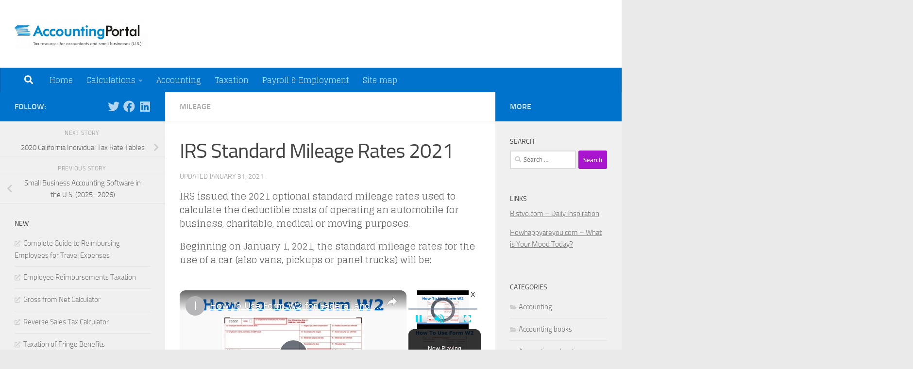

--- FILE ---
content_type: text/html; charset=UTF-8
request_url: https://www.accountingportal.com/irs-standard-mileage-rates-2021/
body_size: 23142
content:
<!DOCTYPE html>
<html class="no-js" lang="en-US">
<head>
  <meta charset="UTF-8">
  <meta name="viewport" content="width=device-width, initial-scale=1.0">
  <link rel="profile" href="https://gmpg.org/xfn/11" />
  <link rel="pingback" href="https://www.accountingportal.com/xmlrpc.php">

          <style id="wfc-base-style" type="text/css">
             .wfc-reset-menu-item-first-letter .navbar .nav>li>a:first-letter {font-size: inherit;}.format-icon:before {color: #5A5A5A;}article .format-icon.tc-hide-icon:before, .safari article.format-video .format-icon.tc-hide-icon:before, .chrome article.format-video .format-icon.tc-hide-icon:before, .safari article.format-image .format-icon.tc-hide-icon:before, .chrome article.format-image .format-icon.tc-hide-icon:before, .safari article.format-gallery .format-icon.tc-hide-icon:before, .safari article.attachment .format-icon.tc-hide-icon:before, .chrome article.format-gallery .format-icon.tc-hide-icon:before, .chrome article.attachment .format-icon.tc-hide-icon:before {content: none!important;}h2#tc-comment-title.tc-hide-icon:before {content: none!important;}.archive .archive-header h1.format-icon.tc-hide-icon:before {content: none!important;}.tc-sidebar h3.widget-title.tc-hide-icon:before {content: none!important;}.footer-widgets h3.widget-title.tc-hide-icon:before {content: none!important;}.tc-hide-icon i, i.tc-hide-icon {display: none !important;}.carousel-control {font-family: "Helvetica Neue", Helvetica, Arial, sans-serif;}.social-block a {font-size: 18px;}footer#footer .colophon .social-block a {font-size: 16px;}.social-block.widget_social a {font-size: 14px;}
        </style>
        <link rel="stylesheet" id="tc-front-gfonts" href="//fonts.googleapis.com/css?family=Glegoo:regular&display=swap"><style id="wfc-style-fonts-menu_items" type="text/css" data-origin="server">
/* Setting : Menu items */ 
nav#nav-header .nav li a {
font-family : 'Glegoo'!important;
}

</style><style id="wfc-style-fonts-top_menu_items" type="text/css" data-origin="server">
/* Setting : Top-Menu items */ 
nav#nav-topbar .nav li a {
font-family : 'Glegoo'!important;
}

</style><style id="wfc-style-fonts-post_content" type="text/css" data-origin="server">
/* Setting : Post/Page content */ 
main.content .entry-inner p, .page main.content .entry p {
font-family : 'Glegoo'!important;
}

</style><meta name='robots' content='index, follow, max-image-preview:large, max-snippet:-1, max-video-preview:-1' />
<script>document.documentElement.className = document.documentElement.className.replace("no-js","js");</script>

	<!-- This site is optimized with the Yoast SEO Premium plugin v26.8 (Yoast SEO v26.8) - https://yoast.com/product/yoast-seo-premium-wordpress/ -->
	<title>Accounting, Tax &amp; Payroll Resources for the US | AccountingPortal.com</title>
	<meta name="description" content="IRS standard mileage rates for 2021. For business, medical, moving and charitable purposes." />
	<link rel="canonical" href="https://www.accountingportal.com/irs-standard-mileage-rates-2021/" />
	<meta property="og:locale" content="en_US" />
	<meta property="og:type" content="article" />
	<meta property="og:title" content="IRS Standard Mileage Rates 2021" />
	<meta property="og:description" content="IRS standard mileage rates for 2021. For business, medical, moving and charitable purposes." />
	<meta property="og:url" content="https://www.accountingportal.com/irs-standard-mileage-rates-2021/" />
	<meta property="og:site_name" content="Accounting Portal" />
	<meta property="article:publisher" content="https://www.facebook.com/Accounting-Portal-175843455793759/" />
	<meta property="article:published_time" content="2021-01-31T15:13:12+00:00" />
	<meta name="author" content="M. Spik" />
	<meta name="twitter:card" content="summary_large_image" />
	<meta name="twitter:creator" content="@accountingporta" />
	<meta name="twitter:site" content="@accountingporta" />
	<meta name="twitter:label1" content="Written by" />
	<meta name="twitter:data1" content="M. Spik" />
	<meta name="twitter:label2" content="Est. reading time" />
	<meta name="twitter:data2" content="2 minutes" />
	<script type="application/ld+json" class="yoast-schema-graph">{"@context":"https://schema.org","@graph":[{"@type":"Article","@id":"https://www.accountingportal.com/irs-standard-mileage-rates-2021/#article","isPartOf":{"@id":"https://www.accountingportal.com/irs-standard-mileage-rates-2021/"},"author":{"name":"M. Spik","@id":"https://www.accountingportal.com/#/schema/person/bce1b42b06c37b2fdbebbc4ffe3f295b"},"headline":"IRS Standard Mileage Rates 2021","datePublished":"2021-01-31T15:13:12+00:00","mainEntityOfPage":{"@id":"https://www.accountingportal.com/irs-standard-mileage-rates-2021/"},"wordCount":361,"publisher":{"@id":"https://www.accountingportal.com/#organization"},"keywords":["2021 Mileage","2021 standard mileage rates","driving expenses 2021","employee driving expenses 2021","irs mileage"],"articleSection":["Mileage"],"inLanguage":"en-US","copyrightYear":"2021","copyrightHolder":{"@id":"https://www.accountingportal.com/#organization"}},{"@type":"WebPage","@id":"https://www.accountingportal.com/irs-standard-mileage-rates-2021/","url":"https://www.accountingportal.com/irs-standard-mileage-rates-2021/","name":"Accounting, Tax & Payroll Resources for the US | AccountingPortal.com","isPartOf":{"@id":"https://www.accountingportal.com/#website"},"datePublished":"2021-01-31T15:13:12+00:00","description":"IRS standard mileage rates for 2021. For business, medical, moving and charitable purposes.","breadcrumb":{"@id":"https://www.accountingportal.com/irs-standard-mileage-rates-2021/#breadcrumb"},"inLanguage":"en-US","potentialAction":[{"@type":"ReadAction","target":["https://www.accountingportal.com/irs-standard-mileage-rates-2021/"]}]},{"@type":"BreadcrumbList","@id":"https://www.accountingportal.com/irs-standard-mileage-rates-2021/#breadcrumb","itemListElement":[{"@type":"ListItem","position":1,"name":"Home","item":"https://www.accountingportal.com/"},{"@type":"ListItem","position":2,"name":"IRS Standard Mileage Rates 2021"}]},{"@type":"WebSite","@id":"https://www.accountingportal.com/#website","url":"https://www.accountingportal.com/","name":"Accounting Portal","description":"Tax Resources for Accountants and Small Businesses (U.S.)","publisher":{"@id":"https://www.accountingportal.com/#organization"},"potentialAction":[{"@type":"SearchAction","target":{"@type":"EntryPoint","urlTemplate":"https://www.accountingportal.com/?s={search_term_string}"},"query-input":{"@type":"PropertyValueSpecification","valueRequired":true,"valueName":"search_term_string"}}],"inLanguage":"en-US"},{"@type":"Organization","@id":"https://www.accountingportal.com/#organization","name":"Accounting Portal","url":"https://www.accountingportal.com/","logo":{"@type":"ImageObject","inLanguage":"en-US","@id":"https://www.accountingportal.com/#/schema/logo/image/","url":"https://www.accountingportal.com/wp-content/blogs.dir/13/files/2016/07/ap3.png","contentUrl":"https://www.accountingportal.com/wp-content/blogs.dir/13/files/2016/07/ap3.png","width":643,"height":261,"caption":"Accounting Portal"},"image":{"@id":"https://www.accountingportal.com/#/schema/logo/image/"},"sameAs":["https://www.facebook.com/Accounting-Portal-175843455793759/","https://x.com/accountingporta","https://mastodon.social/@accountingportal"],"description":"We are software development and internet publishing business. We are developing business applications since 1992 and operating internet portals since 2000.","email":"carpe.diem@siol.net","legalName":"Carpe diem, d.o.o., Kranj","foundingDate":"1992-06-03","numberOfEmployees":{"@type":"QuantitativeValue","minValue":"1","maxValue":"10"}},{"@type":"Person","@id":"https://www.accountingportal.com/#/schema/person/bce1b42b06c37b2fdbebbc4ffe3f295b","name":"M. Spik","description":"Editor 25 years of experience managing tax, accounting, payroll, and employment-related information portals. Editor of Accounting Portal since 2011. Read full bio → &nbsp;","sameAs":["https://www.accountingportal.com/about-m-spik/"],"jobTitle":"Editor"}]}</script>
	<!-- / Yoast SEO Premium plugin. -->


<link rel='dns-prefetch' href='//www.googletagmanager.com' />
<link rel="alternate" title="oEmbed (JSON)" type="application/json+oembed" href="https://www.accountingportal.com/wp-json/oembed/1.0/embed?url=https%3A%2F%2Fwww.accountingportal.com%2Firs-standard-mileage-rates-2021%2F" />
<link rel="alternate" title="oEmbed (XML)" type="text/xml+oembed" href="https://www.accountingportal.com/wp-json/oembed/1.0/embed?url=https%3A%2F%2Fwww.accountingportal.com%2Firs-standard-mileage-rates-2021%2F&#038;format=xml" />
<script id="ezoic-wp-plugin-cmp" src="https://cmp.gatekeeperconsent.com/min.js" data-cfasync="false"></script>
<script id="ezoic-wp-plugin-gatekeeper" src="https://the.gatekeeperconsent.com/cmp.min.js" data-cfasync="false"></script>
<style id='wp-img-auto-sizes-contain-inline-css'>
img:is([sizes=auto i],[sizes^="auto," i]){contain-intrinsic-size:3000px 1500px}
/*# sourceURL=wp-img-auto-sizes-contain-inline-css */
</style>
<style id='wp-emoji-styles-inline-css'>

	img.wp-smiley, img.emoji {
		display: inline !important;
		border: none !important;
		box-shadow: none !important;
		height: 1em !important;
		width: 1em !important;
		margin: 0 0.07em !important;
		vertical-align: -0.1em !important;
		background: none !important;
		padding: 0 !important;
	}
/*# sourceURL=wp-emoji-styles-inline-css */
</style>
<style id='wp-block-library-inline-css'>
:root{--wp-block-synced-color:#7a00df;--wp-block-synced-color--rgb:122,0,223;--wp-bound-block-color:var(--wp-block-synced-color);--wp-editor-canvas-background:#ddd;--wp-admin-theme-color:#007cba;--wp-admin-theme-color--rgb:0,124,186;--wp-admin-theme-color-darker-10:#006ba1;--wp-admin-theme-color-darker-10--rgb:0,107,160.5;--wp-admin-theme-color-darker-20:#005a87;--wp-admin-theme-color-darker-20--rgb:0,90,135;--wp-admin-border-width-focus:2px}@media (min-resolution:192dpi){:root{--wp-admin-border-width-focus:1.5px}}.wp-element-button{cursor:pointer}:root .has-very-light-gray-background-color{background-color:#eee}:root .has-very-dark-gray-background-color{background-color:#313131}:root .has-very-light-gray-color{color:#eee}:root .has-very-dark-gray-color{color:#313131}:root .has-vivid-green-cyan-to-vivid-cyan-blue-gradient-background{background:linear-gradient(135deg,#00d084,#0693e3)}:root .has-purple-crush-gradient-background{background:linear-gradient(135deg,#34e2e4,#4721fb 50%,#ab1dfe)}:root .has-hazy-dawn-gradient-background{background:linear-gradient(135deg,#faaca8,#dad0ec)}:root .has-subdued-olive-gradient-background{background:linear-gradient(135deg,#fafae1,#67a671)}:root .has-atomic-cream-gradient-background{background:linear-gradient(135deg,#fdd79a,#004a59)}:root .has-nightshade-gradient-background{background:linear-gradient(135deg,#330968,#31cdcf)}:root .has-midnight-gradient-background{background:linear-gradient(135deg,#020381,#2874fc)}:root{--wp--preset--font-size--normal:16px;--wp--preset--font-size--huge:42px}.has-regular-font-size{font-size:1em}.has-larger-font-size{font-size:2.625em}.has-normal-font-size{font-size:var(--wp--preset--font-size--normal)}.has-huge-font-size{font-size:var(--wp--preset--font-size--huge)}.has-text-align-center{text-align:center}.has-text-align-left{text-align:left}.has-text-align-right{text-align:right}.has-fit-text{white-space:nowrap!important}#end-resizable-editor-section{display:none}.aligncenter{clear:both}.items-justified-left{justify-content:flex-start}.items-justified-center{justify-content:center}.items-justified-right{justify-content:flex-end}.items-justified-space-between{justify-content:space-between}.screen-reader-text{border:0;clip-path:inset(50%);height:1px;margin:-1px;overflow:hidden;padding:0;position:absolute;width:1px;word-wrap:normal!important}.screen-reader-text:focus{background-color:#ddd;clip-path:none;color:#444;display:block;font-size:1em;height:auto;left:5px;line-height:normal;padding:15px 23px 14px;text-decoration:none;top:5px;width:auto;z-index:100000}html :where(.has-border-color){border-style:solid}html :where([style*=border-top-color]){border-top-style:solid}html :where([style*=border-right-color]){border-right-style:solid}html :where([style*=border-bottom-color]){border-bottom-style:solid}html :where([style*=border-left-color]){border-left-style:solid}html :where([style*=border-width]){border-style:solid}html :where([style*=border-top-width]){border-top-style:solid}html :where([style*=border-right-width]){border-right-style:solid}html :where([style*=border-bottom-width]){border-bottom-style:solid}html :where([style*=border-left-width]){border-left-style:solid}html :where(img[class*=wp-image-]){height:auto;max-width:100%}:where(figure){margin:0 0 1em}html :where(.is-position-sticky){--wp-admin--admin-bar--position-offset:var(--wp-admin--admin-bar--height,0px)}@media screen and (max-width:600px){html :where(.is-position-sticky){--wp-admin--admin-bar--position-offset:0px}}

/*# sourceURL=wp-block-library-inline-css */
</style><style id='global-styles-inline-css'>
:root{--wp--preset--aspect-ratio--square: 1;--wp--preset--aspect-ratio--4-3: 4/3;--wp--preset--aspect-ratio--3-4: 3/4;--wp--preset--aspect-ratio--3-2: 3/2;--wp--preset--aspect-ratio--2-3: 2/3;--wp--preset--aspect-ratio--16-9: 16/9;--wp--preset--aspect-ratio--9-16: 9/16;--wp--preset--color--black: #000000;--wp--preset--color--cyan-bluish-gray: #abb8c3;--wp--preset--color--white: #ffffff;--wp--preset--color--pale-pink: #f78da7;--wp--preset--color--vivid-red: #cf2e2e;--wp--preset--color--luminous-vivid-orange: #ff6900;--wp--preset--color--luminous-vivid-amber: #fcb900;--wp--preset--color--light-green-cyan: #7bdcb5;--wp--preset--color--vivid-green-cyan: #00d084;--wp--preset--color--pale-cyan-blue: #8ed1fc;--wp--preset--color--vivid-cyan-blue: #0693e3;--wp--preset--color--vivid-purple: #9b51e0;--wp--preset--gradient--vivid-cyan-blue-to-vivid-purple: linear-gradient(135deg,rgb(6,147,227) 0%,rgb(155,81,224) 100%);--wp--preset--gradient--light-green-cyan-to-vivid-green-cyan: linear-gradient(135deg,rgb(122,220,180) 0%,rgb(0,208,130) 100%);--wp--preset--gradient--luminous-vivid-amber-to-luminous-vivid-orange: linear-gradient(135deg,rgb(252,185,0) 0%,rgb(255,105,0) 100%);--wp--preset--gradient--luminous-vivid-orange-to-vivid-red: linear-gradient(135deg,rgb(255,105,0) 0%,rgb(207,46,46) 100%);--wp--preset--gradient--very-light-gray-to-cyan-bluish-gray: linear-gradient(135deg,rgb(238,238,238) 0%,rgb(169,184,195) 100%);--wp--preset--gradient--cool-to-warm-spectrum: linear-gradient(135deg,rgb(74,234,220) 0%,rgb(151,120,209) 20%,rgb(207,42,186) 40%,rgb(238,44,130) 60%,rgb(251,105,98) 80%,rgb(254,248,76) 100%);--wp--preset--gradient--blush-light-purple: linear-gradient(135deg,rgb(255,206,236) 0%,rgb(152,150,240) 100%);--wp--preset--gradient--blush-bordeaux: linear-gradient(135deg,rgb(254,205,165) 0%,rgb(254,45,45) 50%,rgb(107,0,62) 100%);--wp--preset--gradient--luminous-dusk: linear-gradient(135deg,rgb(255,203,112) 0%,rgb(199,81,192) 50%,rgb(65,88,208) 100%);--wp--preset--gradient--pale-ocean: linear-gradient(135deg,rgb(255,245,203) 0%,rgb(182,227,212) 50%,rgb(51,167,181) 100%);--wp--preset--gradient--electric-grass: linear-gradient(135deg,rgb(202,248,128) 0%,rgb(113,206,126) 100%);--wp--preset--gradient--midnight: linear-gradient(135deg,rgb(2,3,129) 0%,rgb(40,116,252) 100%);--wp--preset--font-size--small: 13px;--wp--preset--font-size--medium: 20px;--wp--preset--font-size--large: 36px;--wp--preset--font-size--x-large: 42px;--wp--preset--spacing--20: 0.44rem;--wp--preset--spacing--30: 0.67rem;--wp--preset--spacing--40: 1rem;--wp--preset--spacing--50: 1.5rem;--wp--preset--spacing--60: 2.25rem;--wp--preset--spacing--70: 3.38rem;--wp--preset--spacing--80: 5.06rem;--wp--preset--shadow--natural: 6px 6px 9px rgba(0, 0, 0, 0.2);--wp--preset--shadow--deep: 12px 12px 50px rgba(0, 0, 0, 0.4);--wp--preset--shadow--sharp: 6px 6px 0px rgba(0, 0, 0, 0.2);--wp--preset--shadow--outlined: 6px 6px 0px -3px rgb(255, 255, 255), 6px 6px rgb(0, 0, 0);--wp--preset--shadow--crisp: 6px 6px 0px rgb(0, 0, 0);}:where(.is-layout-flex){gap: 0.5em;}:where(.is-layout-grid){gap: 0.5em;}body .is-layout-flex{display: flex;}.is-layout-flex{flex-wrap: wrap;align-items: center;}.is-layout-flex > :is(*, div){margin: 0;}body .is-layout-grid{display: grid;}.is-layout-grid > :is(*, div){margin: 0;}:where(.wp-block-columns.is-layout-flex){gap: 2em;}:where(.wp-block-columns.is-layout-grid){gap: 2em;}:where(.wp-block-post-template.is-layout-flex){gap: 1.25em;}:where(.wp-block-post-template.is-layout-grid){gap: 1.25em;}.has-black-color{color: var(--wp--preset--color--black) !important;}.has-cyan-bluish-gray-color{color: var(--wp--preset--color--cyan-bluish-gray) !important;}.has-white-color{color: var(--wp--preset--color--white) !important;}.has-pale-pink-color{color: var(--wp--preset--color--pale-pink) !important;}.has-vivid-red-color{color: var(--wp--preset--color--vivid-red) !important;}.has-luminous-vivid-orange-color{color: var(--wp--preset--color--luminous-vivid-orange) !important;}.has-luminous-vivid-amber-color{color: var(--wp--preset--color--luminous-vivid-amber) !important;}.has-light-green-cyan-color{color: var(--wp--preset--color--light-green-cyan) !important;}.has-vivid-green-cyan-color{color: var(--wp--preset--color--vivid-green-cyan) !important;}.has-pale-cyan-blue-color{color: var(--wp--preset--color--pale-cyan-blue) !important;}.has-vivid-cyan-blue-color{color: var(--wp--preset--color--vivid-cyan-blue) !important;}.has-vivid-purple-color{color: var(--wp--preset--color--vivid-purple) !important;}.has-black-background-color{background-color: var(--wp--preset--color--black) !important;}.has-cyan-bluish-gray-background-color{background-color: var(--wp--preset--color--cyan-bluish-gray) !important;}.has-white-background-color{background-color: var(--wp--preset--color--white) !important;}.has-pale-pink-background-color{background-color: var(--wp--preset--color--pale-pink) !important;}.has-vivid-red-background-color{background-color: var(--wp--preset--color--vivid-red) !important;}.has-luminous-vivid-orange-background-color{background-color: var(--wp--preset--color--luminous-vivid-orange) !important;}.has-luminous-vivid-amber-background-color{background-color: var(--wp--preset--color--luminous-vivid-amber) !important;}.has-light-green-cyan-background-color{background-color: var(--wp--preset--color--light-green-cyan) !important;}.has-vivid-green-cyan-background-color{background-color: var(--wp--preset--color--vivid-green-cyan) !important;}.has-pale-cyan-blue-background-color{background-color: var(--wp--preset--color--pale-cyan-blue) !important;}.has-vivid-cyan-blue-background-color{background-color: var(--wp--preset--color--vivid-cyan-blue) !important;}.has-vivid-purple-background-color{background-color: var(--wp--preset--color--vivid-purple) !important;}.has-black-border-color{border-color: var(--wp--preset--color--black) !important;}.has-cyan-bluish-gray-border-color{border-color: var(--wp--preset--color--cyan-bluish-gray) !important;}.has-white-border-color{border-color: var(--wp--preset--color--white) !important;}.has-pale-pink-border-color{border-color: var(--wp--preset--color--pale-pink) !important;}.has-vivid-red-border-color{border-color: var(--wp--preset--color--vivid-red) !important;}.has-luminous-vivid-orange-border-color{border-color: var(--wp--preset--color--luminous-vivid-orange) !important;}.has-luminous-vivid-amber-border-color{border-color: var(--wp--preset--color--luminous-vivid-amber) !important;}.has-light-green-cyan-border-color{border-color: var(--wp--preset--color--light-green-cyan) !important;}.has-vivid-green-cyan-border-color{border-color: var(--wp--preset--color--vivid-green-cyan) !important;}.has-pale-cyan-blue-border-color{border-color: var(--wp--preset--color--pale-cyan-blue) !important;}.has-vivid-cyan-blue-border-color{border-color: var(--wp--preset--color--vivid-cyan-blue) !important;}.has-vivid-purple-border-color{border-color: var(--wp--preset--color--vivid-purple) !important;}.has-vivid-cyan-blue-to-vivid-purple-gradient-background{background: var(--wp--preset--gradient--vivid-cyan-blue-to-vivid-purple) !important;}.has-light-green-cyan-to-vivid-green-cyan-gradient-background{background: var(--wp--preset--gradient--light-green-cyan-to-vivid-green-cyan) !important;}.has-luminous-vivid-amber-to-luminous-vivid-orange-gradient-background{background: var(--wp--preset--gradient--luminous-vivid-amber-to-luminous-vivid-orange) !important;}.has-luminous-vivid-orange-to-vivid-red-gradient-background{background: var(--wp--preset--gradient--luminous-vivid-orange-to-vivid-red) !important;}.has-very-light-gray-to-cyan-bluish-gray-gradient-background{background: var(--wp--preset--gradient--very-light-gray-to-cyan-bluish-gray) !important;}.has-cool-to-warm-spectrum-gradient-background{background: var(--wp--preset--gradient--cool-to-warm-spectrum) !important;}.has-blush-light-purple-gradient-background{background: var(--wp--preset--gradient--blush-light-purple) !important;}.has-blush-bordeaux-gradient-background{background: var(--wp--preset--gradient--blush-bordeaux) !important;}.has-luminous-dusk-gradient-background{background: var(--wp--preset--gradient--luminous-dusk) !important;}.has-pale-ocean-gradient-background{background: var(--wp--preset--gradient--pale-ocean) !important;}.has-electric-grass-gradient-background{background: var(--wp--preset--gradient--electric-grass) !important;}.has-midnight-gradient-background{background: var(--wp--preset--gradient--midnight) !important;}.has-small-font-size{font-size: var(--wp--preset--font-size--small) !important;}.has-medium-font-size{font-size: var(--wp--preset--font-size--medium) !important;}.has-large-font-size{font-size: var(--wp--preset--font-size--large) !important;}.has-x-large-font-size{font-size: var(--wp--preset--font-size--x-large) !important;}
/*# sourceURL=global-styles-inline-css */
</style>

<style id='classic-theme-styles-inline-css'>
/*! This file is auto-generated */
.wp-block-button__link{color:#fff;background-color:#32373c;border-radius:9999px;box-shadow:none;text-decoration:none;padding:calc(.667em + 2px) calc(1.333em + 2px);font-size:1.125em}.wp-block-file__button{background:#32373c;color:#fff;text-decoration:none}
/*# sourceURL=/wp-includes/css/classic-themes.min.css */
</style>
<link rel='stylesheet' id='hph-front-style-css' href='https://www.accountingportal.com/wp-content/themes/hueman-pro/addons/assets/front/css/hph-front.min.css?ver=1.4.29' media='all' />
<link rel='stylesheet' id='hueman-main-style-css' href='https://www.accountingportal.com/wp-content/themes/hueman-pro/assets/front/css/main.min.css?ver=1.4.29' media='all' />
<style id='hueman-main-style-inline-css'>
body { font-size:1.00rem; }@media only screen and (min-width: 720px) {
        .nav > li { font-size:1.00rem; }
      }::selection { background-color: #0074cc; }
::-moz-selection { background-color: #0074cc; }a,a>span.hu-external::after,.themeform label .required,#flexslider-featured .flex-direction-nav .flex-next:hover,#flexslider-featured .flex-direction-nav .flex-prev:hover,.post-hover:hover .post-title a,.post-title a:hover,.sidebar.s1 .post-nav li a:hover i,.content .post-nav li a:hover i,.post-related a:hover,.sidebar.s1 .widget_rss ul li a,#footer .widget_rss ul li a,.sidebar.s1 .widget_calendar a,#footer .widget_calendar a,.sidebar.s1 .alx-tab .tab-item-category a,.sidebar.s1 .alx-posts .post-item-category a,.sidebar.s1 .alx-tab li:hover .tab-item-title a,.sidebar.s1 .alx-tab li:hover .tab-item-comment a,.sidebar.s1 .alx-posts li:hover .post-item-title a,#footer .alx-tab .tab-item-category a,#footer .alx-posts .post-item-category a,#footer .alx-tab li:hover .tab-item-title a,#footer .alx-tab li:hover .tab-item-comment a,#footer .alx-posts li:hover .post-item-title a,.comment-tabs li.active a,.comment-awaiting-moderation,.child-menu a:hover,.child-menu .current_page_item > a,.wp-pagenavi a{ color: #0074cc; }input[type="submit"],.themeform button[type="submit"],.sidebar.s1 .sidebar-top,.sidebar.s1 .sidebar-toggle,#flexslider-featured .flex-control-nav li a.flex-active,.post-tags a:hover,.sidebar.s1 .widget_calendar caption,#footer .widget_calendar caption,.author-bio .bio-avatar:after,.commentlist li.bypostauthor > .comment-body:after,.commentlist li.comment-author-admin > .comment-body:after{ background-color: #0074cc; }.post-format .format-container { border-color: #0074cc; }.sidebar.s1 .alx-tabs-nav li.active a,#footer .alx-tabs-nav li.active a,.comment-tabs li.active a,.wp-pagenavi a:hover,.wp-pagenavi a:active,.wp-pagenavi span.current{ border-bottom-color: #0074cc!important; }.sidebar.s2 .post-nav li a:hover i,
.sidebar.s2 .widget_rss ul li a,
.sidebar.s2 .widget_calendar a,
.sidebar.s2 .alx-tab .tab-item-category a,
.sidebar.s2 .alx-posts .post-item-category a,
.sidebar.s2 .alx-tab li:hover .tab-item-title a,
.sidebar.s2 .alx-tab li:hover .tab-item-comment a,
.sidebar.s2 .alx-posts li:hover .post-item-title a { color: #0074cc; }
.sidebar.s2 .sidebar-top,.sidebar.s2 .sidebar-toggle,.post-comments,.jp-play-bar,.jp-volume-bar-value,.sidebar.s2 .widget_calendar caption{ background-color: #0074cc; }.sidebar.s2 .alx-tabs-nav li.active a { border-bottom-color: #0074cc; }
.post-comments::before { border-right-color: #0074cc; }
      .search-expand,
              #nav-topbar.nav-container { background-color: #000000}@media only screen and (min-width: 720px) {
                #nav-topbar .nav ul { background-color: #000000; }
              }.is-scrolled #header .nav-container.desktop-sticky,
              .is-scrolled #header .search-expand { background-color: #000000; background-color: rgba(0,0,0,0.90) }.is-scrolled .topbar-transparent #nav-topbar.desktop-sticky .nav ul { background-color: #000000; background-color: rgba(0,0,0,0.95) }#header { background-color: #ffffff; }
@media only screen and (min-width: 720px) {
  #nav-header .nav ul { background-color: #ffffff; }
}
        #header #nav-mobile { background-color: #1e73be; }.is-scrolled #header #nav-mobile { background-color: #1e73be; background-color: rgba(30,115,190,0.90) }#nav-header.nav-container, #main-header-search .search-expand { background-color: #0074cc; }
@media only screen and (min-width: 720px) {
  #nav-header .nav ul { background-color: #0074cc; }
}
        body { background-color: #eaeaea; }
/*# sourceURL=hueman-main-style-inline-css */
</style>
<link rel='stylesheet' id='theme-stylesheet-css' href='https://www.accountingportal.com/wp-content/themes/hueman-pro-child/style.css?ver=1.0.0' media='all' />
<link rel='stylesheet' id='hueman-font-awesome-css' href='https://www.accountingportal.com/wp-content/themes/hueman-pro/assets/front/css/font-awesome.min.css?ver=1.4.29' media='all' />
<script src="https://www.accountingportal.com/wp-content/themes/hueman-pro/assets/front/js/libs/mobile-detect.min.js?ver=1.4.29" id="mobile-detect-js" defer></script>
<script src="https://www.accountingportal.com/wp-includes/js/jquery/jquery.min.js?ver=3.7.1" id="jquery-core-js"></script>
<script src="https://www.accountingportal.com/wp-includes/js/jquery/jquery-migrate.min.js?ver=3.4.1" id="jquery-migrate-js"></script>

<!-- Google tag (gtag.js) snippet added by Site Kit -->
<!-- Google Analytics snippet added by Site Kit -->
<script src="https://www.googletagmanager.com/gtag/js?id=GT-PLT5P9S" id="google_gtagjs-js" async></script>
<script id="google_gtagjs-js-after">
window.dataLayer = window.dataLayer || [];function gtag(){dataLayer.push(arguments);}
gtag("set","linker",{"domains":["www.accountingportal.com"]});
gtag("js", new Date());
gtag("set", "developer_id.dZTNiMT", true);
gtag("config", "GT-PLT5P9S");
 window._googlesitekit = window._googlesitekit || {}; window._googlesitekit.throttledEvents = []; window._googlesitekit.gtagEvent = (name, data) => { var key = JSON.stringify( { name, data } ); if ( !! window._googlesitekit.throttledEvents[ key ] ) { return; } window._googlesitekit.throttledEvents[ key ] = true; setTimeout( () => { delete window._googlesitekit.throttledEvents[ key ]; }, 5 ); gtag( "event", name, { ...data, event_source: "site-kit" } ); }; 
//# sourceURL=google_gtagjs-js-after
</script>
<link rel="https://api.w.org/" href="https://www.accountingportal.com/wp-json/" /><link rel="alternate" title="JSON" type="application/json" href="https://www.accountingportal.com/wp-json/wp/v2/posts/12637" /><script id="ezoic-wp-plugin-js" async src="//www.ezojs.com/ezoic/sa.min.js"></script>
<script data-ezoic="1">window.ezstandalone = window.ezstandalone || {};ezstandalone.cmd = ezstandalone.cmd || [];</script>
<meta name="generator" content="Site Kit by Google 1.171.0" /><!-- Global site tag (gtag.js) - Google Analytics -->
<script async src="https://www.googletagmanager.com/gtag/js?id=UA-8648666-3"></script>
<script>
  window.dataLayer = window.dataLayer || [];
  function gtag(){dataLayer.push(arguments);}
  gtag('js', new Date());

  gtag('config', 'UA-8648666-3');
</script>
<meta name="msvalidate.01" content="5A85A42D248F419DAA67DB1D26F38ABC" />

    <link rel="preload" as="font" type="font/woff2" href="https://www.accountingportal.com/wp-content/themes/hueman-pro/assets/front/webfonts/fa-brands-400.woff2?v=5.15.2" crossorigin="anonymous"/>
    <link rel="preload" as="font" type="font/woff2" href="https://www.accountingportal.com/wp-content/themes/hueman-pro/assets/front/webfonts/fa-regular-400.woff2?v=5.15.2" crossorigin="anonymous"/>
    <link rel="preload" as="font" type="font/woff2" href="https://www.accountingportal.com/wp-content/themes/hueman-pro/assets/front/webfonts/fa-solid-900.woff2?v=5.15.2" crossorigin="anonymous"/>
  <link rel="preload" as="font" type="font/woff" href="https://www.accountingportal.com/wp-content/themes/hueman-pro/assets/front/fonts/titillium-light-webfont.woff" crossorigin="anonymous"/>
<link rel="preload" as="font" type="font/woff" href="https://www.accountingportal.com/wp-content/themes/hueman-pro/assets/front/fonts/titillium-lightitalic-webfont.woff" crossorigin="anonymous"/>
<link rel="preload" as="font" type="font/woff" href="https://www.accountingportal.com/wp-content/themes/hueman-pro/assets/front/fonts/titillium-regular-webfont.woff" crossorigin="anonymous"/>
<link rel="preload" as="font" type="font/woff" href="https://www.accountingportal.com/wp-content/themes/hueman-pro/assets/front/fonts/titillium-regularitalic-webfont.woff" crossorigin="anonymous"/>
<link rel="preload" as="font" type="font/woff" href="https://www.accountingportal.com/wp-content/themes/hueman-pro/assets/front/fonts/titillium-semibold-webfont.woff" crossorigin="anonymous"/>
<style>
  /*  base : fonts
/* ------------------------------------ */
body { font-family: "Titillium", Arial, sans-serif; }
@font-face {
  font-family: 'Titillium';
  src: url('https://www.accountingportal.com/wp-content/themes/hueman-pro/assets/front/fonts/titillium-light-webfont.eot');
  src: url('https://www.accountingportal.com/wp-content/themes/hueman-pro/assets/front/fonts/titillium-light-webfont.svg#titillium-light-webfont') format('svg'),
     url('https://www.accountingportal.com/wp-content/themes/hueman-pro/assets/front/fonts/titillium-light-webfont.eot?#iefix') format('embedded-opentype'),
     url('https://www.accountingportal.com/wp-content/themes/hueman-pro/assets/front/fonts/titillium-light-webfont.woff') format('woff'),
     url('https://www.accountingportal.com/wp-content/themes/hueman-pro/assets/front/fonts/titillium-light-webfont.ttf') format('truetype');
  font-weight: 300;
  font-style: normal;
}
@font-face {
  font-family: 'Titillium';
  src: url('https://www.accountingportal.com/wp-content/themes/hueman-pro/assets/front/fonts/titillium-lightitalic-webfont.eot');
  src: url('https://www.accountingportal.com/wp-content/themes/hueman-pro/assets/front/fonts/titillium-lightitalic-webfont.svg#titillium-lightitalic-webfont') format('svg'),
     url('https://www.accountingportal.com/wp-content/themes/hueman-pro/assets/front/fonts/titillium-lightitalic-webfont.eot?#iefix') format('embedded-opentype'),
     url('https://www.accountingportal.com/wp-content/themes/hueman-pro/assets/front/fonts/titillium-lightitalic-webfont.woff') format('woff'),
     url('https://www.accountingportal.com/wp-content/themes/hueman-pro/assets/front/fonts/titillium-lightitalic-webfont.ttf') format('truetype');
  font-weight: 300;
  font-style: italic;
}
@font-face {
  font-family: 'Titillium';
  src: url('https://www.accountingportal.com/wp-content/themes/hueman-pro/assets/front/fonts/titillium-regular-webfont.eot');
  src: url('https://www.accountingportal.com/wp-content/themes/hueman-pro/assets/front/fonts/titillium-regular-webfont.svg#titillium-regular-webfont') format('svg'),
     url('https://www.accountingportal.com/wp-content/themes/hueman-pro/assets/front/fonts/titillium-regular-webfont.eot?#iefix') format('embedded-opentype'),
     url('https://www.accountingportal.com/wp-content/themes/hueman-pro/assets/front/fonts/titillium-regular-webfont.woff') format('woff'),
     url('https://www.accountingportal.com/wp-content/themes/hueman-pro/assets/front/fonts/titillium-regular-webfont.ttf') format('truetype');
  font-weight: 400;
  font-style: normal;
}
@font-face {
  font-family: 'Titillium';
  src: url('https://www.accountingportal.com/wp-content/themes/hueman-pro/assets/front/fonts/titillium-regularitalic-webfont.eot');
  src: url('https://www.accountingportal.com/wp-content/themes/hueman-pro/assets/front/fonts/titillium-regularitalic-webfont.svg#titillium-regular-webfont') format('svg'),
     url('https://www.accountingportal.com/wp-content/themes/hueman-pro/assets/front/fonts/titillium-regularitalic-webfont.eot?#iefix') format('embedded-opentype'),
     url('https://www.accountingportal.com/wp-content/themes/hueman-pro/assets/front/fonts/titillium-regularitalic-webfont.woff') format('woff'),
     url('https://www.accountingportal.com/wp-content/themes/hueman-pro/assets/front/fonts/titillium-regularitalic-webfont.ttf') format('truetype');
  font-weight: 400;
  font-style: italic;
}
@font-face {
    font-family: 'Titillium';
    src: url('https://www.accountingportal.com/wp-content/themes/hueman-pro/assets/front/fonts/titillium-semibold-webfont.eot');
    src: url('https://www.accountingportal.com/wp-content/themes/hueman-pro/assets/front/fonts/titillium-semibold-webfont.svg#titillium-semibold-webfont') format('svg'),
         url('https://www.accountingportal.com/wp-content/themes/hueman-pro/assets/front/fonts/titillium-semibold-webfont.eot?#iefix') format('embedded-opentype'),
         url('https://www.accountingportal.com/wp-content/themes/hueman-pro/assets/front/fonts/titillium-semibold-webfont.woff') format('woff'),
         url('https://www.accountingportal.com/wp-content/themes/hueman-pro/assets/front/fonts/titillium-semibold-webfont.ttf') format('truetype');
  font-weight: 600;
  font-style: normal;
}
</style>
  <!--[if lt IE 9]>
<script src="https://www.accountingportal.com/wp-content/themes/hueman-pro/assets/front/js/ie/html5shiv-printshiv.min.js"></script>
<script src="https://www.accountingportal.com/wp-content/themes/hueman-pro/assets/front/js/ie/selectivizr.js"></script>
<![endif]-->
<style type="text/css">.saboxplugin-wrap{-webkit-box-sizing:border-box;-moz-box-sizing:border-box;-ms-box-sizing:border-box;box-sizing:border-box;border:1px solid #eee;width:100%;clear:both;display:block;overflow:hidden;word-wrap:break-word;position:relative}.saboxplugin-wrap .saboxplugin-gravatar{float:left;padding:0 20px 20px 20px}.saboxplugin-wrap .saboxplugin-gravatar img{max-width:100px;height:auto;border-radius:0;}.saboxplugin-wrap .saboxplugin-authorname{font-size:18px;line-height:1;margin:20px 0 0 20px;display:block}.saboxplugin-wrap .saboxplugin-authorname a{text-decoration:none}.saboxplugin-wrap .saboxplugin-authorname a:focus{outline:0}.saboxplugin-wrap .saboxplugin-desc{display:block;margin:5px 20px}.saboxplugin-wrap .saboxplugin-desc a{text-decoration:underline}.saboxplugin-wrap .saboxplugin-desc p{margin:5px 0 12px}.saboxplugin-wrap .saboxplugin-web{margin:0 20px 15px;text-align:left}.saboxplugin-wrap .sab-web-position{text-align:right}.saboxplugin-wrap .saboxplugin-web a{color:#ccc;text-decoration:none}.saboxplugin-wrap .saboxplugin-socials{position:relative;display:block;background:#fcfcfc;padding:5px;border-top:1px solid #eee}.saboxplugin-wrap .saboxplugin-socials a svg{width:20px;height:20px}.saboxplugin-wrap .saboxplugin-socials a svg .st2{fill:#fff; transform-origin:center center;}.saboxplugin-wrap .saboxplugin-socials a svg .st1{fill:rgba(0,0,0,.3)}.saboxplugin-wrap .saboxplugin-socials a:hover{opacity:.8;-webkit-transition:opacity .4s;-moz-transition:opacity .4s;-o-transition:opacity .4s;transition:opacity .4s;box-shadow:none!important;-webkit-box-shadow:none!important}.saboxplugin-wrap .saboxplugin-socials .saboxplugin-icon-color{box-shadow:none;padding:0;border:0;-webkit-transition:opacity .4s;-moz-transition:opacity .4s;-o-transition:opacity .4s;transition:opacity .4s;display:inline-block;color:#fff;font-size:0;text-decoration:inherit;margin:5px;-webkit-border-radius:0;-moz-border-radius:0;-ms-border-radius:0;-o-border-radius:0;border-radius:0;overflow:hidden}.saboxplugin-wrap .saboxplugin-socials .saboxplugin-icon-grey{text-decoration:inherit;box-shadow:none;position:relative;display:-moz-inline-stack;display:inline-block;vertical-align:middle;zoom:1;margin:10px 5px;color:#444;fill:#444}.clearfix:after,.clearfix:before{content:' ';display:table;line-height:0;clear:both}.ie7 .clearfix{zoom:1}.saboxplugin-socials.sabox-colored .saboxplugin-icon-color .sab-twitch{border-color:#38245c}.saboxplugin-socials.sabox-colored .saboxplugin-icon-color .sab-behance{border-color:#003eb0}.saboxplugin-socials.sabox-colored .saboxplugin-icon-color .sab-deviantart{border-color:#036824}.saboxplugin-socials.sabox-colored .saboxplugin-icon-color .sab-digg{border-color:#00327c}.saboxplugin-socials.sabox-colored .saboxplugin-icon-color .sab-dribbble{border-color:#ba1655}.saboxplugin-socials.sabox-colored .saboxplugin-icon-color .sab-facebook{border-color:#1e2e4f}.saboxplugin-socials.sabox-colored .saboxplugin-icon-color .sab-flickr{border-color:#003576}.saboxplugin-socials.sabox-colored .saboxplugin-icon-color .sab-github{border-color:#264874}.saboxplugin-socials.sabox-colored .saboxplugin-icon-color .sab-google{border-color:#0b51c5}.saboxplugin-socials.sabox-colored .saboxplugin-icon-color .sab-html5{border-color:#902e13}.saboxplugin-socials.sabox-colored .saboxplugin-icon-color .sab-instagram{border-color:#1630aa}.saboxplugin-socials.sabox-colored .saboxplugin-icon-color .sab-linkedin{border-color:#00344f}.saboxplugin-socials.sabox-colored .saboxplugin-icon-color .sab-pinterest{border-color:#5b040e}.saboxplugin-socials.sabox-colored .saboxplugin-icon-color .sab-reddit{border-color:#992900}.saboxplugin-socials.sabox-colored .saboxplugin-icon-color .sab-rss{border-color:#a43b0a}.saboxplugin-socials.sabox-colored .saboxplugin-icon-color .sab-sharethis{border-color:#5d8420}.saboxplugin-socials.sabox-colored .saboxplugin-icon-color .sab-soundcloud{border-color:#995200}.saboxplugin-socials.sabox-colored .saboxplugin-icon-color .sab-spotify{border-color:#0f612c}.saboxplugin-socials.sabox-colored .saboxplugin-icon-color .sab-stackoverflow{border-color:#a95009}.saboxplugin-socials.sabox-colored .saboxplugin-icon-color .sab-steam{border-color:#006388}.saboxplugin-socials.sabox-colored .saboxplugin-icon-color .sab-user_email{border-color:#b84e05}.saboxplugin-socials.sabox-colored .saboxplugin-icon-color .sab-tumblr{border-color:#10151b}.saboxplugin-socials.sabox-colored .saboxplugin-icon-color .sab-twitter{border-color:#0967a0}.saboxplugin-socials.sabox-colored .saboxplugin-icon-color .sab-vimeo{border-color:#0d7091}.saboxplugin-socials.sabox-colored .saboxplugin-icon-color .sab-windows{border-color:#003f71}.saboxplugin-socials.sabox-colored .saboxplugin-icon-color .sab-whatsapp{border-color:#003f71}.saboxplugin-socials.sabox-colored .saboxplugin-icon-color .sab-wordpress{border-color:#0f3647}.saboxplugin-socials.sabox-colored .saboxplugin-icon-color .sab-yahoo{border-color:#14002d}.saboxplugin-socials.sabox-colored .saboxplugin-icon-color .sab-youtube{border-color:#900}.saboxplugin-socials.sabox-colored .saboxplugin-icon-color .sab-xing{border-color:#000202}.saboxplugin-socials.sabox-colored .saboxplugin-icon-color .sab-mixcloud{border-color:#2475a0}.saboxplugin-socials.sabox-colored .saboxplugin-icon-color .sab-vk{border-color:#243549}.saboxplugin-socials.sabox-colored .saboxplugin-icon-color .sab-medium{border-color:#00452c}.saboxplugin-socials.sabox-colored .saboxplugin-icon-color .sab-quora{border-color:#420e00}.saboxplugin-socials.sabox-colored .saboxplugin-icon-color .sab-meetup{border-color:#9b181c}.saboxplugin-socials.sabox-colored .saboxplugin-icon-color .sab-goodreads{border-color:#000}.saboxplugin-socials.sabox-colored .saboxplugin-icon-color .sab-snapchat{border-color:#999700}.saboxplugin-socials.sabox-colored .saboxplugin-icon-color .sab-500px{border-color:#00557f}.saboxplugin-socials.sabox-colored .saboxplugin-icon-color .sab-mastodont{border-color:#185886}.sabox-plus-item{margin-bottom:20px}@media screen and (max-width:480px){.saboxplugin-wrap{text-align:center}.saboxplugin-wrap .saboxplugin-gravatar{float:none;padding:20px 0;text-align:center;margin:0 auto;display:block}.saboxplugin-wrap .saboxplugin-gravatar img{float:none;display:inline-block;display:-moz-inline-stack;vertical-align:middle;zoom:1}.saboxplugin-wrap .saboxplugin-desc{margin:0 10px 20px;text-align:center}.saboxplugin-wrap .saboxplugin-authorname{text-align:center;margin:10px 0 20px}}body .saboxplugin-authorname a,body .saboxplugin-authorname a:hover{box-shadow:none;-webkit-box-shadow:none}a.sab-profile-edit{font-size:16px!important;line-height:1!important}.sab-edit-settings a,a.sab-profile-edit{color:#0073aa!important;box-shadow:none!important;-webkit-box-shadow:none!important}.sab-edit-settings{margin-right:15px;position:absolute;right:0;z-index:2;bottom:10px;line-height:20px}.sab-edit-settings i{margin-left:5px}.saboxplugin-socials{line-height:1!important}.rtl .saboxplugin-wrap .saboxplugin-gravatar{float:right}.rtl .saboxplugin-wrap .saboxplugin-authorname{display:flex;align-items:center}.rtl .saboxplugin-wrap .saboxplugin-authorname .sab-profile-edit{margin-right:10px}.rtl .sab-edit-settings{right:auto;left:0}img.sab-custom-avatar{max-width:75px;}.saboxplugin-wrap {margin-top:0px; margin-bottom:0px; padding: 0px 0px }.saboxplugin-wrap .saboxplugin-authorname {font-size:18px; line-height:25px;}.saboxplugin-wrap .saboxplugin-desc p, .saboxplugin-wrap .saboxplugin-desc {font-size:14px !important; line-height:21px !important;}.saboxplugin-wrap .saboxplugin-web {font-size:14px;}.saboxplugin-wrap .saboxplugin-socials a svg {width:18px;height:18px;}</style><style id="wfc-style-menu_items" type="text/css" data-origin="server">
/* Setting : Menu items */ 
nav#nav-header .nav li a {
color : #0074CC.;
}

/* Setting : Menu items */ 
nav#nav-header .nav li a:hover {
color : #0074CC.;
}

</style><style id="wfc-style-top_menu_items" type="text/css" data-origin="server">
/* Setting : Top-Menu items */ 
nav#nav-topbar .nav li a {
color : #0074CC.;
}

/* Setting : Top-Menu items */ 
nav#nav-topbar .nav li a:hover {
color : #0074CC.;
}

</style><style id="wfc-style-post_content" type="text/css" data-origin="server">
/* Setting : Post/Page content */ 
main.content .entry-inner p, .page main.content .entry p {
font-size : 1.19rem;
}

/* Setting : Post/Page content */ 
main.content .entry-inner p:hover, .page main.content .entry p:hover {
color : #000000;
}

</style>            <style id="grids-css" type="text/css">
                .post-list .grid-item {float: left; }
                .cols-1 .grid-item { width: 100%; }
                .cols-2 .grid-item { width: 50%; }
                .cols-3 .grid-item { width: 33.3%; }
                .cols-4 .grid-item { width: 25%; }
                @media only screen and (max-width: 719px) {
                      #grid-wrapper .grid-item{
                        width: 100%;
                      }
                }
            </style>
            </head>

<body class="wp-singular post-template-default single single-post postid-12637 single-format-standard wp-custom-logo wp-embed-responsive wp-theme-hueman-pro wp-child-theme-hueman-pro-child col-3cm boxed mobile-sidebar-hide hueman-pro-1-4-29-with-child-theme chrome">
<div id="wrapper">
  <a class="screen-reader-text skip-link" href="#content">Skip to content</a>
  
  <header id="header" class="specific-mobile-menu-on one-mobile-menu mobile_menu header-ads-desktop  topbar-transparent no-header-img">
        <nav class="nav-container group mobile-menu  no-menu-assigned" id="nav-mobile" data-menu-id="header-1">
  <div class="mobile-title-logo-in-header"><p class="site-title">                  <a class="custom-logo-link" href="https://www.accountingportal.com/" rel="home" title="Accounting Portal | Home page"><img src="https://www.accountingportal.com/wp-content/blogs.dir/13/files/2020/05/aclogoa_optimize2.png" alt="Accounting Portal" width="461" height="101"/></a>                </p></div>
        
                    <!-- <div class="ham__navbar-toggler collapsed" aria-expanded="false">
          <div class="ham__navbar-span-wrapper">
            <span class="ham-toggler-menu__span"></span>
          </div>
        </div> -->
        <button class="ham__navbar-toggler-two collapsed" title="Menu" aria-expanded="false">
          <span class="ham__navbar-span-wrapper">
            <span class="line line-1"></span>
            <span class="line line-2"></span>
            <span class="line line-3"></span>
          </span>
        </button>
            
      <div class="nav-text"></div>
      <div class="nav-wrap container">
                  <ul class="nav container-inner group mobile-search">
                            <li>
                  <form role="search" method="get" class="search-form" action="https://www.accountingportal.com/">
				<label>
					<span class="screen-reader-text">Search for:</span>
					<input type="search" class="search-field" placeholder="Search &hellip;" value="" name="s" />
				</label>
				<input type="submit" class="search-submit" value="Search" />
			</form>                </li>
                      </ul>
                <ul id="menu-accounting-portal" class="nav container-inner group"><li id="menu-item-93" class="menu-item menu-item-type-custom menu-item-object-custom menu-item-93"><a href="//accountingportal.com/">Home</a></li>
<li id="menu-item-2287" class="menu-item menu-item-type-post_type menu-item-object-page menu-item-has-children menu-item-2287"><a href="https://www.accountingportal.com/calculations/">Calculations</a>
<ul class="sub-menu">
	<li id="menu-item-11986" class="menu-item menu-item-type-post_type menu-item-object-page menu-item-11986"><a href="https://www.accountingportal.com/financial-calculators/">Financial Calculators</a></li>
	<li id="menu-item-12016" class="menu-item menu-item-type-post_type menu-item-object-page menu-item-12016"><a href="https://www.accountingportal.com/tax-calculators/">Tax Calculators</a></li>
	<li id="menu-item-11990" class="menu-item menu-item-type-post_type menu-item-object-page menu-item-11990"><a href="https://www.accountingportal.com/accounting-calculators/">Accounting Calculators</a></li>
	<li id="menu-item-12006" class="menu-item menu-item-type-post_type menu-item-object-page menu-item-12006"><a href="https://www.accountingportal.com/sales-calculators/">Sales Calculators</a></li>
	<li id="menu-item-12360" class="menu-item menu-item-type-post_type menu-item-object-page menu-item-12360"><a href="https://www.accountingportal.com/other-calculators/">Other Calculators</a></li>
</ul>
</li>
<li id="menu-item-13068" class="menu-item menu-item-type-post_type menu-item-object-page menu-item-13068"><a href="https://www.accountingportal.com/accounting/">Accounting</a></li>
<li id="menu-item-13065" class="menu-item menu-item-type-post_type menu-item-object-page menu-item-13065"><a href="https://www.accountingportal.com/taxation/">Taxation</a></li>
<li id="menu-item-13060" class="menu-item menu-item-type-post_type menu-item-object-page menu-item-13060"><a href="https://www.accountingportal.com/payroll-employment/">Payroll &#038; Employment</a></li>
<li id="menu-item-96" class="menu-item menu-item-type-post_type menu-item-object-page menu-item-96"><a href="https://www.accountingportal.com/site-map/">Site map</a></li>
</ul>      </div>
</nav><!--/#nav-topbar-->  
  
  <div class="container group">
        <div class="container-inner">

                    <div class="group hu-pad central-header-zone">
                  <div class="logo-tagline-group">
                      <p class="site-title">                  <a class="custom-logo-link" href="https://www.accountingportal.com/" rel="home" title="Accounting Portal | Home page"><img src="https://www.accountingportal.com/wp-content/blogs.dir/13/files/2020/05/aclogoa_optimize2.png" alt="Accounting Portal" width="461" height="101"/></a>                </p>                                                <p class="site-description">Tax Resources for Accountants and Small Businesses (U.S.)</p>
                                        </div>

                                </div>
      
                <nav class="nav-container group desktop-menu " id="nav-header" data-menu-id="header-2">
    <div class="nav-text"><!-- put your mobile menu text here --></div>

  <div class="nav-wrap container">
          <div id="main-header-search" class="container">
        <div class="container-inner">
          <button class="toggle-search"><i class="fas fa-search"></i></button>
          <div class="search-expand">
            <div class="search-expand-inner"><form role="search" method="get" class="search-form" action="https://www.accountingportal.com/">
				<label>
					<span class="screen-reader-text">Search for:</span>
					<input type="search" class="search-field" placeholder="Search &hellip;" value="" name="s" />
				</label>
				<input type="submit" class="search-submit" value="Search" />
			</form></div>
          </div>
        </div><!--/.container-inner-->
      </div><!--/.container-->
        <ul id="menu-accounting-portal-1" class="nav container-inner group"><li class="menu-item menu-item-type-custom menu-item-object-custom menu-item-93"><a href="//accountingportal.com/">Home</a></li>
<li class="menu-item menu-item-type-post_type menu-item-object-page menu-item-has-children menu-item-2287"><a href="https://www.accountingportal.com/calculations/">Calculations</a>
<ul class="sub-menu">
	<li class="menu-item menu-item-type-post_type menu-item-object-page menu-item-11986"><a href="https://www.accountingportal.com/financial-calculators/">Financial Calculators</a></li>
	<li class="menu-item menu-item-type-post_type menu-item-object-page menu-item-12016"><a href="https://www.accountingportal.com/tax-calculators/">Tax Calculators</a></li>
	<li class="menu-item menu-item-type-post_type menu-item-object-page menu-item-11990"><a href="https://www.accountingportal.com/accounting-calculators/">Accounting Calculators</a></li>
	<li class="menu-item menu-item-type-post_type menu-item-object-page menu-item-12006"><a href="https://www.accountingportal.com/sales-calculators/">Sales Calculators</a></li>
	<li class="menu-item menu-item-type-post_type menu-item-object-page menu-item-12360"><a href="https://www.accountingportal.com/other-calculators/">Other Calculators</a></li>
</ul>
</li>
<li class="menu-item menu-item-type-post_type menu-item-object-page menu-item-13068"><a href="https://www.accountingportal.com/accounting/">Accounting</a></li>
<li class="menu-item menu-item-type-post_type menu-item-object-page menu-item-13065"><a href="https://www.accountingportal.com/taxation/">Taxation</a></li>
<li class="menu-item menu-item-type-post_type menu-item-object-page menu-item-13060"><a href="https://www.accountingportal.com/payroll-employment/">Payroll &#038; Employment</a></li>
<li class="menu-item menu-item-type-post_type menu-item-object-page menu-item-96"><a href="https://www.accountingportal.com/site-map/">Site map</a></li>
</ul>  </div>
</nav><!--/#nav-header-->      
    </div><!--/.container-inner-->
      </div><!--/.container-->

</header><!--/#header-->
  
  <div class="container" id="page">
    <div class="container-inner">
            <div class="main">
        <div class="main-inner group">
          
              <main class="content" id="content">
              <div class="page-title hu-pad group">
          	    		<ul class="meta-single group">
    			<li class="category"><a href="https://www.accountingportal.com/category/mileage/" rel="category tag">Mileage</a></li>
    			    		</ul>
            
    </div><!--/.page-title-->
          <div class="hu-pad group">
              <article class="post-12637 post type-post status-publish format-standard hentry category-mileage tag-2021-mileage tag-2021-standard-mileage-rates tag-driving-expenses-2021 tag-employee-driving-expenses-2021 tag-irs-mileage">
    <div class="post-inner group">

      <h1 class="post-title entry-title">IRS Standard Mileage Rates 2021</h1>
  <p class="post-byline">
                      
                                Updated <time class="published" datetime="2021-01-31T15:13:12+00:00">January 31, 2021</time>
                &middot;  <time class="updated" datetime=""></time>
                      </p>

                                
      <div class="clear"></div>

      <div class="entry themeform">
        <div class="entry-inner">
          <p>IRS issued the 2021 optional standard mileage rates used to calculate the deductible costs of operating an automobile for business, charitable, medical or moving purposes.</p><!-- Ezoic - wp_under_page_title - under_page_title --><div id="ezoic-pub-ad-placeholder-120" data-inserter-version="2" data-placement-location="under_page_title"></div><script data-ezoic="1">ezstandalone.cmd.push(function () { ezstandalone.showAds(120); });</script><!-- End Ezoic - wp_under_page_title - under_page_title -->
<p>Beginning on January 1, 2021, the standard mileage rates for the use of a car (also vans, pickups or panel trucks) will be:</p>
<ul>
<li>56 cents per mile driven for business use, down 1.5 cents from the rate for 2020,</li><!-- Ezoic - wp_under_first_paragraph - under_first_paragraph --><div id="ezoic-pub-ad-placeholder-128" data-inserter-version="2" data-placement-location="under_first_paragraph"></div><script data-ezoic="1">ezstandalone.cmd.push(function () { ezstandalone.showAds(128); });</script><!-- End Ezoic - wp_under_first_paragraph - under_first_paragraph -->
<li>16 cents per mile driven for medical, or moving purposes for qualified active duty members of the Armed Forces, down 1 cent from the rate for 2020, and</li>
<li>14 cents per mile driven in service of charitable organizations, the rate is set by statute and remains unchanged from 2020.</li>
</ul>
<p>The standard mileage rate for business use is based on an annual study of the fixed and variable costs of operating an automobile. The rate for medical and moving purposes is based on the variable costs.</p><!-- Ezoic - wp_under_second_paragraph - under_second_paragraph --><div id="ezoic-pub-ad-placeholder-129" data-inserter-version="2" data-placement-location="under_second_paragraph"></div><script data-ezoic="1">ezstandalone.cmd.push(function () { ezstandalone.showAds(129); });</script><!-- End Ezoic - wp_under_second_paragraph - under_second_paragraph -->
<p>It is important to note that under the <a title="Law change affects moving, mileage and travel expenses" href="https://www.irs.gov/newsroom/law-change-affects-moving-mileage-and-travel-expenses" data-entity-substitution="canonical" data-entity-type="node" data-entity-uuid="56708b74-892d-42bb-ac57-4e144822572c">Tax Cuts and Jobs Act</a>, taxpayers cannot claim a miscellaneous itemized deduction for unreimbursed employee travel expenses. Taxpayers also cannot claim a deduction for moving expenses, unless they are members of the Armed Forces on active duty moving under orders to a permanent change of station. For more details see <a title="Topic No. 455 Moving Expenses for Members of the Armed Forces" href="https://www.irs.gov/taxtopics/tc455" data-entity-substitution="canonical" data-entity-type="node" data-entity-uuid="c455dc60-93ed-4801-92d0-e2bbcad59156">Moving Expenses for Members of the Armed Forces</a>.</p>
<p>Taxpayers always have the option of calculating the <a title="Publication 463 (2019),  Travel, Gift, and Car Expenses" href="https://www.irs.gov/publications/p463" data-entity-substitution="canonical" data-entity-type="node" data-entity-uuid="9263a416-97ba-4fe7-b079-35f69254b2ea">actual costs</a> of using their vehicle rather than using the standard mileage rates.</p>
<p>Taxpayers can use the standard mileage rate but must opt to use it in the first year the car is available for <a href="https://www.irs.gov/taxtopics/tc510">business use</a>. Then, in later years, they can choose either the standard mileage rate or actual expenses. Leased vehicles must use the standard mileage rate method for the entire lease period (including renewals) if the standard mileage rate is chosen.</p><!-- Ezoic - wp_mid_content - mid_content --><div id="ezoic-pub-ad-placeholder-130" data-inserter-version="2" data-placement-location="mid_content"></div><script data-ezoic="1">ezstandalone.cmd.push(function () { ezstandalone.showAds(130); });</script><!-- End Ezoic - wp_mid_content - mid_content -->
<p><a title="N-2021-02" href="https://www.irs.gov/pub/irs-drop/n-21-02.pdf" data-entity-substitution="pup_linkit_media" data-entity-type="media" data-entity-uuid="bf42aba4-00a7-44b6-801f-a364ce7d7c6d">Notice 2021-02&#xA0;<span class="link-label label-file label-file-pdf" title="Download pdf file" aria-label="press enter to download pdf file">PDF</span></a>, contains the optional 2021 standard mileage rates, as well as the maximum automobile cost used to calculate the allowance under a fixed and variable rate (FAVR) plan. In addition, the notice provides the maximum fair market value of employer-provided automobiles first made available to employees for personal use in calendar year 2021 for which employers may use the fleet-average valuation rule in or the vehicle cents-per-mile valuation rule.</p>
<p><a href="https://www.irs.gov/newsroom/irs-issues-standard-mileage-rates-for-2021">Source</a></p>
<div class="saboxplugin-wrap" itemtype="http://schema.org/Person" itemscope itemprop="author"><div class="saboxplugin-tab"><div class="saboxplugin-gravatar"><img  decoding="async"  src="[data-uri]" data-src="//www.accountingportal.com/wp-content/blogs.dir/13/files/2025/11/m.spik_profile1.png"  width="100"  height="100" alt="" itemprop="image"></div><div class="saboxplugin-authorname"><a href="https://www.accountingportal.com/author/urednica/" class="vcard author" rel="author"><span class="fn">M. Spik</span></a></div><div class="saboxplugin-desc"><div itemprop="description"><p>Editor<br />
25 years of experience managing tax, accounting, payroll, and employment-related information portals. Editor of Accounting Portal since 2011.<br />
<a href="https://www.accountingportal.com/about-m-spik/">Read full bio &#x2192;</a></p>
<p>&nbsp;</p>
</div></div><div class="clearfix"></div></div></div>
    <div class="ap-legal-disclaimer" data-ap-disclaimer="1" style="margin-top:2rem;padding-top:1rem;border-top:1px solid rgba(0,0,0,0.08);">
        <p style="font-size:0.7em !important; color:#666; line-height:1.5; margin:0;">
            <strong>Disclaimer</strong><br>
            The information provided on <em>Accounting Portal</em> is for general informational and educational purposes only and does not constitute professional accounting, tax, financial, or legal advice.
            While we strive for accuracy and timeliness, no representation or warranty is made regarding completeness or reliability. Always consult a qualified professional before making any business, tax, or financial decisions.
            Neither <em>Accounting Portal</em> nor its authors are liable for any loss or damage resulting from the use of this information.<br><br>
            &#xA9; 2026 Accounting Portal. All rights reserved.
        </p><!-- Ezoic - wp_long_content - long_content --><div id="ezoic-pub-ad-placeholder-131" data-inserter-version="2" data-placement-location="long_content"></div><script data-ezoic="1">ezstandalone.cmd.push(function () { ezstandalone.showAds(131); });</script><!-- End Ezoic - wp_long_content - long_content -->
    </div>          <nav class="pagination group">
                      </nav><!--/.pagination-->
        </div>

        
        <div class="clear"></div>
      </div><!--/.entry-->

    </div><!--/.post-inner-->
  </article><!--/.post-->

<div class="clear"></div>

<p class="post-tags"><span>Tags:</span> <a href="https://www.accountingportal.com/tag/2021-mileage/" rel="tag">2021 Mileage</a><a href="https://www.accountingportal.com/tag/2021-standard-mileage-rates/" rel="tag">2021 standard mileage rates</a><a href="https://www.accountingportal.com/tag/driving-expenses-2021/" rel="tag">driving expenses 2021</a><a href="https://www.accountingportal.com/tag/employee-driving-expenses-2021/" rel="tag">employee driving expenses 2021</a><a href="https://www.accountingportal.com/tag/irs-mileage/" rel="tag">irs mileage</a></p>


    <script type="text/javascript">
        jQuery( function($) {
            var _fireWhenCzrAppReady = function() {
              czrapp.proRelPostsRendered = $.Deferred();
              var waypoint = new Waypoint({
                  element: document.getElementById('pro-related-posts-wrapper'),
                  handler: function(direction) {
                        if ( 'pending' == czrapp.proRelPostsRendered.state() ) {
                              var $wrap = $('#pro-related-posts-wrapper');
                              $wrap.addClass('loading');
                              czrapp.doAjax( {
                                      action: "ha_inject_pro_related",
                                      // => Always get the option from the $_POSTED data in ajax
                                      related_post_id : 12637,
                                      pro_related_posts_opt : [],
                                      free_related_posts_opt : "categories",
                                      layout_class : "col-3cm"
                                  } ).done( function( r ) {
                                        if ( r && r.data && r.data.html ) {
                                            if ( 'pending' == czrapp.proRelPostsRendered.state() ) {
                                                $.when( $('#pro-related-posts-wrapper').append( r.data.html ) ).done( function() {
                                                      czrapp.proRelPostsRendered.resolve();
                                                      $wrap.find('.czr-css-loader').css('opacity', 0);
                                                      _.delay( function() {
                                                            $wrap.removeClass('loading').addClass('loaded');
                                                      }, 800 );
                                                });
                                            }
                                        }
                                  });
                        }
                  },
                  offset: '110%'
              });
          };//_fireWhenCzrAppReady

          if ( window.czrapp && czrapp.methods && czrapp.methods.ProHeaderSlid ) {
            _fireWhenCzrAppReady()
          } else {
            document.addEventListener('czrapp-is-ready', _fireWhenCzrAppReady );
          }
        });//jQuery()
    </script>
    <div id="pro-related-posts-wrapper"><div class="czr-css-loader czr-mr-loader dark"><div></div><div></div><div></div></div></div>

          </div><!--/.hu-pad-->
            </main><!--/.content-->
          

	<div class="sidebar s1 collapsed" data-position="left" data-layout="col-3cm" data-sb-id="s1">

		<button class="sidebar-toggle" title="Expand Sidebar"><i class="fas sidebar-toggle-arrows"></i></button>

		<div class="sidebar-content">

			           			<div class="sidebar-top group">
                        <p>Follow:</p>                    <ul class="social-links"><li><a rel="nofollow" class="social-tooltip"  title="Follow us on Twitter" aria-label="Follow us on Twitter" href="https://twitter.com/accountingporta"   style="color:rgba(255,255,255,0.7)"><i class="fab fa-twitter"></i></a></li><li><a rel="nofollow noopener noreferrer" class="social-tooltip"  title="Follow us on Facebook" aria-label="Follow us on Facebook" href="https://www.facebook.com/Accounting-Portal-175843455793759/" target="_blank" ><i class="fab fa-facebook"></i></a></li><li><a rel="nofollow noopener noreferrer" class="social-tooltip"  title="Follow us on Linkedin" aria-label="Follow us on Linkedin" href="https://www.linkedin.com/company/accountingportal/" target="_blank" ><i class="fab fa-linkedin"></i></a></li></ul>  			</div>
			
				<ul class="post-nav group">
				<li class="next"><strong>Next story&nbsp;</strong><a href="https://www.accountingportal.com/2020-california-individual-tax-rate-tables/" rel="next"><i class="fas fa-chevron-right"></i><span>2020 California Individual Tax Rate Tables</span></a></li>
		
				<li class="previous"><strong>Previous story&nbsp;</strong><a href="https://www.accountingportal.com/small-business-accounting-software/" rel="prev"><i class="fas fa-chevron-left"></i><span>Small Business Accounting Software in the U.S. (2025–2026)</span></a></li>
			</ul>

			
			<div id="linkcat-2754" class="widget widget_links"><h3 class="widget-title">New</h3>
	<ul class='xoxo blogroll'>
<li><a href="https://www.accountingportal.com/reimbursing-employees-travel-expenses/" title="Reimbursing Employees for Travel Expenses">Complete Guide to Reimbursing Employees for Travel Expenses</a></li>
<li><a href="https://www.accountingportal.com/employee-reimbursements-taxes/" title="Employee Reimbursement Taxation">Employee Reimbursements Taxation</a></li>
<li><a href="https://www.accountingportal.com/calculations/calculator-gross-net-amount/" title="Calculate gross amount from net amonunt.">Gross from Net Calculator</a></li>
<li><a href="https://www.accountingportal.com/calculations/reverse-sales-tax-calculator/" title="How to calculate price before tax?">Reverse Sales Tax Calculator</a></li>
<li><a href="https://www.accountingportal.com/fringe-benefits/" title="fringe benefits taxation">Taxation of Fringe Benefits</a></li>

	</ul>
</div>
<div id="linkcat-239" class="widget widget_links"><h3 class="widget-title">Top links</h3>
	<ul class='xoxo blogroll'>
<li><a href="https://www.accountingportal.com/applicable-federal-rates-afr-2018-2019-2020/" title="Applicable Federal Rates (AFR)">AFR</a></li>
<li><a href="https://www.accountingportal.com/form-w-9-request-taxpayer-identification-number-certification-2/" title="Form W-9 Request for Taxpayer Identification Number and Certification">Form W-9</a></li>
<li><a href="http://accountingportal.com/category/mileage/" title="irs mileage rate 2012">IRS Mileage</a></li>

	</ul>
</div>
<div id="linkcat-2" class="widget widget_links"><h3 class="widget-title">Useful links</h3>
	<ul class='xoxo blogroll'>
<li><a href="https://www.uschamber.com/">Chamber of Commerce</a></li>
<li><a href="https://www.irs.gov/">IRS</a></li>
<li><a href="https://www.sec.gov/">SEC</a></li>
<li><a href="https://www.sec.gov/news/pressreleases">SEC PR</a></li>
<li><a href="http://www.ssa.gov/">SSA</a></li>

	</ul>
</div>
<div id="tag_cloud-5" class="widget widget_tag_cloud"><h3 class="widget-title">Tags</h3><div class="tagcloud"><a href="https://www.accountingportal.com/tag/b-notice/" class="tag-cloud-link tag-link-349 tag-link-position-1" style="font-size: 10.576pt;" aria-label="&quot;B&quot; Notice (11 items)">&quot;B&quot; Notice</a>
<a href="https://www.accountingportal.com/tag/2011/" class="tag-cloud-link tag-link-2083 tag-link-position-2" style="font-size: 9.12pt;" aria-label="2011 (8 items)">2011</a>
<a href="https://www.accountingportal.com/tag/2012/" class="tag-cloud-link tag-link-1686 tag-link-position-3" style="font-size: 8.56pt;" aria-label="2012 (7 items)">2012</a>
<a href="https://www.accountingportal.com/tag/accountant/" class="tag-cloud-link tag-link-218 tag-link-position-4" style="font-size: 9.12pt;" aria-label="accountant (8 items)">accountant</a>
<a href="https://www.accountingportal.com/tag/and/" class="tag-cloud-link tag-link-2126 tag-link-position-5" style="font-size: 8.56pt;" aria-label="and (7 items)">and</a>
<a href="https://www.accountingportal.com/tag/backup-withholding/" class="tag-cloud-link tag-link-495 tag-link-position-6" style="font-size: 9.68pt;" aria-label="backup withholding (9 items)">backup withholding</a>
<a href="https://www.accountingportal.com/tag/ca/" class="tag-cloud-link tag-link-1678 tag-link-position-7" style="font-size: 9.12pt;" aria-label="ca (8 items)">ca</a>
<a href="https://www.accountingportal.com/tag/california-sales-and-use-tax/" class="tag-cloud-link tag-link-2070 tag-link-position-8" style="font-size: 9.68pt;" aria-label="California Sales and Use Tax (9 items)">California Sales and Use Tax</a>
<a href="https://www.accountingportal.com/tag/california-tax-return-forms/" class="tag-cloud-link tag-link-747 tag-link-position-9" style="font-size: 8.56pt;" aria-label="california tax return forms (7 items)">california tax return forms</a>
<a href="https://www.accountingportal.com/tag/cpa/" class="tag-cloud-link tag-link-535 tag-link-position-10" style="font-size: 14.496pt;" aria-label="CPA (26 items)">CPA</a>
<a href="https://www.accountingportal.com/tag/cpa-examination/" class="tag-cloud-link tag-link-1764 tag-link-position-11" style="font-size: 8.56pt;" aria-label="CPA Examination (7 items)">CPA Examination</a>
<a href="https://www.accountingportal.com/tag/david-costello/" class="tag-cloud-link tag-link-1798 tag-link-position-12" style="font-size: 8.56pt;" aria-label="David Costello (7 items)">David Costello</a>
<a href="https://www.accountingportal.com/tag/efile/" class="tag-cloud-link tag-link-635 tag-link-position-13" style="font-size: 15.056pt;" aria-label="efile (29 items)">efile</a>
<a href="https://www.accountingportal.com/tag/employment-2/" class="tag-cloud-link tag-link-202 tag-link-position-14" style="font-size: 8pt;" aria-label="employment (6 items)">employment</a>
<a href="https://www.accountingportal.com/tag/federal/" class="tag-cloud-link tag-link-1999 tag-link-position-15" style="font-size: 10.912pt;" aria-label="federal (12 items)">federal</a>
<a href="https://www.accountingportal.com/tag/fee/" class="tag-cloud-link tag-link-1994 tag-link-position-16" style="font-size: 10.576pt;" aria-label="fee (11 items)">fee</a>
<a href="https://www.accountingportal.com/tag/file/" class="tag-cloud-link tag-link-1006 tag-link-position-17" style="font-size: 12.592pt;" aria-label="file (17 items)">file</a>
<a href="https://www.accountingportal.com/tag/finance/" class="tag-cloud-link tag-link-1553 tag-link-position-18" style="font-size: 11.36pt;" aria-label="finance (13 items)">finance</a>
<a href="https://www.accountingportal.com/tag/first-b-notice/" class="tag-cloud-link tag-link-366 tag-link-position-19" style="font-size: 8pt;" aria-label="first b notice (6 items)">first b notice</a>
<a href="https://www.accountingportal.com/tag/free/" class="tag-cloud-link tag-link-961 tag-link-position-20" style="font-size: 13.264pt;" aria-label="free (20 items)">free</a>
<a href="https://www.accountingportal.com/tag/ftb/" class="tag-cloud-link tag-link-1700 tag-link-position-21" style="font-size: 12.816pt;" aria-label="FTB (18 items)">FTB</a>
<a href="https://www.accountingportal.com/tag/government/" class="tag-cloud-link tag-link-1164 tag-link-position-22" style="font-size: 13.488pt;" aria-label="government (21 items)">government</a>
<a href="https://www.accountingportal.com/tag/income/" class="tag-cloud-link tag-link-1232 tag-link-position-23" style="font-size: 12.592pt;" aria-label="income (17 items)">income</a>
<a href="https://www.accountingportal.com/tag/individuals/" class="tag-cloud-link tag-link-2002 tag-link-position-24" style="font-size: 10.576pt;" aria-label="individuals (11 items)">individuals</a>
<a href="https://www.accountingportal.com/tag/internal-revenue-service/" class="tag-cloud-link tag-link-853 tag-link-position-25" style="font-size: 15.168pt;" aria-label="Internal Revenue Service (30 items)">Internal Revenue Service</a>
<a href="https://www.accountingportal.com/tag/international/" class="tag-cloud-link tag-link-1364 tag-link-position-26" style="font-size: 14.16pt;" aria-label="International (24 items)">International</a>
<a href="https://www.accountingportal.com/tag/irs/" class="tag-cloud-link tag-link-2758 tag-link-position-27" style="font-size: 12.256pt;" aria-label="IRS (16 items)">IRS</a>
<a href="https://www.accountingportal.com/tag/irs-gov/" class="tag-cloud-link tag-link-827 tag-link-position-28" style="font-size: 16.96pt;" aria-label="IRS.gov (44 items)">IRS.gov</a>
<a href="https://www.accountingportal.com/tag/irs-mileage/" class="tag-cloud-link tag-link-280 tag-link-position-29" style="font-size: 10.128pt;" aria-label="irs mileage (10 items)">irs mileage</a>
<a href="https://www.accountingportal.com/tag/irs-videos/" class="tag-cloud-link tag-link-843 tag-link-position-30" style="font-size: 8.56pt;" aria-label="irs videos (7 items)">irs videos</a>
<a href="https://www.accountingportal.com/tag/job/" class="tag-cloud-link tag-link-1144 tag-link-position-31" style="font-size: 12.816pt;" aria-label="Job (18 items)">Job</a>
<a href="https://www.accountingportal.com/tag/mileage-2/" class="tag-cloud-link tag-link-13 tag-link-position-32" style="font-size: 10.128pt;" aria-label="mileage (10 items)">mileage</a>
<a href="https://www.accountingportal.com/tag/readyreturn/" class="tag-cloud-link tag-link-1736 tag-link-position-33" style="font-size: 10.576pt;" aria-label="ReadyReturn (11 items)">ReadyReturn</a>
<a href="https://www.accountingportal.com/tag/refund/" class="tag-cloud-link tag-link-882 tag-link-position-34" style="font-size: 14.496pt;" aria-label="refund (26 items)">refund</a>
<a href="https://www.accountingportal.com/tag/return/" class="tag-cloud-link tag-link-1580 tag-link-position-35" style="font-size: 12.816pt;" aria-label="return (18 items)">return</a>
<a href="https://www.accountingportal.com/tag/revenue/" class="tag-cloud-link tag-link-1987 tag-link-position-36" style="font-size: 13.936pt;" aria-label="Revenue (23 items)">Revenue</a>
<a href="https://www.accountingportal.com/tag/sales/" class="tag-cloud-link tag-link-1555 tag-link-position-37" style="font-size: 11.696pt;" aria-label="sales (14 items)">sales</a>
<a href="https://www.accountingportal.com/tag/san-antonio/" class="tag-cloud-link tag-link-1777 tag-link-position-38" style="font-size: 8.56pt;" aria-label="San Antonio (7 items)">San Antonio</a>
<a href="https://www.accountingportal.com/tag/state/" class="tag-cloud-link tag-link-1558 tag-link-position-39" style="font-size: 16.624pt;" aria-label="state (41 items)">state</a>
<a href="https://www.accountingportal.com/tag/tax-2/" class="tag-cloud-link tag-link-821 tag-link-position-40" style="font-size: 22pt;" aria-label="tax (126 items)">tax</a>
<a href="https://www.accountingportal.com/tag/taxation/" class="tag-cloud-link tag-link-137 tag-link-position-41" style="font-size: 14.72pt;" aria-label="taxation (27 items)">taxation</a>
<a href="https://www.accountingportal.com/tag/taxes/" class="tag-cloud-link tag-link-943 tag-link-position-42" style="font-size: 19.536pt;" aria-label="taxes (75 items)">taxes</a>
<a href="https://www.accountingportal.com/tag/tax-tips/" class="tag-cloud-link tag-link-814 tag-link-position-43" style="font-size: 13.488pt;" aria-label="tax tips (21 items)">tax tips</a>
<a href="https://www.accountingportal.com/tag/w-2/" class="tag-cloud-link tag-link-2765 tag-link-position-44" style="font-size: 8.56pt;" aria-label="W-2 (7 items)">W-2</a>
<a href="https://www.accountingportal.com/tag/wisconsin/" class="tag-cloud-link tag-link-1986 tag-link-position-45" style="font-size: 15.392pt;" aria-label="Wisconsin (31 items)">Wisconsin</a></div>
</div>
		</div><!--/.sidebar-content-->

	</div><!--/.sidebar-->

	<div class="sidebar s2 collapsed" data-position="right" data-layout="col-3cm" data-sb-id="s2">

	<button class="sidebar-toggle" title="Expand Sidebar"><i class="fas sidebar-toggle-arrows"></i></button>

	<div class="sidebar-content">

		  		<div class="sidebar-top group">
        <p>More</p>  		</div>
		
		
		<div id="search-3" class="widget widget_search"><h3 class="widget-title">Search</h3><form role="search" method="get" class="search-form" action="https://www.accountingportal.com/">
				<label>
					<span class="screen-reader-text">Search for:</span>
					<input type="search" class="search-field" placeholder="Search &hellip;" value="" name="s" />
				</label>
				<input type="submit" class="search-submit" value="Search" />
			</form></div><div id="text-5" class="widget widget_text"><h3 class="widget-title">Links</h3>			<div class="textwidget"><p><a href="https://bistvo.com/">Bistvo.com &#8211; Daily Inspiration</a></p>
<p><a href="https://howhappyareyou.com/">Howhappyareyou.com &#8211; What is Your Mood Today?</a></p>
</div>
		</div><div id="categories-6" class="widget widget_categories"><h3 class="widget-title">Categories</h3>
			<ul>
					<li class="cat-item cat-item-5"><a href="https://www.accountingportal.com/category/accounting/">Accounting</a>
</li>
	<li class="cat-item cat-item-221"><a href="https://www.accountingportal.com/category/accounting/accounting-books/">Accounting books</a>
</li>
	<li class="cat-item cat-item-529"><a href="https://www.accountingportal.com/category/accounting-education/">Accounting education</a>
</li>
	<li class="cat-item cat-item-217"><a href="https://www.accountingportal.com/category/accounting/accounting-jobs/">Accounting Jobs</a>
</li>
	<li class="cat-item cat-item-150"><a href="https://www.accountingportal.com/category/accounting/accounting_links/">Accounting links</a>
</li>
	<li class="cat-item cat-item-180"><a href="https://www.accountingportal.com/category/accounting-software/accounting-software-accounting-software/">Accounting Software</a>
</li>
	<li class="cat-item cat-item-7"><a href="https://www.accountingportal.com/category/accounting-software/">Accounting software</a>
</li>
	<li class="cat-item cat-item-29"><a href="https://www.accountingportal.com/category/accounting/accounting-tutorial/">Accounting tutorials</a>
</li>
	<li class="cat-item cat-item-2546"><a href="https://www.accountingportal.com/category/payroll/accuwage-payroll/">Accuwage</a>
</li>
	<li class="cat-item cat-item-2672"><a href="https://www.accountingportal.com/category/tax/additional-medicare-tax/">Additional Medicare Tax</a>
</li>
	<li class="cat-item cat-item-8545"><a href="https://www.accountingportal.com/category/tax/afr/">AFR</a>
</li>
	<li class="cat-item cat-item-9097"><a href="https://www.accountingportal.com/category/by-state/alabama/">Alabama</a>
</li>
	<li class="cat-item cat-item-159"><a href="https://www.accountingportal.com/category/financial-statements/annual-reports/">Annual Reports</a>
</li>
	<li class="cat-item cat-item-1657"><a href="https://www.accountingportal.com/category/by-state/arizona/">Arizona</a>
</li>
	<li class="cat-item cat-item-1659"><a href="https://www.accountingportal.com/category/by-state/arkansas/">Arkansas</a>
</li>
	<li class="cat-item cat-item-485"><a href="https://www.accountingportal.com/category/tax/irs/b-notice-irs/">B notice</a>
</li>
	<li class="cat-item cat-item-3892"><a href="https://www.accountingportal.com/category/bankruptcy/">Bankruptcy</a>
</li>
	<li class="cat-item cat-item-8484"><a href="https://www.accountingportal.com/category/reporting/boi-reporting/">BOI reporting</a>
</li>
	<li class="cat-item cat-item-134"><a href="https://www.accountingportal.com/category/business-taxation/">Business</a>
</li>
	<li class="cat-item cat-item-287"><a href="https://www.accountingportal.com/category/by-state/">By state</a>
</li>
	<li class="cat-item cat-item-2854"><a href="https://www.accountingportal.com/category/calculators/">Calculators</a>
</li>
	<li class="cat-item cat-item-359"><a href="https://www.accountingportal.com/category/by-state/california/">California</a>
</li>
	<li class="cat-item cat-item-2582"><a href="https://www.accountingportal.com/category/accounting/chart-of-accounts/">Chart of accounts</a>
</li>
	<li class="cat-item cat-item-8359"><a href="https://www.accountingportal.com/category/child-support/">Child Support</a>
</li>
	<li class="cat-item cat-item-9137"><a href="https://www.accountingportal.com/category/by-state/colorado/">Colorado</a>
</li>
	<li class="cat-item cat-item-9154"><a href="https://www.accountingportal.com/category/by-state/connecticut/">Connecticut</a>
</li>
	<li class="cat-item cat-item-3487"><a href="https://www.accountingportal.com/category/coronavirus/">Coronavirus</a>
</li>
	<li class="cat-item cat-item-190"><a href="https://www.accountingportal.com/category/court-decisions/">Court decisions</a>
</li>
	<li class="cat-item cat-item-461"><a href="https://www.accountingportal.com/category/resources/cpa-exam/">CPA EXAM</a>
</li>
	<li class="cat-item cat-item-534"><a href="https://www.accountingportal.com/category/accounting-education/cpa-exam-accounting-education/">CPA exam</a>
</li>
	<li class="cat-item cat-item-776"><a href="https://www.accountingportal.com/category/by-state/delaware/">Delaware</a>
</li>
	<li class="cat-item cat-item-10"><a href="https://www.accountingportal.com/category/depreciation/">Depreciation</a>
</li>
	<li class="cat-item cat-item-486"><a href="https://www.accountingportal.com/category/payroll/dol-forms/">DOL forms</a>
</li>
	<li class="cat-item cat-item-2774"><a href="https://www.accountingportal.com/category/education/">Education</a>
</li>
	<li class="cat-item cat-item-8512"><a href="https://www.accountingportal.com/category/employee-benefits/">Employee Benefits</a>
</li>
	<li class="cat-item cat-item-200"><a href="https://www.accountingportal.com/category/employment/">Employment</a>
</li>
	<li class="cat-item cat-item-2727"><a href="https://www.accountingportal.com/category/eu-electronic-services/">EU Electronic Services</a>
</li>
	<li class="cat-item cat-item-2810"><a href="https://www.accountingportal.com/category/european-vat-on-digital-services/">European VAT on digital services</a>
</li>
	<li class="cat-item cat-item-8134"><a href="https://www.accountingportal.com/category/payroll/expense-reimbursements/">Expense Reimbursements</a>
</li>
	<li class="cat-item cat-item-2563"><a href="https://www.accountingportal.com/category/individual_taxation/fatca/">FATCA</a>
</li>
	<li class="cat-item cat-item-37"><a href="https://www.accountingportal.com/category/tax/federal_income_tax/">Federal income tax</a>
</li>
	<li class="cat-item cat-item-189"><a href="https://www.accountingportal.com/category/federal_tax_law/">Federal Tax</a>
</li>
	<li class="cat-item cat-item-8416"><a href="https://www.accountingportal.com/category/federal-taxes/">Federal taxes</a>
</li>
	<li class="cat-item cat-item-8672"><a href="https://www.accountingportal.com/category/financial-reporting/">Financial Reporting</a>
</li>
	<li class="cat-item cat-item-153"><a href="https://www.accountingportal.com/category/financial-statements/">Financial statements</a>
</li>
	<li class="cat-item cat-item-706"><a href="https://www.accountingportal.com/category/by-state/florida/">Florida</a>
</li>
	<li class="cat-item cat-item-8238"><a href="https://www.accountingportal.com/category/payroll/flsa-fair-labor-standards-act/">FLSA &#8211; Fair Labor Standards Act</a>
</li>
	<li class="cat-item cat-item-38"><a href="https://www.accountingportal.com/category/tax/federal_income_tax/form_1040/">Form 1040</a>
</li>
	<li class="cat-item cat-item-11"><a href="https://www.accountingportal.com/category/forms/">Forms</a>
</li>
	<li class="cat-item cat-item-519"><a href="https://www.accountingportal.com/category/payroll/free-erisa-payroll/">Free ERISA</a>
</li>
	<li class="cat-item cat-item-2373"><a href="https://www.accountingportal.com/category/payroll/fringe-benefits/">Fringe Benefits</a>
</li>
	<li class="cat-item cat-item-288"><a href="https://www.accountingportal.com/category/by-state/georgia/">Georgia</a>
</li>
	<li class="cat-item cat-item-2718"><a href="https://www.accountingportal.com/category/by-state/hawaii/">Hawaii</a>
</li>
	<li class="cat-item cat-item-8513"><a href="https://www.accountingportal.com/category/employee-benefits/hsa-fsa-limits/">HSA / FSA Limits</a>
</li>
	<li class="cat-item cat-item-34"><a href="https://www.accountingportal.com/category/ifrs/">IFRS</a>
</li>
	<li class="cat-item cat-item-35"><a href="https://www.accountingportal.com/category/ifrs/ifrs-ifrs/">IFRS</a>
</li>
	<li class="cat-item cat-item-326"><a href="https://www.accountingportal.com/category/by-state/in_tax/">Indiana</a>
</li>
	<li class="cat-item cat-item-133"><a href="https://www.accountingportal.com/category/individual_taxation/">Individual</a>
</li>
	<li class="cat-item cat-item-8087"><a href="https://www.accountingportal.com/category/interests/">Interests</a>
</li>
	<li class="cat-item cat-item-8086"><a href="https://www.accountingportal.com/category/invoicing/">Invoicing</a>
</li>
	<li class="cat-item cat-item-45"><a href="https://www.accountingportal.com/category/accounting-software/invoicing-software/">Invoicing software</a>
</li>
	<li class="cat-item cat-item-20"><a href="https://www.accountingportal.com/category/tax/irs/">IRS</a>
</li>
	<li class="cat-item cat-item-8393"><a href="https://www.accountingportal.com/category/tax/irs/irs-notices/">IRS notices</a>
</li>
	<li class="cat-item cat-item-184"><a href="https://www.accountingportal.com/category/state-tax/local-taxes/">Local Taxes</a>
</li>
	<li class="cat-item cat-item-2651"><a href="https://www.accountingportal.com/category/by-state/maryland/">Maryland</a>
</li>
	<li class="cat-item cat-item-586"><a href="https://www.accountingportal.com/category/by-state/massachusetts/">Massachusetts</a>
</li>
	<li class="cat-item cat-item-294"><a href="https://www.accountingportal.com/category/mileage/meals-and-incidental-expenses/">Meals and Incidental Expenses</a>
</li>
	<li class="cat-item cat-item-741"><a href="https://www.accountingportal.com/category/by-state/michigan/">Michigan</a>
</li>
	<li class="cat-item cat-item-8"><a href="https://www.accountingportal.com/category/mileage/">Mileage</a>
</li>
	<li class="cat-item cat-item-2841"><a href="https://www.accountingportal.com/category/payroll/minimal-wage/">Minimal Wage</a>
</li>
	<li class="cat-item cat-item-48"><a href="https://www.accountingportal.com/category/payroll/minimum-wage/">Minimum Wage</a>
</li>
	<li class="cat-item cat-item-2377"><a href="https://www.accountingportal.com/category/by-state/minnesota/">Minnesota</a>
</li>
	<li class="cat-item cat-item-2744"><a href="https://www.accountingportal.com/category/by-state/mississippi/">Mississippi</a>
</li>
	<li class="cat-item cat-item-2668"><a href="https://www.accountingportal.com/category/tax/net-investment-tax/">Net investment tax</a>
</li>
	<li class="cat-item cat-item-1"><a href="https://www.accountingportal.com/category/tax-news/">New</a>
</li>
	<li class="cat-item cat-item-2231"><a href="https://www.accountingportal.com/category/by-state/new-jersey/">New Jersey</a>
</li>
	<li class="cat-item cat-item-2232"><a href="https://www.accountingportal.com/category/by-state/new-jersey-by-state/">New Jersey</a>
</li>
	<li class="cat-item cat-item-371"><a href="https://www.accountingportal.com/category/by-state/new-york/">New York State</a>
</li>
	<li class="cat-item cat-item-2583"><a href="https://www.accountingportal.com/category/non-profit-2/">Non Profit</a>
</li>
	<li class="cat-item cat-item-2775"><a href="https://www.accountingportal.com/category/nonprofits-activism/">Nonprofits &amp; Activism</a>
</li>
	<li class="cat-item cat-item-762"><a href="https://www.accountingportal.com/category/by-state/north-carolina/">North Carolina</a>
</li>
	<li class="cat-item cat-item-8418"><a href="https://www.accountingportal.com/category/tax/obbba/">OBBBA</a>
</li>
	<li class="cat-item cat-item-367"><a href="https://www.accountingportal.com/category/by-state/ohio/">Ohio</a>
</li>
	<li class="cat-item cat-item-215"><a href="https://www.accountingportal.com/category/tax/irs/ovdi-offshore-voluntary-disclosure-initiative/">OVDI Offshore Voluntary Disclosure Initiative</a>
</li>
	<li class="cat-item cat-item-2966"><a href="https://www.accountingportal.com/category/payroll/overtime-pay/">Overtime pay</a>
</li>
	<li class="cat-item cat-item-631"><a href="https://www.accountingportal.com/category/tax/irs/partnerships/">Partnerships</a>
</li>
	<li class="cat-item cat-item-4"><a href="https://www.accountingportal.com/category/payroll/">Payroll</a>
</li>
	<li class="cat-item cat-item-8789"><a href="https://www.accountingportal.com/category/payroll/payroll-irs-forms/">Payroll IRS Forms</a>
</li>
	<li class="cat-item cat-item-551"><a href="https://www.accountingportal.com/category/payroll/payroll-outsourcing/">Payroll outsourcing</a>
</li>
	<li class="cat-item cat-item-44"><a href="https://www.accountingportal.com/category/accounting-software/payroll-software/">Payroll software</a>
</li>
	<li class="cat-item cat-item-2706"><a href="https://www.accountingportal.com/category/penality-and-interest/">Penality and Interest</a>
</li>
	<li class="cat-item cat-item-716"><a href="https://www.accountingportal.com/category/by-state/pennsylvania/">Pennsylvania</a>
</li>
	<li class="cat-item cat-item-253"><a href="https://www.accountingportal.com/category/payroll/pension/">Pension</a>
</li>
	<li class="cat-item cat-item-295"><a href="https://www.accountingportal.com/category/mileage/per-diem-rates/">Per Diem Rates</a>
</li>
	<li class="cat-item cat-item-208"><a href="https://www.accountingportal.com/category/tax/irs/principal-business-codel/">Principal business codes</a>
</li>
	<li class="cat-item cat-item-185"><a href="https://www.accountingportal.com/category/accounting-software/professional-tax-software/">Professional tax software</a>
</li>
	<li class="cat-item cat-item-57"><a href="https://www.accountingportal.com/category/tax/irs/ptin/">PTIN</a>
</li>
	<li class="cat-item cat-item-2742"><a href="https://www.accountingportal.com/category/quotes/">Quotes</a>
</li>
	<li class="cat-item cat-item-8483"><a href="https://www.accountingportal.com/category/reporting/">Reporting</a>
</li>
	<li class="cat-item cat-item-17"><a href="https://www.accountingportal.com/category/resources/">Resources</a>
</li>
	<li class="cat-item cat-item-8876"><a href="https://www.accountingportal.com/category/retirement/">Retirement</a>
</li>
	<li class="cat-item cat-item-270"><a href="https://www.accountingportal.com/category/payroll/retirement-payroll/">Retirement</a>
</li>
	<li class="cat-item cat-item-196"><a href="https://www.accountingportal.com/category/individual_taxation/retirement-planning/">Retirement planning</a>
</li>
	<li class="cat-item cat-item-56"><a href="https://www.accountingportal.com/category/tax/sales-tax/">Sales tax</a>
</li>
	<li class="cat-item cat-item-8248"><a href="https://www.accountingportal.com/category/sole-proprietorship/schedule-c/">Schedule C</a>
</li>
	<li class="cat-item cat-item-154"><a href="https://www.accountingportal.com/category/financial-statements/sec-filing/">SEC filing</a>
</li>
	<li class="cat-item cat-item-273"><a href="https://www.accountingportal.com/category/self-employed/">Self-Employed</a>
</li>
	<li class="cat-item cat-item-2984"><a href="https://www.accountingportal.com/category/small-business/">Small business</a>
</li>
	<li class="cat-item cat-item-274"><a href="https://www.accountingportal.com/category/self-employed/social-security-and-medicare/">Social Security and Medicare</a>
</li>
	<li class="cat-item cat-item-8247"><a href="https://www.accountingportal.com/category/sole-proprietorship/">Sole Proprietorship</a>
</li>
	<li class="cat-item cat-item-279"><a href="https://www.accountingportal.com/category/business-taxation/state-licenses-and-permits/">State Licenses and Permits</a>
</li>
	<li class="cat-item cat-item-319"><a href="https://www.accountingportal.com/category/state-tax/state-sales-tax/">State Sales Tax</a>
</li>
	<li class="cat-item cat-item-40"><a href="https://www.accountingportal.com/category/state-tax/">State tax</a>
</li>
	<li class="cat-item cat-item-8829"><a href="https://www.accountingportal.com/category/statistics/">Statistics</a>
</li>
	<li class="cat-item cat-item-8639"><a href="https://www.accountingportal.com/category/tariffs/">Tariffs</a>
</li>
	<li class="cat-item cat-item-562"><a href="https://www.accountingportal.com/category/resources/tax-and-accounting-dictionary/">Tax and Accounting Dictionary</a>
</li>
	<li class="cat-item cat-item-6"><a href="https://www.accountingportal.com/category/tax-calculators/">Tax calculators</a>
</li>
	<li class="cat-item cat-item-18"><a href="https://www.accountingportal.com/category/tax/tax-court-cases/">Tax court cases</a>
</li>
	<li class="cat-item cat-item-8417"><a href="https://www.accountingportal.com/category/federal-taxes/tax-forms/">Tax Forms</a>
</li>
	<li class="cat-item cat-item-178"><a href="https://www.accountingportal.com/category/tax/tax-law/">Tax Law</a>
</li>
	<li class="cat-item cat-item-169"><a href="https://www.accountingportal.com/category//tax-preparation-software/">Tax Preparation Software</a>
</li>
	<li class="cat-item cat-item-12"><a href="https://www.accountingportal.com/category/tax-return/">Tax return</a>
</li>
	<li class="cat-item cat-item-172"><a href="https://www.accountingportal.com/category/resources/tax-websites/">Tax websites</a>
</li>
	<li class="cat-item cat-item-3"><a href="https://www.accountingportal.com/category/tax/">Taxation</a>
</li>
	<li class="cat-item cat-item-2992"><a href="https://www.accountingportal.com/category/by-state/texas/">Texas</a>
</li>
	<li class="cat-item cat-item-2639"><a href="https://www.accountingportal.com/category/payroll/tips-payroll/">Tips</a>
</li>
	<li class="cat-item cat-item-26"><a href="https://www.accountingportal.com/category/tax/title-26-internal-revenue-code/">Title 26 &#8211; Internal Revenue Code</a>
</li>
	<li class="cat-item cat-item-53"><a href="https://www.accountingportal.com/category/payroll/department-of-labor/">U.S. Department of Labor (DOL)</a>
</li>
	<li class="cat-item cat-item-8687"><a href="https://www.accountingportal.com/category/accounting/u-s-gaap/">U.S. GAAP</a>
</li>
	<li class="cat-item cat-item-289"><a href="https://www.accountingportal.com/category/tax/underpayment-interest-rates/">Underpayment Interest Rates</a>
</li>
	<li class="cat-item cat-item-8686"><a href="https://www.accountingportal.com/category/accounting/us-accounting-standards/">US accounting standards</a>
</li>
	<li class="cat-item cat-item-59"><a href="https://www.accountingportal.com/category/ifrs/gaap/">US GAAP</a>
</li>
	<li class="cat-item cat-item-381"><a href="https://www.accountingportal.com/category/payroll/w-2/">W-2</a>
</li>
	<li class="cat-item cat-item-3093"><a href="https://www.accountingportal.com/category/payroll/warn-act/">WARN Act</a>
</li>
	<li class="cat-item cat-item-712"><a href="https://www.accountingportal.com/category/by-state/washinghton/">Washinghton</a>
</li>
	<li class="cat-item cat-item-2461"><a href="https://www.accountingportal.com/category/by-state/west-virginia/">West Virginia</a>
</li>
	<li class="cat-item cat-item-2723"><a href="https://www.accountingportal.com/category/by-state/west-viriginia/">West Viriginia</a>
</li>
	<li class="cat-item cat-item-1984"><a href="https://www.accountingportal.com/category/by-state/wyoming/">Wyoming</a>
</li>
	<li class="cat-item cat-item-531"><a href="https://www.accountingportal.com/category/accounting-software/xbrl/">XBRL</a>
</li>
			</ul>

			</div>
	</div><!--/.sidebar-content-->

</div><!--/.sidebar-->

        </div><!--/.main-inner-->
      </div><!--/.main-->
    </div><!--/.container-inner-->
  </div><!--/.container-->
    <footer id="footer">

    
    
        <section class="container" id="footer-widgets">
          <div class="container-inner">

            <div class="hu-pad group">

                                <div class="footer-widget-1 grid one-third ">
                    <div id="nav_menu-4" class="widget widget_nav_menu"><div class="menu-footer-container"><ul id="menu-footer" class="menu"><li id="menu-item-13185" class="menu-item menu-item-type-post_type menu-item-object-page menu-item-13185"><a href="https://www.accountingportal.com/about/">About</a></li>
<li id="menu-item-13187" class="menu-item menu-item-type-post_type menu-item-object-page menu-item-13187"><a href="https://www.accountingportal.com/contact/">Contact</a></li>
<li id="menu-item-13186" class="menu-item menu-item-type-post_type menu-item-object-page menu-item-privacy-policy menu-item-13186"><a rel="privacy-policy" href="https://www.accountingportal.com/about/privacy-policy/">Privacy policy</a></li>
</ul></div></div>                  </div>
                                <div class="footer-widget-2 grid one-third ">
                                      </div>
                                <div class="footer-widget-3 grid one-third last">
                                      </div>
              
            </div><!--/.hu-pad-->

          </div><!--/.container-inner-->
        </section><!--/.container-->

    
          <nav class="nav-container group" id="nav-footer" data-menu-id="footer-3" data-menu-scrollable="false">
                      <!-- <div class="ham__navbar-toggler collapsed" aria-expanded="false">
          <div class="ham__navbar-span-wrapper">
            <span class="ham-toggler-menu__span"></span>
          </div>
        </div> -->
        <button class="ham__navbar-toggler-two collapsed" title="Menu" aria-expanded="false">
          <span class="ham__navbar-span-wrapper">
            <span class="line line-1"></span>
            <span class="line line-2"></span>
            <span class="line line-3"></span>
          </span>
        </button>
                    <div class="nav-text"></div>
        <div class="nav-wrap">
          <ul id="menu-footer-1" class="nav container group"><li class="menu-item menu-item-type-post_type menu-item-object-page menu-item-13185"><a href="https://www.accountingportal.com/about/">About</a></li>
<li class="menu-item menu-item-type-post_type menu-item-object-page menu-item-13187"><a href="https://www.accountingportal.com/contact/">Contact</a></li>
<li class="menu-item menu-item-type-post_type menu-item-object-page menu-item-privacy-policy menu-item-13186"><a rel="privacy-policy" href="https://www.accountingportal.com/about/privacy-policy/">Privacy policy</a></li>
</ul>        </div>
      </nav><!--/#nav-footer-->
    
    <section class="container" id="footer-bottom">
      <div class="container-inner">

        <a id="back-to-top" href="#"><i class="fas fa-angle-up"></i></a>

        <div class="hu-pad group">

          <div class="grid one-half">
                        
            <div id="copyright">
                <p>Accounting Portal &copy; 2026. All Rights Reserved.</p>
            </div><!--/#copyright-->

            
          </div>

          <div class="grid one-half last">
                                          <ul class="social-links"><li><a rel="nofollow" class="social-tooltip"  title="Follow us on Twitter" aria-label="Follow us on Twitter" href="https://twitter.com/accountingporta"   style="color:rgba(255,255,255,0.7)"><i class="fab fa-twitter"></i></a></li><li><a rel="nofollow noopener noreferrer" class="social-tooltip"  title="Follow us on Facebook" aria-label="Follow us on Facebook" href="https://www.facebook.com/Accounting-Portal-175843455793759/" target="_blank" ><i class="fab fa-facebook"></i></a></li><li><a rel="nofollow noopener noreferrer" class="social-tooltip"  title="Follow us on Linkedin" aria-label="Follow us on Linkedin" href="https://www.linkedin.com/company/accountingportal/" target="_blank" ><i class="fab fa-linkedin"></i></a></li></ul>                                    </div>

        </div><!--/.hu-pad-->

      </div><!--/.container-inner-->
    </section><!--/.container-->

  </footer><!--/#footer-->

</div><!--/#wrapper-->

<script type="speculationrules">
{"prefetch":[{"source":"document","where":{"and":[{"href_matches":"/*"},{"not":{"href_matches":["/wp-*.php","/wp-admin/*","/wp-content/blogs.dir/13/files/*","/wp-content/*","/wp-content/plugins/*","/wp-content/themes/hueman-pro-child/*","/wp-content/themes/hueman-pro/*","/*\\?(.+)"]}},{"not":{"selector_matches":"a[rel~=\"nofollow\"]"}},{"not":{"selector_matches":".no-prefetch, .no-prefetch a"}}]},"eagerness":"conservative"}]}
</script>
<!-- Ezoic - wp_native_bottom - native_bottom --><div id="ezoic-pub-ad-placeholder-180" data-inserter-version="-1" data-placement-location="native_bottom"></div><script data-ezoic="1">ezstandalone.cmd.push(function () { ezstandalone.showAds(180); });</script><!-- End Ezoic - wp_native_bottom - native_bottom --><script id="wfc-front-localized">var wfcFrontParams = {"effectsAndIconsSelectorCandidates":[],"wfcOptions":null};</script>          <script id="wfc-front-script">!function(){var e=wfcFrontParams.effectsAndIconsSelectorCandidates;var o,t,c,r,i=(r={},o=navigator.userAgent.toLowerCase(),(c={browser:(t=/(chrome)[ /]([\w.]+)/.exec(o)||/(webkit)[ /]([\w.]+)/.exec(o)||/(opera)(?:.*version|)[ /]([\w.]+)/.exec(o)||/(msie) ([\w.]+)/.exec(o)||o.indexOf("compatible")<0&&/(mozilla)(?:.*? rv:([\w.]+)|)/.exec(o)||[])[1]||"",version:t[2]||"0"}).browser&&(r[c.browser]=!0,r.version=c.version),r.chrome?r.webkit=!0:r.webkit&&(r.safari=!0),r),s="",a=0;for(var n in i)a>0||(s=n,a++);var f=document.querySelectorAll("body");f&&f[0]&&f[0].classList.add(s||"");try{!function(){for(var o in e){var t=e[o];if(t.static_effect){if("inset"==t.static_effect&&!0===i.mozilla)continue;var c=document.querySelectorAll(t.static_effect_selector);c&&c.forEach(function(e,o){e.classList.add("font-effect-"+t.static_effect)})}}}()}catch(e){window.console&&console.log&&console.log("Font customizer error => could not apply effects",e)}}();</script>
        <script src="https://www.accountingportal.com/wp-includes/js/underscore.min.js?ver=1.13.7" id="underscore-js"></script>
<script id="hu-front-scripts-js-extra">
var HUParams = {"_disabled":[],"SmoothScroll":{"Enabled":false,"Options":{"touchpadSupport":false}},"centerAllImg":"1","timerOnScrollAllBrowsers":"1","extLinksStyle":"","extLinksTargetExt":"1","extLinksSkipSelectors":{"classes":["btn","button"],"ids":[]},"imgSmartLoadEnabled":"1","imgSmartLoadOpts":{"parentSelectors":[".container .content",".post-row",".container .sidebar","#footer","#header-widgets"],"opts":{"excludeImg":[".tc-holder-img"],"fadeIn_options":100,"threshold":0}},"goldenRatio":"1.618","gridGoldenRatioLimit":"350","sbStickyUserSettings":{"desktop":true,"mobile":true},"sidebarOneWidth":"340","sidebarTwoWidth":"260","isWPMobile":"","menuStickyUserSettings":{"desktop":"no_stick","mobile":"no_stick"},"mobileSubmenuExpandOnClick":"1","submenuTogglerIcon":"\u003Ci class=\"fas fa-angle-down\"\u003E\u003C/i\u003E","isDevMode":"","ajaxUrl":"https://www.accountingportal.com/?huajax=1","frontNonce":{"id":"HuFrontNonce","handle":"7b35dcd957"},"isWelcomeNoteOn":"","welcomeContent":"","i18n":{"collapsibleExpand":"Expand","collapsibleCollapse":"Collapse"},"deferFontAwesome":"","fontAwesomeUrl":"https://www.accountingportal.com/wp-content/themes/hueman-pro/assets/front/css/font-awesome.min.css?1.4.29","mainScriptUrl":"https://www.accountingportal.com/wp-content/themes/hueman-pro/assets/front/js/scripts.min.js?1.4.29","flexSliderNeeded":"","flexSliderOptions":{"is_rtl":false,"has_touch_support":true,"is_slideshow":false,"slideshow_speed":5000}};
//# sourceURL=hu-front-scripts-js-extra
</script>
<script src="https://www.accountingportal.com/wp-content/themes/hueman-pro/assets/front/js/scripts.min.js?ver=1.4.29" id="hu-front-scripts-js" defer></script>
<script src="https://www.accountingportal.com/wp-content/themes/hueman-pro/addons/pro/header/assets/front/vendors/flickity.min.js?ver=1.4.29" id="hph-flickity-js-js"></script>
<script id="wp-emoji-settings" type="application/json">
{"baseUrl":"https://s.w.org/images/core/emoji/17.0.2/72x72/","ext":".png","svgUrl":"https://s.w.org/images/core/emoji/17.0.2/svg/","svgExt":".svg","source":{"concatemoji":"https://www.accountingportal.com/wp-includes/js/wp-emoji-release.min.js?ver=6.9"}}
</script>
<script type="module">
/*! This file is auto-generated */
const a=JSON.parse(document.getElementById("wp-emoji-settings").textContent),o=(window._wpemojiSettings=a,"wpEmojiSettingsSupports"),s=["flag","emoji"];function i(e){try{var t={supportTests:e,timestamp:(new Date).valueOf()};sessionStorage.setItem(o,JSON.stringify(t))}catch(e){}}function c(e,t,n){e.clearRect(0,0,e.canvas.width,e.canvas.height),e.fillText(t,0,0);t=new Uint32Array(e.getImageData(0,0,e.canvas.width,e.canvas.height).data);e.clearRect(0,0,e.canvas.width,e.canvas.height),e.fillText(n,0,0);const a=new Uint32Array(e.getImageData(0,0,e.canvas.width,e.canvas.height).data);return t.every((e,t)=>e===a[t])}function p(e,t){e.clearRect(0,0,e.canvas.width,e.canvas.height),e.fillText(t,0,0);var n=e.getImageData(16,16,1,1);for(let e=0;e<n.data.length;e++)if(0!==n.data[e])return!1;return!0}function u(e,t,n,a){switch(t){case"flag":return n(e,"\ud83c\udff3\ufe0f\u200d\u26a7\ufe0f","\ud83c\udff3\ufe0f\u200b\u26a7\ufe0f")?!1:!n(e,"\ud83c\udde8\ud83c\uddf6","\ud83c\udde8\u200b\ud83c\uddf6")&&!n(e,"\ud83c\udff4\udb40\udc67\udb40\udc62\udb40\udc65\udb40\udc6e\udb40\udc67\udb40\udc7f","\ud83c\udff4\u200b\udb40\udc67\u200b\udb40\udc62\u200b\udb40\udc65\u200b\udb40\udc6e\u200b\udb40\udc67\u200b\udb40\udc7f");case"emoji":return!a(e,"\ud83e\u1fac8")}return!1}function f(e,t,n,a){let r;const o=(r="undefined"!=typeof WorkerGlobalScope&&self instanceof WorkerGlobalScope?new OffscreenCanvas(300,150):document.createElement("canvas")).getContext("2d",{willReadFrequently:!0}),s=(o.textBaseline="top",o.font="600 32px Arial",{});return e.forEach(e=>{s[e]=t(o,e,n,a)}),s}function r(e){var t=document.createElement("script");t.src=e,t.defer=!0,document.head.appendChild(t)}a.supports={everything:!0,everythingExceptFlag:!0},new Promise(t=>{let n=function(){try{var e=JSON.parse(sessionStorage.getItem(o));if("object"==typeof e&&"number"==typeof e.timestamp&&(new Date).valueOf()<e.timestamp+604800&&"object"==typeof e.supportTests)return e.supportTests}catch(e){}return null}();if(!n){if("undefined"!=typeof Worker&&"undefined"!=typeof OffscreenCanvas&&"undefined"!=typeof URL&&URL.createObjectURL&&"undefined"!=typeof Blob)try{var e="postMessage("+f.toString()+"("+[JSON.stringify(s),u.toString(),c.toString(),p.toString()].join(",")+"));",a=new Blob([e],{type:"text/javascript"});const r=new Worker(URL.createObjectURL(a),{name:"wpTestEmojiSupports"});return void(r.onmessage=e=>{i(n=e.data),r.terminate(),t(n)})}catch(e){}i(n=f(s,u,c,p))}t(n)}).then(e=>{for(const n in e)a.supports[n]=e[n],a.supports.everything=a.supports.everything&&a.supports[n],"flag"!==n&&(a.supports.everythingExceptFlag=a.supports.everythingExceptFlag&&a.supports[n]);var t;a.supports.everythingExceptFlag=a.supports.everythingExceptFlag&&!a.supports.flag,a.supports.everything||((t=a.source||{}).concatemoji?r(t.concatemoji):t.wpemoji&&t.twemoji&&(r(t.twemoji),r(t.wpemoji)))});
//# sourceURL=https://www.accountingportal.com/wp-includes/js/wp-emoji-loader.min.js
</script>
<!--[if lt IE 9]>
<script src="https://www.accountingportal.com/wp-content/themes/hueman-pro/assets/front/js/ie/respond.js"></script>
<![endif]-->
<script defer src="https://static.cloudflareinsights.com/beacon.min.js/vcd15cbe7772f49c399c6a5babf22c1241717689176015" integrity="sha512-ZpsOmlRQV6y907TI0dKBHq9Md29nnaEIPlkf84rnaERnq6zvWvPUqr2ft8M1aS28oN72PdrCzSjY4U6VaAw1EQ==" data-cf-beacon='{"version":"2024.11.0","token":"8dc69abc99b74bbda853c03f6b9f8a1f","r":1,"server_timing":{"name":{"cfCacheStatus":true,"cfEdge":true,"cfExtPri":true,"cfL4":true,"cfOrigin":true,"cfSpeedBrain":true},"location_startswith":null}}' crossorigin="anonymous"></script>
</body>
</html>

--- FILE ---
content_type: text/vtt; charset=utf-8
request_url: https://video-meta.open.video/caption/FjN0qVcdU9mW/d54dbe997ff079e4ffd0b00de3fa17bd_en-US.vtt
body_size: 20754
content:
WEBVTT

00:00.000 --> 00:06.119
Today's video, we will be covering how
to file your income tax return. Filing

00:06.119 --> 00:10.319
your taxes every year isn't fun, but it's
a necessary thing to do to keep on top

00:10.319 --> 00:15.279
of your finances and to stay in good
graces with the IRS. Today's video, we are

00:15.279 --> 00:19.319
going to be covering what you need to
do in order to prepare and file your

00:19.319 --> 00:24.520
individual income tax return with the
IRS. Currently, there are two versions of

00:24.520 --> 00:31.360
the 1040 tax return. There's the regular
Form 1040 and Form 1040-SR, which is for

00:31.360 --> 00:36.279
senior citizens. There are several
schedules or forms that may need to be

00:36.279 --> 00:42.159
attached to your Form 1040, especially if
you are subject to certain taxes or want

00:42.159 --> 00:48.880
to claim particular tax breaks. What
is the Form 1040? Well, it is the US

00:48.880 --> 00:54.040
individual income tax return. It's a
standard federal income tax form that

00:54.040 --> 00:58.840
every individual needs to report their
annual income to the IRS. There are quite

00:58.840 --> 01:03.500
a few different ways to obtain the Form
1040. You can download it from the

01:03.500 --> 01:08.120
irs.gov website directly to your
computer. You can also get a paper

01:08.120 --> 01:12.959
version of the Form 1040 from a post
office or a local public library around

01:12.959 --> 01:19.239
tax season. You can pick it up from a tax
center or an IRS office, and you can also

01:19.400 --> 01:24.839
request that the IRS send you the form
through US Mail. The Form 1040 with

01:24.839 --> 01:31.519
payment is typically due by April 15th
when taxes are due. This may change if

01:31.519 --> 01:36.239
the date falls on a legal holiday or
a weekend, in which case the filing

01:36.239 --> 01:41.080
deadline would be moved to the next
business day. The IRS may grant a

01:41.080 --> 01:46.559
six-month tax extension for late filing.
However, you need to request this with an

01:46.559 --> 01:52.680
IRS tax form 4868. All payments must
still be made by the original due date

01:52.680 --> 01:58.760
typically April 15th. In order to fill
out your Form 1040, you'll need multiple

01:58.760 --> 02:03.720
pieces of documentation. This includes
proof of ID, such as a driver's license

02:03.720 --> 02:10.199
or passport, your proof of filing and
residency status, your social security

02:10.199 --> 02:15.520
number, as well as that of your spouse or
any dependents that you may have. You'll

02:15.520 --> 02:20.520
also need to have your date of birth,
your spouse's date of birth, and the date

02:20.520 --> 02:25.160
of birth of all dependents. It's also
very advisable to have a copy of your

02:25.160 --> 02:29.839
past year tax return for reference and
any statement of wages earned, such as a

02:29.839 --> 02:38.080
W-2, a W-2G, a 1099-R, etc. You should also
have available statements of interest or

02:38.080 --> 02:43.559
dividends from banks or brokerages, proof
of tax credits, tax deductions, or tax

02:43.559 --> 02:48.919
exclusions, and your bank account and
routing number for the tax return direct

02:48.919 --> 02:53.320
deposit. Now that you have all your
documents, let's get into filling out

02:53.320 --> 02:58.520
your Form 1040. Starting from the very
top line of your Form 1040, we're going

02:58.520 --> 03:03.360
to begin with your filing status. There
are five federal filing statuses at the

03:03.360 --> 03:08.759
top of your tax return, and you should
check one off. These filing statuses are

03:08.759 --> 03:19.000
Single, Married Filing Separately, Married Filing Jointly, Head of Household,
Qualified Widower with Dependent Child. All of these filing statuses are based

03:19.000 --> 03:24.559
on your marital status and a few other
conditions. You may qualify for more than

03:24.559 --> 03:29.240
one filing status, but you should only
make a single choice. Choose the filing

03:29.240 --> 03:35.000
status that will result in the lowest
taxes owed for you. Next up, we have to

03:35.000 --> 03:40.479
fill out the name, address, and Social
Security Number section. Note that if you

03:40.479 --> 03:44.679
have a missing or incorrect Social
Security Number, it may result in slower

03:44.679 --> 03:50.199
tax return processing, increased taxes,
delayed tax refunds, or even reduced tax

03:50.199 --> 03:56.360
refunds, so make sure your documentation
is correct. If you are a resident or

03:56.360 --> 04:06.160
non-resident alien, you should provide your Individual Taxpayer Identification
Number, your ITIN, wherever your Social Security Number is requested. For more

04:06.160 --> 04:18.160
information about the Individual Taxpayer Identification Number, refer to our
other video. The next section on the form is Digital Assets. This refers to

04:18.160 --> 04:25.019
virtual currencies such as crypto. This
section asks at any time in 2022 if you

04:25.019 --> 04:31.980
received, sold, exchanged, gifted, or
disposed of any digital asset. Check yes

04:31.980 --> 04:36.100
only if you made one of these
transactions with your crypto or

04:36.100 --> 04:41.980
virtual currency. You can check no if you
only bought a virtual currency and made

04:41.980 --> 04:46.220
no transaction. For more information,
you can refer to our other video

04:46.220 --> 04:54.220
Cryptocurrency and Taxes, on what information you may need to share with
the IRS regarding your cryptocurrency transactions. Next up is the Standard

04:54.220 --> 05:03.980
Deduction section. There are two main types of tax deductions, standard
deductions or itemized deductions. You are allowed to claim one type of these

05:03.980 --> 05:09.140
deductions on your tax return, however
you can't claim both. If you claim a

05:09.140 --> 05:18.380
standard deduction, you cannot itemize, and vice versa. If you itemized
deductions, you can't claim the standard deduction. You are allowed to choose

05:18.380 --> 05:22.500
whichever deduction results in the
lowest taxes owed for you. Your standard

05:22.500 --> 05:27.500
deduction is subtracted from your
Adjusted Gross Income, AGI, in order to

05:27.500 --> 05:32.420
reduce your overall taxable income. For
tax year 2022, the standard deduction

05:32.420 --> 05:37.779
amounts are as follows. For single filers
and married couples filing separately, it

05:37.779 --> 05:44.179
comes to $12,950. For married couples
filing jointly or qualified widows, it

05:44.179 --> 05:51.540
comes to $25,900, and for head of
household filers, it comes to $19,400

05:51.540 --> 05:57.739
In the standard deduction section,
check off if anyone can claim you as a

05:57.739 --> 06:03.140
dependent, your spouse as a dependent,
or if your spouse itemizes on a separate

06:03.140 --> 06:08.579
return, or you are a dual status alien.
There is also a section in the standard

06:08.579 --> 06:13.540
deduction area for blind individuals or
spouses. Make sure to check off if you

06:13.540 --> 06:20.459
were born before January 2, 1958 and are
blind, or if your spouse was born before

06:20.579 --> 06:27.779
January 2, 1958 and is blind. The following
section is for your dependents. This form

06:27.779 --> 06:33.140
allows you to enter up to four
dependents. If you have over four

06:33.140 --> 06:37.019
qualified dependents, you're going to
need to add another page to your return

06:37.019 --> 06:42.339
All of the personal exemption amounts
have been eliminated for tax years 2018

06:42.339 --> 06:48.660
through 2025, so the personal exemption
section has been removed from the 1040

06:48.660 --> 06:54.540
return altogether. If your dependent
qualifies for the child tax credit, you

06:54.540 --> 06:59.299
should check the corresponding box. If
your dependent doesn't qualify for the

06:59.299 --> 07:03.820
child tax credit, they may still
qualify you for the new credit for other

07:03.820 --> 07:10.940
dependents. Coming up next is the taxable
income section. According to the IRS

07:10.940 --> 07:16.660
income is any money you receive during
the given tax year. Be sure to review

07:16.660 --> 07:22.859
your W-2 wage and tax statements to
determine your annual income. Your

07:22.859 --> 07:29.459
taxable income is the gross income of
yourself or a corporation, subtracting

07:29.459 --> 07:36.260
any allowable tax deductions. Note that
taxable income can encompass more than

07:36.260 --> 07:40.980
just your annual salary, including
profits from stocks or real estate sales

07:40.980 --> 07:46.140
winnings from the lottery, betting on
races, or any casino be it domestic or

07:46.140 --> 07:52.500
abroad, and also the cash value of
bartered items. All of these will also

07:52.500 --> 07:58.140
need to be reported as taxable income on
your 1040. Income that is part of your

07:58.140 --> 08:10.140
gross income but not taxable includes child support, proceeds from life insurance
policies, inheritances, workers' compensation benefits, welfare benefits

08:10.140 --> 08:20.260
compensation awarded as a result of physical injury, education scholarships
or grants, and income paid to your retirement account, such as your 401k or

08:20.260 --> 08:26.859
IRA, up to a certain threshold. Now,
taxable income is a portion of your

08:26.859 --> 08:31.980
gross income subject to taxation by the
government, minus allowable itemized or

08:31.980 --> 08:36.580
standard deductions. Your taxable income
is essentially the amount of your income

08:36.580 --> 08:43.059
subject to tax. For more information,
see IRS Publication 525, Taxable and

08:43.059 --> 08:48.299
Non-Taxable Income. It is required by
law that you report all forms of income

08:48.299 --> 08:55.059
to the IRS, except income that is exempt
from tax by law. On line 1 of your form

08:55.059 --> 09:00.700
1040, enter the total amount of your
wages, salaries, tips, and other taxable

09:00.700 --> 09:05.500
income. If you're married and filing a
joint tax return, you must also include

09:05.500 --> 09:12.179
your spouse's income. Now, let's get into
the Adjusted Gross Income, or AGI, section

09:12.179 --> 09:18.820
of your form 1040. Your AGI is the
gross or total income from all taxable

09:18.820 --> 09:30.140
sources of income, minus certain allowable tax deductions, also known as
above-the-line deductions. These include unreimbursed business expenses, medical

09:30.140 --> 09:43.020
expenses, alimony, moving expenses, and deductible retirement plan contributions.
Your AGI determines your overall tax liability. It can affect which income tax

09:43.020 --> 09:53.659
bracket you're in, how much you can contribute to qualified retirement
accounts, and which tax credits you can qualify for. Your gross income refers to

09:53.659 --> 09:58.539
all income you received in the form of
money, goods, property, and services not

09:58.539 --> 10:04.179
exempt from tax. This can include any
income that is from outside of the US, as

10:04.179 --> 10:09.260
well as income from the sale of your
home. When filling out your form 1040

10:09.260 --> 10:14.260
there is a section for tax deductions
and tax credits. Be sure to take

10:14.260 --> 10:19.099
advantage of any tax credits or
deductions you qualify for. Your tax

10:19.099 --> 10:24.900
deductions reduce your taxable income.
Tax credits reduce the actual amount of

10:24.900 --> 10:29.460
tax you owe. Both of these can increase
your chance of receiving a tax refund

10:29.580 --> 10:34.219
Make sure you understand how to properly
claim any tax benefits, however, as

10:34.219 --> 10:44.460
mistakes will delay processing your return. Tax deductions will lower your
taxable income and are equal to the percentage of your marginal tax bracket

10:44.460 --> 10:50.859
For example, if you are in the 25% tax
bracket, a $1,000 deduction saves you

10:50.859 --> 11:01.780
$250 in tax. Multiply the $1,000 by 0.25%
to get $250. Tax credits, on the other

11:01.780 --> 11:13.219
hand, provide a dollar-for-dollar reduction of your income tax liability.
For example, a $1,000 tax credit will actually save you $1,000 in taxes. Tax

11:13.219 --> 11:22.000
credits are always worth more than a dollar-equivalent tax deduction because
deductions are calculated using percentages. So, referring to these two

11:22.000 --> 11:28.599
examples, you can see a $1,000 credit
offers you $750 more in savings than a

11:28.599 --> 11:36.080
$1,000 deduction. You can report your tax
credits and deductions between lines 16

11:36.080 --> 11:42.799
and 24 on your Form 1040. Line 25
indicates your federal income tax

11:42.799 --> 11:53.479
withheld. Withholding tax, also known as payroll withholding, is essentially
income tax that is withheld from your wages and sent directly to the IRS by your

11:53.479 --> 11:58.440
employer. It's kind of like a credit
against income taxes that you must pay

11:58.440 --> 12:08.960
for the year. By subtracting these withholdings from each paycheck you
receive, the IRS basically holds your anticipated tax payment as you earned it

12:08.960 --> 12:17.799
sometimes called pay-as-you-earn taxation. While you can't avoid
withholding tax altogether, you can control the amount that's withheld from

12:17.799 --> 12:24.080
each of your paychecks when you fill
out your Form W-4. Line 26 of your 1040

12:24.080 --> 12:29.880
shows estimated tax. This is the method
individuals and businesses use to pay

12:29.880 --> 12:35.119
tax on income that's not subject to
withholding. So examples of this may

12:35.119 --> 12:46.880
include income from self-employment, interest, dividends, alimony, rent, or
capital gains from sale of assets, prizes, and awards. You may also have to pay

12:46.880 --> 12:51.880
estimated tax if the amount of your
income tax withheld from your paychecks

12:51.880 --> 12:57.880
such as salary, pension, or other income
is not enough. Your estimated tax payments

12:57.880 --> 13:03.520
are made in quarterly installments using
the IRS Form 1040-ES, which can be filed

13:03.520 --> 13:09.159
electronically or by paper mail. The next
section is the Earned Income Credit, or

13:09.159 --> 13:15.799
EIC, also known as Earned Income Tax
Credit. The EIC was created to help

13:15.799 --> 13:26.419
lower-income workers, self-employed individuals, and their families. It's used by
more and more taxpayers than ever as a means to offset their loss or reduction

13:26.419 --> 13:32.919
of income, especially in terms of crises
like the COVID-19 pandemic. Listing your

13:32.919 --> 13:39.280
EIC can result in a tax credit to offset
any income tax due or help you get a tax

13:39.280 --> 13:45.400
refund. Jumping down to line 34, we are
going to look at the refund section of

13:45.400 --> 13:50.359
your Form 1040. A tax refund is issued
when the amount of income tax you paid

13:50.359 --> 13:56.520
was more than what you actually owed
for that year. The IRS actually has an

13:56.520 --> 14:00.880
electronic system in place called
Where's My Refund, which is an online

14:00.880 --> 14:07.840
tool that helps you determine the status of your tax refund using
the internet. If you filed your taxes electronically, you'll receive

14:07.840 --> 14:13.000
information about your refund within 72
hours after the IRS acknowledges receipt

14:13.000 --> 14:19.080
of your e-filed return. However, if you
file by paper mail, it will take the IRS

14:19.080 --> 14:22.840
longer to process your tax return, and
you won't be able to use the Where's My

14:22.840 --> 14:28.239
Refund online tool for about three weeks.
Once you are done filling out your Form

14:28.239 --> 14:34.080
1040, you'll know how much taxes you
owe or how much of a refund you should

14:34.080 --> 14:39.159
receive. After your return is prepared,
you have many different options to pay

14:39.159 --> 14:44.440
your federal income taxes, if applicable.
You can pay electronically online via

14:44.440 --> 14:49.840
credit card, debit card, or electronic
check. You can also pay by phone by

14:49.840 --> 14:55.719
contacting the IRS. You can pay by paper
mail with a check, money order, or cashier's

14:55.719 --> 15:00.159
check, and you can also pay in cash,
although this is less frequently used

15:00.159 --> 15:06.960
Now, what happens if you file your taxes
late? The IRS urges taxpayers to still

15:06.960 --> 15:12.960
pay your bill in full, or as much of what
you owe as you can, and as soon as you

15:12.960 --> 15:17.080
can. The longer you wait, the more late
fees and interest will accrue on your

15:17.080 --> 15:22.119
overdue taxes. Now, if you can't fully
pay the amount due with your income tax

15:22.200 --> 15:26.719
return, you can ask the IRS if they will
allow you to make monthly installment

15:26.719 --> 15:31.159
payments for a full or partial amount.
Keep in mind, you still may be charged

15:31.159 --> 15:35.640
interest and also possibly late payment
penalties on the taxes not paid by the

15:35.640 --> 15:40.479
date your return is due, even if your
request to pay installments is granted

15:40.479 --> 15:46.559
On line 38 of your 1040, estimated tax
penalty, you should fill it out if you

15:46.559 --> 15:51.599
didn't pay enough estimated taxes by
your IRS due dates. The last sections of

15:51.599 --> 15:56.359
your Form 1040 are for you to finalize
your return. By checking the box in the

15:56.359 --> 16:06.559
third-party designee section, you authorize another person, such as a taxpayer,
family member, friend, to discuss your tax return with the IRS. Just note

16:06.559 --> 16:12.000
you are not authorizing this designee to
receive your refund, bind you to anything

16:12.000 --> 16:17.799
or represent you before the IRS. Make
sure to also sign your return to validate

16:17.799 --> 16:23.260
your 1040. If you are filing a joint tax
return, your spouse must also sign the

16:23.260 --> 16:28.679
return. Make sure to also gather all
appropriate documents, your 1040, plus any

16:28.679 --> 16:34.080
attachments or schedules needed to file
and put them together. Finally, you can

16:34.080 --> 16:39.679
file your Form 1040 by mail, IRS e-file,
or through your approved tax preparer

16:39.679 --> 16:45.520
It's advisable to file your taxes online
because it's faster, easier, and more

16:45.520 --> 16:49.679
secure. Plus, you'll get your tax refund
much sooner if you choose the direct

16:49.679 --> 16:56.000
deposit option. There are three main ways
to file your Form 1040. Paper filing, tax

16:56.000 --> 17:04.800
preparation softwares, or hiring a professional. We're going to cover the
pros and cons of these three different methods. Using a tax software, such as

17:04.800 --> 17:14.719
e-file or QuickBooks, has become increasingly popular in recent years. The
pros of using a tax software are that they often have answers to frequently

17:14.719 --> 17:19.520
asked tax questions within the interface.
The software is also built to help you

17:19.520 --> 17:25.000
take advantage of as many deductions and
credits as possible. One of the cons is

17:25.000 --> 17:28.839
that you could fill it out incorrectly
and may need to revise your return later

17:28.839 --> 17:34.160
If you choose to go with a tax
professional, this cuts out a lot of the

17:34.160 --> 17:38.479
guesswork. You have somebody who is well
versed with tax law and finances to help

17:38.479 --> 17:43.359
you out. They'll also ensure that your
tax return is accurate and will save you

17:43.359 --> 17:47.599
as much money as possible on any taxes
owed. One of the cons is that you have

17:47.599 --> 17:51.339
to pass full and complete control to
this tax professional, and you will have

17:51.339 --> 17:55.359
to pay for their services, although for
simple returns it is very often well

17:55.359 --> 18:01.479
worth it. Lastly, for traditional paper
filing, you are in charge of every detail

18:01.479 --> 18:05.280
from start to finish, so if you are very
meticulous with your bookkeeping and

18:05.280 --> 18:10.880
want control over your return, this would
be the way to go. However, there is no

18:10.880 --> 18:14.839
immediate tax help available if you
were doing a traditional paper file

18:14.839 --> 18:19.020
unless you look up the answers online.
Now, let's compare if you should

18:19.020 --> 18:24.439
traditionally mail your tax return or
e-file it. Paper tax returns, of course

18:24.439 --> 18:28.520
need to be mailed to the IRS upon
completion. Returns that are prepared

18:28.520 --> 18:34.479
through a tax advisor or tax software
can be mailed or sent via electronic

18:34.479 --> 18:44.520
filing. Usually, tax returns that are submitted electronically are processed
faster, which of course means a faster tax refund for you. It's also just

18:44.520 --> 18:48.719
generally easier to e-file, and it
ensures that your return won't get lost

18:48.719 --> 18:53.719
in the mail, which happens more often
than not. I hope this video helped you

18:53.719 --> 18:59.040
understand the minutiae of filling out
a Form 1040 and what exactly you need to

18:59.040 --> 19:01.520
get it done


--- FILE ---
content_type: text/vtt; charset=utf-8
request_url: https://video-meta.open.video/caption/_nQ0bNFZVTMy/a23d47825f12191b86732800ae61a58e_en-US.vtt
body_size: 9653
content:
WEBVTT

00:00.000 --> 00:06.539
Nick Scharver on IRS.com. Today we're
going to talk tax 101 and W-2s. So what

00:06.539 --> 00:14.399
exactly is a W-2? A W-2 is a wage and
tax statement. Now that tax form W-2 is a

00:14.399 --> 00:21.479
document that employers are required to
send employees and the IRS. It contains

00:21.479 --> 00:26.479
your wage and salary information as well
as the taxes withheld from your paychecks

00:26.479 --> 00:36.759
for Social Security related reasons. These withholding taxes are sent
directly to the IRS by your employer and they act like a credit towards the

00:36.759 --> 00:42.639
income taxes that you must pay for the
year. The W-2 form also reports the

00:42.639 --> 00:49.479
Social Security tax aka FICA to the
Social Security Administration. Now who

00:49.479 --> 00:56.639
must file a W-2? Employers are actually
required to file the W-2 for each

00:56.639 --> 01:02.360
employee. They must report the wages that
are paid to each employee to the IRS and

01:02.360 --> 01:07.800
Social Security Administration. Now the
employees will use the W-2 form that

01:07.800 --> 01:13.000
they receive from the employer to
prepare and file their 1040 and their

01:13.000 --> 01:19.000
income tax. So taking a look at this
form this is what the employer will file

01:19.519 --> 01:27.760
and this is pretty common what your
employee will receive and use to prepare

01:27.760 --> 01:33.480
and file their tax return. When are the
W-2 forms due? Remember the W-2 tax form

01:33.480 --> 01:39.480
is a responsibility of the employer.
You as an employee just get a paper copy

01:39.480 --> 01:45.919
Providing you with an up-to-date W-2
is the employer's obligation and it's

01:45.919 --> 01:49.959
usually something the payroll provider
or the team in charge of financial

01:49.959 --> 01:55.000
records at the company you work for
would do. Employers are required to

01:55.000 --> 01:59.839
complete this form for each of their
employees and they must deliver it to

01:59.839 --> 02:07.279
each employee by January 31st of the
calendar year. W-2 forms will report all

02:07.279 --> 02:12.539
the wages and taxes of the employees of
that business for the prior calendar

02:12.539 --> 02:19.580
year. Now what does the W-2 form tell
us? It provides all that important

02:19.580 --> 02:24.220
information that you use to file your
personal tax return. It's going to report

02:24.220 --> 02:31.619
your total wages. It's going to report
any tips that you received. It's going to

02:31.619 --> 02:43.660
report any contributions to retirement plans. It's going to report any
contributions to a health savings account. It's also going to report, and

02:43.660 --> 02:49.500
this is important, the federal, state, and
local taxes that your employer withheld

02:49.500 --> 02:57.139
that you paid throughout the year to the
IRS. So let's do a deeper dive into this

02:57.139 --> 03:04.220
W-2 tax form. Boxes A through F cover
employer and employee identification

03:04.220 --> 03:10.139
information. Box 1 is going to show
the total taxable compensation that an

03:10.139 --> 03:16.220
employee was paid at throughout the year.
This includes wages, tips, bonuses, and

03:16.220 --> 03:22.259
life insurance benefits. So box 1 is the
total amount of compensation that you

03:22.259 --> 03:28.100
received from your employer. Box 2 shows
us the income taxes withheld from the

03:28.100 --> 03:40.300
employee's paycheck throughout the year. Now remember these taxes that were
taken out of your paycheck work as a credit towards paid income taxes when

03:40.300 --> 03:45.580
filling out your 1040. You as an employee
dictate how much is withheld from that

03:45.580 --> 03:51.500
paycheck and how much ends up being
withheld throughout the year when you

03:51.500 --> 03:56.740
complete your W-4 form, typically on the
onboarding process when you first are

03:56.740 --> 04:01.300
hired with your employer. You are
allowed to change your W-4 and your

04:01.300 --> 04:07.699
withholdings throughout the year. Now
boxes 3 through 6. Box 3 and 5 show the

04:07.699 --> 04:13.779
amount of wages that are subject to
Social Security and Medicare taxes. These

04:13.779 --> 04:18.100
figures may be different from the total
taxable compensation listed in box 1

04:18.100 --> 04:27.260
And box 4 and 6 show how much money was
withheld for each specific tax. Boxes 7

04:27.260 --> 04:31.299
and 8 show the amount of tip money an
employee has reported to an employer

04:31.299 --> 04:37.899
Box 8 specifically shows any additional
tip income the employer has allocated to

04:37.899 --> 04:45.140
an employee that was not reported in box 7.
Now box 9, it's grayed out. Why? It's no

04:45.140 --> 04:50.980
longer necessary and instead of the IRS
creating a completely new form, they have

04:50.980 --> 04:57.019
just grayed it out. It's irrelevant.
Box 10 reports the total amount of

04:57.019 --> 05:03.059
dependent care expenses and services,
daycare facilities, that were paid for or

05:03.059 --> 05:10.859
provided by the employer. Box 11 is any
amount of deferred compensation from an

05:10.859 --> 05:23.619
employer's non-qualified plan or non-governmental pension plan such as a
401k, etc. Box 12 shows any other types of compensations or reductions to an

05:23.619 --> 05:29.459
employee's taxable income. This includes
things like contributions to a 401k. Each

05:29.459 --> 05:34.820
item will have a code composed of a
letter followed by a number. Box 13

05:34.820 --> 05:40.059
contains three check boxes. An employer
will check these boxes if number one, an

05:40.059 --> 05:45.779
employer worked as a statutory employee
not subject to federal tax withholding

05:45.779 --> 05:57.059
Number two, the employee participated in an employer-sponsored retirement plan
like a 401k. Or three, the employee received sick pay through a third party

05:57.059 --> 06:03.380
like an insurance policy. Box 14 gives an
employer space to collude any other tax

06:03.380 --> 06:08.059
information that did not fit into the
other boxes. That's all it's there for

06:08.059 --> 06:15.619
Box 15 is the employer's state tax
identification number. And box 16 through

06:15.619 --> 06:20.540
20 reports the employees total taxable
income at the state and local levels as

06:20.540 --> 06:26.100
well as the amount of taxes withheld for
each of those governments. Now why do you

06:26.100 --> 06:30.660
need a W-2? Well if you're an employee
you need a W-2 in order to file an

06:30.660 --> 06:35.980
accurate income tax return, form 1040
with the IRS. When preparing your annual

06:35.980 --> 06:41.380
return you're going to use form W-2 to
report earnings and taxes withheld from

06:41.380 --> 06:45.540
that income. If you had more than one
employer during the year you're going to

06:45.540 --> 06:50.140
use multiple W-2s to complete your
taxes. What if you lost your W-2? How do

06:50.140 --> 06:54.420
you replace it? Well number one, don't
panic. You're going to start by contacting

06:54.420 --> 06:59.700
your employer. They should have a copy of
your W-2 form. The HR departments usually

06:59.700 --> 07:03.339
take care of this type of paperwork.
They can mail it to you or they can even

07:03.339 --> 07:07.059
email it to you. Just make sure they
have your updated mailing address if you

07:07.059 --> 07:12.019
elect to mail as that's the number
one reason W-2s get lost. If you can't

07:12.019 --> 07:17.579
contact your employer you can attempt to
contact the payroll processing company

07:17.579 --> 07:22.380
if they utilize one such as ADP or
Paylocity and see if you can't just log

07:22.380 --> 07:28.519
in and download your W-2 directly from
them or just give them a call. But your

07:28.519 --> 07:33.519
third option is going to be to contact
the IRS. Though it's frustrating you do

07:33.519 --> 07:37.899
have some options there. So if you don't
get a response from your employer by

07:37.980 --> 07:43.459
say February 14th you can call the IRS
support line and you know they can reach

07:43.459 --> 07:48.700
out to your employer on your behalf. This
may help them you know get motivated to

07:48.700 --> 07:53.279
respond but you'll need to provide the
IRS some basic information when you give

07:53.279 --> 07:57.100
them a call. If you've exhausted all
those options and you still can't

07:57.100 --> 08:03.660
receive your W-2 there is a form 4852
which stands for substitute for form W-2

08:03.660 --> 08:08.420
You'll need to estimate your income
and federal taxes withheld as close to

08:08.420 --> 08:13.179
accurately as you can and keeping in
mind that there might be a delay in the

08:13.179 --> 08:18.980
filing of your tax return and subsequent
tax refund as the IRS works to verify

08:18.980 --> 08:26.260
your estimations. What do we do when we
need a W-2 from prior year and maybe the

08:26.260 --> 08:30.940
employers out of business and you
actually need a copy of that W-2? Well

08:30.940 --> 08:37.340
you have one of two choices. You can
request a copy of your tax return form

08:37.340 --> 08:45.419
4506 and with it you will get paper
copies and the W-2 that you sent in with

08:45.419 --> 08:51.619
your return will come in that copy form
paper form. Please note the processing

08:51.619 --> 08:57.179
time is about 90 days and you're
typically looking at a fee of around

08:57.179 --> 09:01.940
$50 to get a paper copy of that tax
return for that year which would include

09:01.940 --> 09:07.059
any subsequent forms you filed with it
including the W-2. A faster way if you

09:07.059 --> 09:12.099
need the information that was reported
against you, the income information, you

09:12.099 --> 09:16.340
can request what's called your wage and
income transcript from the IRS and you

09:16.340 --> 09:20.140
can do that online and that's the
recommendation if you're just looking

09:20.140 --> 09:25.140
for accurate information that you
can't find on your tax return for that

09:25.140 --> 09:28.739
specific year for some reason


--- FILE ---
content_type: text/vtt; charset=utf-8
request_url: https://video-meta.open.video/caption/FjN0qVcdU9mW/d54dbe997ff079e4ffd0b00de3fa17bd_en-US.vtt
body_size: 20757
content:
WEBVTT

00:00.000 --> 00:06.119
Today's video, we will be covering how
to file your income tax return. Filing

00:06.119 --> 00:10.319
your taxes every year isn't fun, but it's
a necessary thing to do to keep on top

00:10.319 --> 00:15.279
of your finances and to stay in good
graces with the IRS. Today's video, we are

00:15.279 --> 00:19.319
going to be covering what you need to
do in order to prepare and file your

00:19.319 --> 00:24.520
individual income tax return with the
IRS. Currently, there are two versions of

00:24.520 --> 00:31.360
the 1040 tax return. There's the regular
Form 1040 and Form 1040-SR, which is for

00:31.360 --> 00:36.279
senior citizens. There are several
schedules or forms that may need to be

00:36.279 --> 00:42.159
attached to your Form 1040, especially if
you are subject to certain taxes or want

00:42.159 --> 00:48.880
to claim particular tax breaks. What
is the Form 1040? Well, it is the US

00:48.880 --> 00:54.040
individual income tax return. It's a
standard federal income tax form that

00:54.040 --> 00:58.840
every individual needs to report their
annual income to the IRS. There are quite

00:58.840 --> 01:03.500
a few different ways to obtain the Form
1040. You can download it from the

01:03.500 --> 01:08.120
irs.gov website directly to your
computer. You can also get a paper

01:08.120 --> 01:12.959
version of the Form 1040 from a post
office or a local public library around

01:12.959 --> 01:19.239
tax season. You can pick it up from a tax
center or an IRS office, and you can also

01:19.400 --> 01:24.839
request that the IRS send you the form
through US Mail. The Form 1040 with

01:24.839 --> 01:31.519
payment is typically due by April 15th
when taxes are due. This may change if

01:31.519 --> 01:36.239
the date falls on a legal holiday or
a weekend, in which case the filing

01:36.239 --> 01:41.080
deadline would be moved to the next
business day. The IRS may grant a

01:41.080 --> 01:46.559
six-month tax extension for late filing.
However, you need to request this with an

01:46.559 --> 01:52.680
IRS tax form 4868. All payments must
still be made by the original due date

01:52.680 --> 01:58.760
typically April 15th. In order to fill
out your Form 1040, you'll need multiple

01:58.760 --> 02:03.720
pieces of documentation. This includes
proof of ID, such as a driver's license

02:03.720 --> 02:10.199
or passport, your proof of filing and
residency status, your social security

02:10.199 --> 02:15.520
number, as well as that of your spouse or
any dependents that you may have. You'll

02:15.520 --> 02:20.520
also need to have your date of birth,
your spouse's date of birth, and the date

02:20.520 --> 02:25.160
of birth of all dependents. It's also
very advisable to have a copy of your

02:25.160 --> 02:29.839
past year tax return for reference and
any statement of wages earned, such as a

02:29.839 --> 02:38.080
W-2, a W-2G, a 1099-R, etc. You should also
have available statements of interest or

02:38.080 --> 02:43.559
dividends from banks or brokerages, proof
of tax credits, tax deductions, or tax

02:43.559 --> 02:48.919
exclusions, and your bank account and
routing number for the tax return direct

02:48.919 --> 02:53.320
deposit. Now that you have all your
documents, let's get into filling out

02:53.320 --> 02:58.520
your Form 1040. Starting from the very
top line of your Form 1040, we're going

02:58.520 --> 03:03.360
to begin with your filing status. There
are five federal filing statuses at the

03:03.360 --> 03:08.759
top of your tax return, and you should
check one off. These filing statuses are

03:08.759 --> 03:19.000
Single, Married Filing Separately, Married Filing Jointly, Head of Household,
Qualified Widower with Dependent Child. All of these filing statuses are based

03:19.000 --> 03:24.559
on your marital status and a few other
conditions. You may qualify for more than

03:24.559 --> 03:29.240
one filing status, but you should only
make a single choice. Choose the filing

03:29.240 --> 03:35.000
status that will result in the lowest
taxes owed for you. Next up, we have to

03:35.000 --> 03:40.479
fill out the name, address, and Social
Security Number section. Note that if you

03:40.479 --> 03:44.679
have a missing or incorrect Social
Security Number, it may result in slower

03:44.679 --> 03:50.199
tax return processing, increased taxes,
delayed tax refunds, or even reduced tax

03:50.199 --> 03:56.360
refunds, so make sure your documentation
is correct. If you are a resident or

03:56.360 --> 04:06.160
non-resident alien, you should provide your Individual Taxpayer Identification
Number, your ITIN, wherever your Social Security Number is requested. For more

04:06.160 --> 04:18.160
information about the Individual Taxpayer Identification Number, refer to our
other video. The next section on the form is Digital Assets. This refers to

04:18.160 --> 04:25.019
virtual currencies such as crypto. This
section asks at any time in 2022 if you

04:25.019 --> 04:31.980
received, sold, exchanged, gifted, or
disposed of any digital asset. Check yes

04:31.980 --> 04:36.100
only if you made one of these
transactions with your crypto or

04:36.100 --> 04:41.980
virtual currency. You can check no if you
only bought a virtual currency and made

04:41.980 --> 04:46.220
no transaction. For more information,
you can refer to our other video

04:46.220 --> 04:54.220
Cryptocurrency and Taxes, on what information you may need to share with
the IRS regarding your cryptocurrency transactions. Next up is the Standard

04:54.220 --> 05:03.980
Deduction section. There are two main types of tax deductions, standard
deductions or itemized deductions. You are allowed to claim one type of these

05:03.980 --> 05:09.140
deductions on your tax return, however
you can't claim both. If you claim a

05:09.140 --> 05:18.380
standard deduction, you cannot itemize, and vice versa. If you itemized
deductions, you can't claim the standard deduction. You are allowed to choose

05:18.380 --> 05:22.500
whichever deduction results in the
lowest taxes owed for you. Your standard

05:22.500 --> 05:27.500
deduction is subtracted from your
Adjusted Gross Income, AGI, in order to

05:27.500 --> 05:32.420
reduce your overall taxable income. For
tax year 2022, the standard deduction

05:32.420 --> 05:37.779
amounts are as follows. For single filers
and married couples filing separately, it

05:37.779 --> 05:44.179
comes to $12,950. For married couples
filing jointly or qualified widows, it

05:44.179 --> 05:51.540
comes to $25,900, and for head of
household filers, it comes to $19,400

05:51.540 --> 05:57.739
In the standard deduction section,
check off if anyone can claim you as a

05:57.739 --> 06:03.140
dependent, your spouse as a dependent,
or if your spouse itemizes on a separate

06:03.140 --> 06:08.579
return, or you are a dual status alien.
There is also a section in the standard

06:08.579 --> 06:13.540
deduction area for blind individuals or
spouses. Make sure to check off if you

06:13.540 --> 06:20.459
were born before January 2, 1958 and are
blind, or if your spouse was born before

06:20.579 --> 06:27.779
January 2, 1958 and is blind. The following
section is for your dependents. This form

06:27.779 --> 06:33.140
allows you to enter up to four
dependents. If you have over four

06:33.140 --> 06:37.019
qualified dependents, you're going to
need to add another page to your return

06:37.019 --> 06:42.339
All of the personal exemption amounts
have been eliminated for tax years 2018

06:42.339 --> 06:48.660
through 2025, so the personal exemption
section has been removed from the 1040

06:48.660 --> 06:54.540
return altogether. If your dependent
qualifies for the child tax credit, you

06:54.540 --> 06:59.299
should check the corresponding box. If
your dependent doesn't qualify for the

06:59.299 --> 07:03.820
child tax credit, they may still
qualify you for the new credit for other

07:03.820 --> 07:10.940
dependents. Coming up next is the taxable
income section. According to the IRS

07:10.940 --> 07:16.660
income is any money you receive during
the given tax year. Be sure to review

07:16.660 --> 07:22.859
your W-2 wage and tax statements to
determine your annual income. Your

07:22.859 --> 07:29.459
taxable income is the gross income of
yourself or a corporation, subtracting

07:29.459 --> 07:36.260
any allowable tax deductions. Note that
taxable income can encompass more than

07:36.260 --> 07:40.980
just your annual salary, including
profits from stocks or real estate sales

07:40.980 --> 07:46.140
winnings from the lottery, betting on
races, or any casino be it domestic or

07:46.140 --> 07:52.500
abroad, and also the cash value of
bartered items. All of these will also

07:52.500 --> 07:58.140
need to be reported as taxable income on
your 1040. Income that is part of your

07:58.140 --> 08:10.140
gross income but not taxable includes child support, proceeds from life insurance
policies, inheritances, workers' compensation benefits, welfare benefits

08:10.140 --> 08:20.260
compensation awarded as a result of physical injury, education scholarships
or grants, and income paid to your retirement account, such as your 401k or

08:20.260 --> 08:26.859
IRA, up to a certain threshold. Now,
taxable income is a portion of your

08:26.859 --> 08:31.980
gross income subject to taxation by the
government, minus allowable itemized or

08:31.980 --> 08:36.580
standard deductions. Your taxable income
is essentially the amount of your income

08:36.580 --> 08:43.059
subject to tax. For more information,
see IRS Publication 525, Taxable and

08:43.059 --> 08:48.299
Non-Taxable Income. It is required by
law that you report all forms of income

08:48.299 --> 08:55.059
to the IRS, except income that is exempt
from tax by law. On line 1 of your form

08:55.059 --> 09:00.700
1040, enter the total amount of your
wages, salaries, tips, and other taxable

09:00.700 --> 09:05.500
income. If you're married and filing a
joint tax return, you must also include

09:05.500 --> 09:12.179
your spouse's income. Now, let's get into
the Adjusted Gross Income, or AGI, section

09:12.179 --> 09:18.820
of your form 1040. Your AGI is the
gross or total income from all taxable

09:18.820 --> 09:30.140
sources of income, minus certain allowable tax deductions, also known as
above-the-line deductions. These include unreimbursed business expenses, medical

09:30.140 --> 09:43.020
expenses, alimony, moving expenses, and deductible retirement plan contributions.
Your AGI determines your overall tax liability. It can affect which income tax

09:43.020 --> 09:53.659
bracket you're in, how much you can contribute to qualified retirement
accounts, and which tax credits you can qualify for. Your gross income refers to

09:53.659 --> 09:58.539
all income you received in the form of
money, goods, property, and services not

09:58.539 --> 10:04.179
exempt from tax. This can include any
income that is from outside of the US, as

10:04.179 --> 10:09.260
well as income from the sale of your
home. When filling out your form 1040

10:09.260 --> 10:14.260
there is a section for tax deductions
and tax credits. Be sure to take

10:14.260 --> 10:19.099
advantage of any tax credits or
deductions you qualify for. Your tax

10:19.099 --> 10:24.900
deductions reduce your taxable income.
Tax credits reduce the actual amount of

10:24.900 --> 10:29.460
tax you owe. Both of these can increase
your chance of receiving a tax refund

10:29.580 --> 10:34.219
Make sure you understand how to properly
claim any tax benefits, however, as

10:34.219 --> 10:44.460
mistakes will delay processing your return. Tax deductions will lower your
taxable income and are equal to the percentage of your marginal tax bracket

10:44.460 --> 10:50.859
For example, if you are in the 25% tax
bracket, a $1,000 deduction saves you

10:50.859 --> 11:01.780
$250 in tax. Multiply the $1,000 by 0.25%
to get $250. Tax credits, on the other

11:01.780 --> 11:13.219
hand, provide a dollar-for-dollar reduction of your income tax liability.
For example, a $1,000 tax credit will actually save you $1,000 in taxes. Tax

11:13.219 --> 11:22.000
credits are always worth more than a dollar-equivalent tax deduction because
deductions are calculated using percentages. So, referring to these two

11:22.000 --> 11:28.599
examples, you can see a $1,000 credit
offers you $750 more in savings than a

11:28.599 --> 11:36.080
$1,000 deduction. You can report your tax
credits and deductions between lines 16

11:36.080 --> 11:42.799
and 24 on your Form 1040. Line 25
indicates your federal income tax

11:42.799 --> 11:53.479
withheld. Withholding tax, also known as payroll withholding, is essentially
income tax that is withheld from your wages and sent directly to the IRS by your

11:53.479 --> 11:58.440
employer. It's kind of like a credit
against income taxes that you must pay

11:58.440 --> 12:08.960
for the year. By subtracting these withholdings from each paycheck you
receive, the IRS basically holds your anticipated tax payment as you earned it

12:08.960 --> 12:17.799
sometimes called pay-as-you-earn taxation. While you can't avoid
withholding tax altogether, you can control the amount that's withheld from

12:17.799 --> 12:24.080
each of your paychecks when you fill
out your Form W-4. Line 26 of your 1040

12:24.080 --> 12:29.880
shows estimated tax. This is the method
individuals and businesses use to pay

12:29.880 --> 12:35.119
tax on income that's not subject to
withholding. So examples of this may

12:35.119 --> 12:46.880
include income from self-employment, interest, dividends, alimony, rent, or
capital gains from sale of assets, prizes, and awards. You may also have to pay

12:46.880 --> 12:51.880
estimated tax if the amount of your
income tax withheld from your paychecks

12:51.880 --> 12:57.880
such as salary, pension, or other income
is not enough. Your estimated tax payments

12:57.880 --> 13:03.520
are made in quarterly installments using
the IRS Form 1040-ES, which can be filed

13:03.520 --> 13:09.159
electronically or by paper mail. The next
section is the Earned Income Credit, or

13:09.159 --> 13:15.799
EIC, also known as Earned Income Tax
Credit. The EIC was created to help

13:15.799 --> 13:26.419
lower-income workers, self-employed individuals, and their families. It's used by
more and more taxpayers than ever as a means to offset their loss or reduction

13:26.419 --> 13:32.919
of income, especially in terms of crises
like the COVID-19 pandemic. Listing your

13:32.919 --> 13:39.280
EIC can result in a tax credit to offset
any income tax due or help you get a tax

13:39.280 --> 13:45.400
refund. Jumping down to line 34, we are
going to look at the refund section of

13:45.400 --> 13:50.359
your Form 1040. A tax refund is issued
when the amount of income tax you paid

13:50.359 --> 13:56.520
was more than what you actually owed
for that year. The IRS actually has an

13:56.520 --> 14:00.880
electronic system in place called
Where's My Refund, which is an online

14:00.880 --> 14:07.840
tool that helps you determine the status of your tax refund using
the internet. If you filed your taxes electronically, you'll receive

14:07.840 --> 14:13.000
information about your refund within 72
hours after the IRS acknowledges receipt

14:13.000 --> 14:19.080
of your e-filed return. However, if you
file by paper mail, it will take the IRS

14:19.080 --> 14:22.840
longer to process your tax return, and
you won't be able to use the Where's My

14:22.840 --> 14:28.239
Refund online tool for about three weeks.
Once you are done filling out your Form

14:28.239 --> 14:34.080
1040, you'll know how much taxes you
owe or how much of a refund you should

14:34.080 --> 14:39.159
receive. After your return is prepared,
you have many different options to pay

14:39.159 --> 14:44.440
your federal income taxes, if applicable.
You can pay electronically online via

14:44.440 --> 14:49.840
credit card, debit card, or electronic
check. You can also pay by phone by

14:49.840 --> 14:55.719
contacting the IRS. You can pay by paper
mail with a check, money order, or cashier's

14:55.719 --> 15:00.159
check, and you can also pay in cash,
although this is less frequently used

15:00.159 --> 15:06.960
Now, what happens if you file your taxes
late? The IRS urges taxpayers to still

15:06.960 --> 15:12.960
pay your bill in full, or as much of what
you owe as you can, and as soon as you

15:12.960 --> 15:17.080
can. The longer you wait, the more late
fees and interest will accrue on your

15:17.080 --> 15:22.119
overdue taxes. Now, if you can't fully
pay the amount due with your income tax

15:22.200 --> 15:26.719
return, you can ask the IRS if they will
allow you to make monthly installment

15:26.719 --> 15:31.159
payments for a full or partial amount.
Keep in mind, you still may be charged

15:31.159 --> 15:35.640
interest and also possibly late payment
penalties on the taxes not paid by the

15:35.640 --> 15:40.479
date your return is due, even if your
request to pay installments is granted

15:40.479 --> 15:46.559
On line 38 of your 1040, estimated tax
penalty, you should fill it out if you

15:46.559 --> 15:51.599
didn't pay enough estimated taxes by
your IRS due dates. The last sections of

15:51.599 --> 15:56.359
your Form 1040 are for you to finalize
your return. By checking the box in the

15:56.359 --> 16:06.559
third-party designee section, you authorize another person, such as a taxpayer,
family member, friend, to discuss your tax return with the IRS. Just note

16:06.559 --> 16:12.000
you are not authorizing this designee to
receive your refund, bind you to anything

16:12.000 --> 16:17.799
or represent you before the IRS. Make
sure to also sign your return to validate

16:17.799 --> 16:23.260
your 1040. If you are filing a joint tax
return, your spouse must also sign the

16:23.260 --> 16:28.679
return. Make sure to also gather all
appropriate documents, your 1040, plus any

16:28.679 --> 16:34.080
attachments or schedules needed to file
and put them together. Finally, you can

16:34.080 --> 16:39.679
file your Form 1040 by mail, IRS e-file,
or through your approved tax preparer

16:39.679 --> 16:45.520
It's advisable to file your taxes online
because it's faster, easier, and more

16:45.520 --> 16:49.679
secure. Plus, you'll get your tax refund
much sooner if you choose the direct

16:49.679 --> 16:56.000
deposit option. There are three main ways
to file your Form 1040. Paper filing, tax

16:56.000 --> 17:04.800
preparation softwares, or hiring a professional. We're going to cover the
pros and cons of these three different methods. Using a tax software, such as

17:04.800 --> 17:14.719
e-file or QuickBooks, has become increasingly popular in recent years. The
pros of using a tax software are that they often have answers to frequently

17:14.719 --> 17:19.520
asked tax questions within the interface.
The software is also built to help you

17:19.520 --> 17:25.000
take advantage of as many deductions and
credits as possible. One of the cons is

17:25.000 --> 17:28.839
that you could fill it out incorrectly
and may need to revise your return later

17:28.839 --> 17:34.160
If you choose to go with a tax
professional, this cuts out a lot of the

17:34.160 --> 17:38.479
guesswork. You have somebody who is well
versed with tax law and finances to help

17:38.479 --> 17:43.359
you out. They'll also ensure that your
tax return is accurate and will save you

17:43.359 --> 17:47.599
as much money as possible on any taxes
owed. One of the cons is that you have

17:47.599 --> 17:51.339
to pass full and complete control to
this tax professional, and you will have

17:51.339 --> 17:55.359
to pay for their services, although for
simple returns it is very often well

17:55.359 --> 18:01.479
worth it. Lastly, for traditional paper
filing, you are in charge of every detail

18:01.479 --> 18:05.280
from start to finish, so if you are very
meticulous with your bookkeeping and

18:05.280 --> 18:10.880
want control over your return, this would
be the way to go. However, there is no

18:10.880 --> 18:14.839
immediate tax help available if you
were doing a traditional paper file

18:14.839 --> 18:19.020
unless you look up the answers online.
Now, let's compare if you should

18:19.020 --> 18:24.439
traditionally mail your tax return or
e-file it. Paper tax returns, of course

18:24.439 --> 18:28.520
need to be mailed to the IRS upon
completion. Returns that are prepared

18:28.520 --> 18:34.479
through a tax advisor or tax software
can be mailed or sent via electronic

18:34.479 --> 18:44.520
filing. Usually, tax returns that are submitted electronically are processed
faster, which of course means a faster tax refund for you. It's also just

18:44.520 --> 18:48.719
generally easier to e-file, and it
ensures that your return won't get lost

18:48.719 --> 18:53.719
in the mail, which happens more often
than not. I hope this video helped you

18:53.719 --> 18:59.040
understand the minutiae of filling out
a Form 1040 and what exactly you need to

18:59.040 --> 19:01.520
get it done


--- FILE ---
content_type: text/vtt; charset=utf-8
request_url: https://video-meta.open.video/caption/lKi0-w9a7AYd/be8a7b22d60dbbeb69a5ed0a7c9fde82_en.vtt
body_size: 2040
content:
WEBVTT

00:00.080 --> 00:02.159
hey everybody in this video tutorial I'm

00:02.159 --> 00:04.160
going to show you how to view your

00:04.160 --> 00:08.639
YouTube TV invoices or tax receipts all

00:08.639 --> 00:10.800
right so if you want to check out your

00:10.800 --> 00:13.440
YouTube TV charges or invoices here's

00:13.440 --> 00:15.280
how to do that so all you have to do is

00:15.280 --> 00:18.160
open up uh tv.youtube.com sign in into

00:18.160 --> 00:20.640
your YouTube TV account where you have

00:20.640 --> 00:22.880
purchased YouTube TV once you are signed

00:22.880 --> 00:24.640
in all you have to do is click on your

00:24.640 --> 00:26.400
account icon in the top right corner

00:26.400 --> 00:29.519
here and select uh settings and this

00:29.519 --> 00:32.200
will open up uh your YouTube TV settings

00:32.200 --> 00:35.440
page by default your membership on the

00:35.440 --> 00:37.280
left sidebar will be open but you have

00:37.280 --> 00:39.360
to select the billing here and you can

00:39.360 --> 00:41.600
see the your upcoming charges here so I

00:41.600 --> 00:43.200
will be charged with the base plan on

00:43.200 --> 00:47.120
February 25th and with 4K plus on March

00:47.120 --> 00:49.520
7th and if you want to check out your

00:49.520 --> 00:51.600
previous charges and invoices what you

00:51.600 --> 00:54.160
have to do is go to your Google Payment

00:54.160 --> 00:57.520
Center profile so click on update here

00:57.520 --> 00:59.359
and here you will see the payment method

00:59.359 --> 01:02.399
you have used and to see your invoices

01:02.399 --> 01:05.119
just click on activity here and if you

01:05.119 --> 01:06.880
have been already charged I as you can

01:06.880 --> 01:09.040
see this is just a free trial technical

01:09.040 --> 01:10.960
charge but if you have been charged

01:10.960 --> 01:12.560
you're going to be able to click on your

01:12.560 --> 01:15.520
YouTube uh charge here so let's say it's

01:15.520 --> 01:18.240
this one and here is your invoice with

01:18.240 --> 01:21.439
the real amount not just this free trial

01:21.439 --> 01:24.320
technical transaction and uh if you have

01:24.320 --> 01:25.840
been charged tax you're going to be able

01:25.840 --> 01:28.080
to click on download text receipt as

01:28.080 --> 01:30.799
well there so know this how you can view

01:30.799 --> 01:33.600
your YouTube TV invoice and YouTube TV

01:33.600 --> 01:37.078
text receipt


--- FILE ---
content_type: text/vtt; charset=utf-8
request_url: https://video-meta.open.video/caption/9OMOf_gBUX8z/dbbcfbaaa8ba12a1964ea28bc3cc6c61_en-US.vtt
body_size: 8372
content:
WEBVTT

00:00.000 --> 00:05.280
IRS2Go app frequently asked questions

00:05.280 --> 00:15.119
In today's world of electronic streamlining and technological
advances, there is an app for everything and the IRS is no exception

00:15.119 --> 00:25.520
The IRS2Go app allows for a less challenging tax season experience. If
you're one of the many taxpayers that files tax returns electronically

00:25.520 --> 00:30.860
you were in luck. The IRS app can be a
useful tool in tracking, reviewing, and

00:30.860 --> 00:39.180
checking the status of your federal tax refund. Here are
some additional details about how you can use the IRS2Go app

00:39.180 --> 00:47.220
this tax season. What is the IRS2Go app? Many
taxpayers don't know about the IRS2Go app and

00:47.220 --> 00:52.459
how it was created to fill the much needed
gap in technology features for the IRS

00:52.459 --> 00:57.700
Fortunately, the app is easy to use thanks
to its multiple well-designed features and

00:57.700 --> 01:05.099
is compatible with your mobile device. Taxpayers can
log in to the app to make a payment on taxes owing

01:05.099 --> 01:09.540
If you are owed money back, you can
check the status of your tax refund

01:09.540 --> 01:18.900
You can also find low cost or free tax preparation
offers. Can I use the IRS2Go app to file my taxes

01:19.860 --> 01:25.500
Regretfully, you still cannot use
the app to submit or file taxes

01:25.500 --> 01:31.180
But the app undoubtedly makes tracking your
filing easier and a bit less stressful

01:31.180 --> 01:40.739
Are there any additional features the IRS app can provide? Additional
benefits include free tax tips every day during the official tax season

01:40.739 --> 01:47.940
and up to three times a week during the summer. Important
details and critical explanations regarding IRS policies

01:47.940 --> 01:55.900
that impact taxpayers just like you. Free sign up
for other information like tax credits, e-filing, and

01:55.900 --> 02:03.620
important tax season deadlines. Users can also obtain
contact information for IRS offices and social media updates

02:03.620 --> 02:11.419
IRS2Go can help you generate login security
codes for various IRS online services

02:11.419 --> 02:16.820
allowing them to be retrieved through
IRS2Go instead of receiving a text message

02:16.820 --> 02:25.940
How do I download the IRS2Go app? One of the more frequent
questions we get about the IRS app is, how much does it cost

02:25.940 --> 02:29.779
If you are one of the thousands that
want an answer to that question and

02:29.779 --> 02:38.820
you are short on cash, there is no need to worry. The IRS
is currently offering the IRS2Go app as a free download

02:38.820 --> 02:47.580
with both English and Spanish language options. Android
users visit Google Play to download the free IRS2Go app

02:47.580 --> 02:56.899
Apple users, IRS2Go for iOS is available from the
App Store. How do I make tax payments on the IRS app

02:56.899 --> 03:01.660
We all know it can be a painful
experience when you owe money to the IRS

03:01.660 --> 03:09.139
However, having the ability to easily and conveniently use
their mobile friendly payment options makes the experience

03:09.139 --> 03:14.300
a bit less painful. If you
happen to owe the IRS this year

03:14.300 --> 03:19.100
try using the IRS2Go app to make
free payments on your tax bill

03:19.100 --> 03:26.779
The easy to use IRS direct pay platform can take
payment directly out of a savings or checking account

03:26.779 --> 03:36.100
Additionally, the app notifies you when the payment has been
submitted. Does the IRS app take debit or credit card payments

03:36.100 --> 03:40.100
Most of us prefer to use debit
or credit cards to make payments

03:40.100 --> 03:44.699
If you are one of those folks,
you can still use the IRS2Go app

03:44.699 --> 03:53.380
In most cases, payment processors charge the cardholder a usage fee.
However, in some cases, you may be able to deduct that fee from your taxes

03:53.380 --> 03:57.779
As soon as you would like to make
your credit or debit card payment

03:57.779 --> 04:03.860
simply click on the app's payments button. The
app also provides quick links to other information

04:03.860 --> 04:09.860
like how to pay in monthly installments or
how to pay less than the amount you owe

04:09.860 --> 04:13.740
Can I use the IRS app to
check the status of my refund

04:13.740 --> 04:20.140
It can seem like getting your tax refund takes forever, but
there is no need to be anxious when you have the IRS app

04:20.140 --> 04:28.019
All you have to do is push the refund status button to find
out quickly and easily what the status of your tax refund is

04:28.019 --> 04:31.700
Keep in mind, you will need to
enter a social security number

04:31.700 --> 04:40.579
tax filing status, and the amount of your anticipated refund.
Taxpayers should also be aware that the IRS typically sends out

04:40.579 --> 04:48.619
most tax refunds in 21 days or less. With e-filed
returns, taxpayers can check refund status on the app

04:48.619 --> 04:55.100
within 24 hours of filing. With paper tax returns,
it can take four weeks or more to get a refund

04:55.100 --> 05:03.299
Are there other ways to check the status of my refund? There is
more than one method for verifying the status of tax refunds

05:03.299 --> 05:12.059
The IRS website offers a handy tool called Where's My Refund?
This also allows you to use the same information listed above

05:12.059 --> 05:18.619
to check on the status of your tax refund. If you
are one of the unlucky few that hasn't heard anything

05:18.619 --> 05:22.980
or received your federal income tax refund
within 21 days of electronic filing

05:22.980 --> 05:31.380
or six weeks after the paper filing, you will need
to reach out and contact the IRS by telephone

05:31.380 --> 05:41.540
What if I need tax preparation assistance with my taxes? The
inability to speak English or an income of less than $55,000 a year

05:41.540 --> 05:50.899
qualifies certain taxpayers for free assistance from
Volunteer Income Tax Assistance, otherwise known as VITA

05:50.899 --> 05:57.019
VITA provides assistance for taxpayers in
the completion of tax returns electronically

05:57.019 --> 06:05.019
They can also answer basic filing questions and refund
questions. Elderly taxpayers who are above the age of 60

06:05.019 --> 06:10.820
can also get tax assistance from
the IRS via a program called TCE

06:10.820 --> 06:18.579
or Tax Counseling for the Elderly. Both programs can
be found in community centers, schools, shopping malls

06:18.579 --> 06:24.100
and other locations across the country where
seniors and special needs taxpayers can find them

06:24.100 --> 06:31.899
The IRS2Go app can help you locate the nearest place
where you can get the tax assistance that you need

06:31.899 --> 06:36.980
For those that don't qualify for either
of the special programs, VITA or TCE

06:36.980 --> 06:43.500
there are many self-preparation assistance sites
that help individuals file tax forms for free

06:43.500 --> 06:53.420
with assistance from a specially certified IRS-trained
volunteer. Is the IRS app worth downloading

06:53.420 --> 06:59.179
Undoubtedly, the IRS2Go app can be
a useful tool for most taxpayers

06:59.179 --> 07:06.100
Additionally, people who don't have the time or patience
for the Internal Revenue Service's complicated website

07:06.100 --> 07:14.299
can use the app to quickly and efficiently
address most common tax questions and concerns

07:14.299 --> 07:20.380
Taxpayers need to be aware that the app is not
perfect and adjust your expectations accordingly

07:20.380 --> 07:24.779
The app does not offer most of
the handy tools and calculators

07:24.779 --> 07:32.299
that can be found on the main IRS website. Moreover,
some users have expressed concerns about privacy issues

07:32.299 --> 07:36.459
Of course, the government states the
app is safe and has secure access

07:36.459 --> 07:43.940
However, if a taxpayer fails to clear their screen, a
potential identification thief might be able to access

07:43.940 --> 07:53.459
private and confidential tax information.
IRS2Go says information doesn't match

07:53.459 --> 07:59.459
This is easily the most common issue with
the app, but it is typically easy to fix

07:59.459 --> 08:05.899
Double-check each entry. The mobile application has
pre-filled drop-down menus, which are convenient

08:05.899 --> 08:11.220
This also makes it easy to pick
the wrong tax year or filing status

08:11.220 --> 08:15.059
Any mismatch in these and
you won't be able to log in

08:15.059 --> 08:21.380
If you get a mismatch warning, simply try again.
Make sure you enter the correct refund amount

08:21.380 --> 08:23.779
if you are checking your refund status


--- FILE ---
content_type: text/vtt; charset=utf-8
request_url: https://video-meta.open.video/caption/D1moxfGyc-wW/1973a4991f07751e2e6d18b05905a2b2_en-US.vtt
body_size: 1241
content:
WEBVTT

00:00.000 --> 00:05.320
Your 2025 tax return could look different
this year thanks to several tax law changes

00:05.780 --> 00:10.540
Before you file this season, don't miss these
new deductions, which could make your refund

00:10.540 --> 00:18.100
bigger. First up, there's no tax on qualified
tips, up to $25,000. According to the IRS

00:18.500 --> 00:23.500
more than 6 million workers report tipped
wages. And if you're working extra shifts

00:23.500 --> 00:35.680
your first $12,500 in overtime is now tax-free for certain workers. Buy
a car last year? You can now deduct up to $10,000 in auto loan interest

00:35.980 --> 00:42.660
Eligible vehicles must be new and for personal use, and
there are other specific wait and assembly requirements

00:43.100 --> 00:49.880
Senior citizens could get bonuses this year. Individuals
65 and older could claim a tax break up to $6,000

00:49.880 --> 00:54.840
and couples up to $12,000 if they
fall under certain income caps

00:55.160 --> 01:04.480
Families can take advantage of claiming the child tax credit, which has
slightly increased from $2,000 to $2,200 per eligible child, so don't miss out

01:04.940 --> 01:10.100
And if you fall into the 90% of taxpayers who
don't plan to itemize your deductions this year

01:10.100 --> 01:19.260
you can benefit from a higher standard deduction adjusted for inflation.
With all of these tax changes, there are exceptions that may apply

01:19.780 --> 01:23.900
Research the rules more in depth or
consider reaching out to a tax professional

01:24.260 --> 01:30.480
I'm Kara Suboy. If you want to learn more about
taxes, check out our tax coverage on CNET.com


--- FILE ---
content_type: text/vtt; charset=utf-8
request_url: https://video-meta.open.video/caption/2qC--dDWoo6O/28d397fbf48191449e50d4b828a4a8d7_en-US.vtt
body_size: 32030
content:
WEBVTT

00:00.000 --> 00:04.160
What does your retirement look like? Are
you confident you're on the right track

00:04.500 --> 00:15.460
Navigating fluctuating markets alone can be confusing. Stocks, bonds, annuities, 401ks,
and IRAs. Get ready to be informed and empowered by financial experts Joe Anderson and Alan

00:15.460 --> 00:20.620
Clopine. Put their decades of experience to work
for you. From social security to tax planning

00:20.780 --> 00:25.640
they'll take the stress out of investing in your
future and give you the tools and strategies you

00:25.640 --> 00:29.820
need to map out the retirement you're
dreaming of. On your money, your wealth

00:30.000 --> 00:34.560
It's that time again, folks. It's tax season. Do
you know what's new? Do you know what's changed

00:34.660 --> 00:38.380
Do you know what strategies that you should
implement to make sure that you reduce your

00:38.380 --> 00:43.480
tax bills? Stick around and we will show you on
this episode of Your Money, Your Wealth. Welcome

00:45.180 --> 00:49.140
Joe Anderson here, certified financial planner
and president of Peer Financial Advisors. And

00:49.140 --> 00:54.940
of course, I'm with Alan Klopin. He's a CPA.
He's going to break things down for us because

00:54.940 --> 01:01.460
taxes sometimes gives us a little anxiety. It
gets complicated and it's like, oh my gosh

01:01.460 --> 01:05.580
I don't want to give more to the IRS than I
absolutely have to because look at this big

01:05.580 --> 01:13.340
number, folks. $1.7 trillion is what we're going
to pay Uncle Sam this year. Do you know what piece

01:13.340 --> 01:18.220
of the pie that you have in this number? Let's
reduce it as much as we can. That's today's

01:18.220 --> 01:27.980
financial focus. Let's break it down. A lot of
taxes. We got ordinary income taxes, property

01:27.980 --> 01:34.660
taxes, auto taxes, sales taxes, everything in
between, right? Here's the pie. The biggest part

01:34.660 --> 01:42.040
of what we pay to taxes is ordinary. Ordinary
income taxes on your paycheck. This is also

01:42.040 --> 01:47.980
probably the biggest area where you can reduce
that overall number. Let's figure out how we do

01:47.980 --> 02:00.120
it. Let's bring in the big man, Big Al Clopin.
So income tax planning, what can we do? How can

02:00.120 --> 02:07.040
we save taxes? Well, first of all, let's start
with what's new for this year, 2021, 2022. We're

02:07.040 --> 02:12.340
in the 2021 filing season, so we want to spend
some time talking about that as well. And then

02:12.340 --> 02:17.480
also, maybe even more importantly, looking
forward, what can you do? What strategies are

02:17.480 --> 02:24.260
available to reduce taxes in the future. And Joe,
we talk about this a lot, that at this point

02:24.400 --> 02:29.320
tax filing season, there's not a lot you can
do once the year is over. There's a few things

02:29.320 --> 02:33.920
and we'll talk about them, but most of what you
need to do has to happen during the tax year

02:33.920 --> 02:39.800
Well, I think we get this all the time, is it's
April, or it's February, you know, and then they're

02:39.800 --> 02:44.040
doing their taxes, and they're like, gosh, man, I
paid so much money in tax. What can I do? How can

02:44.040 --> 02:49.740
I reduce it. Well, you should have done this
before, right? So start planning right now to

02:49.740 --> 02:54.720
understand what you need to do because tax
planning is not just a singular moment in time

02:54.860 --> 02:59.680
It's a constant throughout the year. There's
things that you can juggle. There's things that

02:59.680 --> 03:05.620
you can shift. But let's start with what's new.
Big Al. Yeah. Well, first of all, let's start with

03:05.620 --> 03:11.840
the basics. Like when do you file your tax return?
This year, it's actually April 18th because of

03:11.840 --> 03:18.860
holidays and weekends and so forth. But two years
ago, it was July 15th because of COVID. And last

03:18.860 --> 03:24.920
year, it was May 15th. So we're back to that April
15th timeframe. Now, you can also request a six

03:24.920 --> 03:31.040
month extension, pull it all the way out to
October 15th. So if we look, there's a couple

03:31.040 --> 03:34.760
of different things that we want to look at in
regards to the standard deduction, because we get

03:34.760 --> 03:40.900
a cost of living or inflation bumper here. There's
some minor changes within the overall tax brackets

03:40.900 --> 03:44.720
but these are going to change drastically in
the next few years. So there's some planning

03:44.720 --> 03:50.140
opportunities here. IRA contribution limits. So
how much money can you contribute to your overall

03:50.140 --> 03:55.900
retirement accounts? So IRA Roth, and then we
could get into the gifting. Let's break things

03:55.900 --> 04:00.560
down now because there's several different
brackets, right? There's a 10% bracket. There's

04:00.560 --> 04:07.880
a 12% bracket, a 22, 24 and so on and so forth.
So when you look at your income and you say, Hey

04:07.880 --> 04:14.720
hey, I made $50,000, and if I'm single,
well, that means I'm in the 22% tax bracket

04:14.800 --> 04:21.260
so I paid 22% on 50 grand? The answer is absolutely
not. How it works is that you have to first look

04:21.260 --> 04:26.500
at your taxable income. So the bottom page of the
1040, the front page, just look at that bottom

04:26.500 --> 04:33.580
line. That shows you your taxable income. In
this instant, $50,000 is my taxable income

04:33.580 --> 04:40.780
So I look here, the first $9,950
of the $50,000 is taxed at 10%

04:40.780 --> 04:49.500
And then the remaining here, okay, so we have another from
$9,950 to $40,000 roughly is going to be taxed at 12%

04:49.500 --> 04:55.140
And then the remaining $10,000
roughly is going to be taxed at 22%

04:55.140 --> 05:01.200
So it's stair steps. So if you're in the 22% tax
bracket, just know you've got to fill up the 10%

05:01.200 --> 05:04.760
Some of it's going to be
taxed at 10, 12, and then 22

05:05.440 --> 05:12.120
Because you're here, everything is not taxed at that rate. Yeah, that's
such a good point, Joe, because so many people come to us and they say

05:12.320 --> 05:16.660
I don't want to make another dollar because
I'll be taxed at a much higher bracket

05:17.100 --> 05:21.820
Well, yes, you're taxed at a higher bracket
for that dollar, for that dollar only

05:21.820 --> 05:25.660
You still get the benefit of the lower
brackets. That's a very important thing to know

05:26.100 --> 05:30.080
And people say, well, I don't even want a bonus because
I'm going to have to pay more taxes. No, that's not true

05:30.080 --> 05:34.200
If you go into a higher bracket, it's just that
extra amount that gets taxed at a higher rate

05:34.740 --> 05:40.060
So when you look at taxable income, how you get to
taxable, you take your gross income minus some deductions

05:40.300 --> 05:46.220
A lot of us file the standard deduction. You have
itemized deductions in the standard deduction

05:46.600 --> 05:51.700
But the JOBS Act that was passed a few years
ago really increased the standard deduction

05:51.880 --> 05:56.380
So most of us just file the standard.
So we have a few minor increases here

05:56.380 --> 06:04.800
We do. And so, yeah, so there's itemized deductions. which, of course, are things
like your mortgage interest, your property taxes, contributions, things of that sort

06:05.220 --> 06:10.060
You always want to look at those, and if they're
greater than your standard deduction, you take that

06:10.200 --> 06:15.900
But if it's not, then you take that standard deduction.
So they increased a little bit between single and married

06:16.020 --> 06:34.975
We went up a few hundred dollars on both of them. Now this is contrasted to what it was a few years ago where it used to be about half of that So a lot more
people itemized their deductions earlier Nowadays most people use that standard deduction So then we looking at the tax brackets So again the 12 tax bracket

06:35.095 --> 06:39.815
then there's the 22 and 24. We're just showing
you a couple here. Is that what I want to point

06:39.815 --> 06:46.755
out is the 24% tax bracket for a single tax filer,
taxable income. It was 164. It's going to 170,000

06:47.075 --> 06:52.135
That's a pretty big gap that we've seen.
$170,000 is the top of that bracket

06:52.855 --> 06:57.175
Before, you would reach that 25%
tax bracket at a lot lower number

06:57.175 --> 07:01.375
At a lot lower number, exactly right. And so
what that means then, and we'll get into this

07:01.475 --> 07:07.115
is there's some opportunities to maybe rearrange some of your
retirement accounts, maybe into a tax-free Roth environment

07:07.575 --> 07:13.215
because the tax rates are lower right now than they have
been, Joe. Yeah, and then if I look at, for married people

07:13.575 --> 07:21.795
it's $340,000 is the top of the 24% tax bracket. With this
type of income in 2026, when the tax law reverts back

07:22.015 --> 07:26.815
you're probably in the 28% tax bracket, or you
could almost fall into alternative minimum tax

07:27.215 --> 07:31.535
So for a lot of you, it's a really good
opportunity, looking at these low tax rates

07:31.815 --> 07:36.515
that you can start maneuvering your money in such
a way that you can take advantage of low rates

07:36.515 --> 07:41.135
And then as rates increase in the future,
you've already kind of hedged your bet

07:41.135 --> 07:47.035
you pay the tax at a lot lower rate. When
you're looking at IRA contributions and 401k

07:47.595 --> 07:54.535
not huge changes. $1,000 for your 401k, 403bs,
things like that. If I'm looking at catch-up

07:54.535 --> 07:59.475
provisions, zero. They didn't give us any
catch-up. So for those of you that are 50 and over

07:59.875 --> 08:05.775
it's still $6,500. And then if I'm looking at
simple, simple plans, basically they stayed the

08:05.775 --> 08:10.735
same and even the defined contribution limits.
Very, very minor changes happened this year in

08:11.135 --> 08:15.535
retirement system. Yeah, no question. And that's
important because now, right now, we're early in

08:15.535 --> 08:21.915
2022. If you're not maximizing out your 401k, 403b,
take a look at that right now. It's early in the

08:21.915 --> 08:26.495
year. You can make a difference for 2022. If you
wait till November, December, there's not much

08:26.495 --> 08:31.815
time to make a change. For those of you that want
to make a Roth IRA contribution, well, there's

08:31.815 --> 08:38.875
limitations in regards to adjusted gross income. So
for single taxpayer, if you make more than $144,000

08:38.875 --> 08:46.175
of modified adjusted gross, you cannot put money
into a Roth IRA directly. For married people

08:46.615 --> 08:53.055
it's $214,000. Again, there's the backdoor Roth
that we could talk about that you could put a

08:53.055 --> 08:58.975
non-deductible IRA and then convert it if you
are higher than these income limits. So Roth IRAs

08:59.155 --> 09:06.075
$144,000, $214,000 for you to be eligible
to make that Roth IRA contribution

09:06.955 --> 09:13.915
Yeah, I also want to talk a little bit about estate taxes. So
right now there's a $12 million estate tax exemption per person

09:14.275 --> 09:18.815
So meaning that if you pass away, the first $12
million of your assets go to your kids tax-free

09:18.815 --> 09:23.535
or your beneficiaries or whoever it may
be. Also related to that are gift taxes

09:23.535 --> 09:28.875
And so this year you can give
$16,000 away to each person

09:28.995 --> 09:34.295
It could be anybody, related or not. If you're
married, you could give $16,000 times two, $32,000

09:34.295 --> 09:40.015
And if they're married, you double up again. That's what you
can give without having to file a gift tax return for 2022

09:40.435 --> 09:45.935
And then I'll kind of break this down. This is
above my pay grade. Just a few other minor changes

09:45.935 --> 09:53.895
For 2022, you can no longer deduct that $300 charity amount
above the line because they allowed that for 2020 and 2021

09:54.535 --> 09:59.155
A few minor changes to the child credit,
education credit. A bigger one is in California

09:59.155 --> 10:06.575
If you're a California resident and you have a business, You can actually
pay for that state tax through the business and get a tax deduction

10:06.975 --> 10:14.715
avoiding that $10,000 limitation in the itemized deductions.
Hey, if you want to get caught up, go to yourmoneyyourwealth.com

10:14.855 --> 10:21.415
click on that special offer. It's our 2022 tax planning guide.
All right, so all the numbers that we just kind of threw at you

10:21.655 --> 10:27.535
go to our website, 2022 tax planning guide. This breaks
everything down so you can see the income limits, the increases

10:27.675 --> 10:33.255
the decreases, the changes in the overall tax code for this
coming year. That's not saying things are going to change

10:33.415 --> 10:37.275
There's a lot of things on the docket right
now, so all of this could be irrelevant

10:37.515 --> 10:43.475
We'll do another show in another couple of months to tell you all
the new changes that will come down the pike sooner rather than later

10:43.855 --> 10:50.815
But go to yourmoneyorwealth.com, click on that special offer,
so you understand the planning that needs to be done right now

10:50.915 --> 10:59.675
We've got to take a break. We'll be back in just a second. Show's
called Your Money or Wealth. Hey, welcome back to the show

10:59.675 --> 11:07.275
talking taxes today, some new laws are potentially
down the pike, but let's just get into the basics

11:07.275 --> 11:10.895
today. But before we do that, let's see
how you did on the true-false question

11:13.715 --> 11:20.095
The average tax refund is less than
$3,500. Joe, would that be true or false

11:20.275 --> 11:29.655
I have no clue. Well, it turns out it's actually
$3,021. So it is less than $3,500. So file that away

11:30.115 --> 11:40.235
Let's get into some information that you can potentially use. Looking at individuals,
there's not a ton of strategies to really reduce your overall tax bill each year

11:40.855 --> 11:47.755
You can maybe look at itemized deductions.
So that is charity contributions

11:48.475 --> 11:54.815
You can look at taxes that you're paying, your mortgage
interest, maybe health care costs, things like that

11:54.815 --> 12:03.175
So there's some opportunity there if you understand how that works. We'll break
that down. And then maximizing your retirement contributions in charitable

12:03.435 --> 12:07.675
Let's go to itemized deductions. What are some
people can think about in regards to maybe

12:07.675 --> 12:11.995
bumping that up a little bit? Yeah,
getting a better deduction because

12:12.235 --> 12:16.815
Joe, as you know, the standard deduction is
so much higher now than it was back in 2018

12:17.155 --> 12:22.095
And it's actually going to go back to a lower
deduction again in 2026, unless the law changes

12:22.095 --> 12:26.355
between now and then, which is likely. So we
don't know, but that's what we have right now

12:26.695 --> 12:33.075
But when it comes to itemized deductions, a lot of people are not itemizing
because they don't have enough to get over that standard deduction

12:33.435 --> 12:37.655
One way to think about doing that is doing
something with your charitable donations

12:38.155 --> 12:43.375
So a lot of us give a few hundred dollars or a few thousand
dollars each year, and we don't have enough to itemize

12:43.615 --> 13:05.551
But what if we could do those all in one year? What if we could bunch them together? What if we make a whole bunch of contributions this year and don make any next year and year after Well that helps
you tax You probably get over the standard deduction be able to get some benefit However your charities then are going to want the money because once you give them one year they want it the next year

13:05.851 --> 13:13.291
A better way to do that, Joe, is to set up what's called a donor-advised fund.
Yeah, if I'm looking here at some charitable planning ideas that we have bunching

13:13.571 --> 13:18.451
so that's just adding a little bit more
bunching. If you have to have a surgery

13:18.451 --> 13:22.451
and then you want to get your teeth fixed and
everything else, you want to bunch all that up too

13:22.551 --> 13:26.471
right? Because then that can increase your
overall medical cost to get over the hump or your

13:26.471 --> 13:32.251
charitable contributions. So bunching is then
using something called a donor advised fund

13:32.531 --> 13:37.171
This is a really interesting tool that a lot of
you should maybe start considering if you give to

13:37.171 --> 13:42.931
charity, of course. So what this is, is that A,
you can give cash into the donor advised fund. It's

13:42.931 --> 13:47.971
a fund that you set up. You can give stocks.
So if you have appreciated stock and you don't

13:47.971 --> 13:53.511
want to pay the tax on it, you can just put that
into your overall fund or other types of assets

13:53.511 --> 13:59.631
can go into the fund. So this is kind of your
private foundation, if you will. So you put a

13:59.631 --> 14:06.651
contribution in $5,000, $10,000, whatever the
dollar, $1, right? You put that into this overall

14:06.651 --> 14:13.131
fund. You get a tax deduction that year for your
contribution to your fund. But the fund then is

14:13.131 --> 14:19.231
discretionary. You're managing it, and you can dole
out the money as you see fit to any qualifying

14:19.231 --> 14:24.451
charity. So if you want to bunch up your deductions,
if you have a big tax year and you're trying to

14:24.451 --> 14:29.151
create some deductions and you give the charity,
this strategy might be really key for you

14:29.331 --> 14:34.391
It's phenomenal. And then, of course, as we
mentioned, if you're trying to bunch those

14:34.391 --> 14:39.311
charitable deductions to get some benefit, this
is a great way to do it. It's also really great

14:39.311 --> 14:42.971
Joe, as you mentioned, is if you have a
big income year, maybe you got a big bonus

14:43.071 --> 14:47.591
or you sold a property, you have a lot higher
income, you need a deduction in that year

14:47.731 --> 14:52.131
You're basically taking your charitable
deductions in the future and bringing them

14:52.131 --> 15:01.731
into the current tax year when you actually need it. Yeah, when you look at
real tax savings long term, this is where you can really move the needle

15:01.731 --> 15:06.411
if you will. Roth conversion strategies.
What is that? We've talked about that

15:06.411 --> 15:12.471
the rates themselves, the ordinary income rates,
have dropped considerably this year, the last

15:12.471 --> 15:17.051
couple of years, where historically they've been a
lot higher, and especially the room that you have

15:17.051 --> 15:22.511
in these lower income gaps. Asset location, tax
loss, harvesting, what the heck does all this mean

15:22.871 --> 15:27.491
Well, let's kind of break it down this way.
You have assets in different pools of money

15:27.971 --> 15:32.791
and each of these pools of money are taxed a
little bit differently. So you have your tax

15:32.791 --> 15:38.171
deferred assets. That's your IRAs, your 401ks,
your retirement accounts. You put dollars into

15:38.171 --> 15:42.651
the tax deferred asset, you get a tax deduction
today. But when you pull the money out in the

15:42.651 --> 15:49.771
future, that's when you pay the tax. So I'm
putting $10,000 in here each year. I get a tax

15:49.771 --> 15:57.211
deduction of a few thousand dollars. That $10,000
grows to $100,000. I pulled $100,000 out and then

15:57.211 --> 16:01.751
that's when I pay the tax on that $100,000. So
all of that growth that's sitting in this account

16:01.751 --> 16:08.271
is going to be taxed at ordinary income rates.
Tax-free, this is a pretty good one, right? You

16:08.271 --> 16:13.731
don't get today's tax deduction though. When I put
dollars into the tax-free pool, such as a Roth IRA

16:13.731 --> 16:19.571
or maybe a municipal bond, I'm not receiving
a tax deduction. There is no tax benefit today

16:19.751 --> 16:25.351
but that might be okay because tax rates are
relatively low. But now all future growth

16:25.511 --> 16:31.451
that $10,000 goes in here, it grows to $100,000.
I didn't get the $2,000 or a couple thousand

16:31.451 --> 16:38.531
dollar tax break today, but that $100,000 as I
pull it out, what do I pay in tax? Nothing. Zero

16:38.911 --> 16:48.071
100% of the growth will be tax-free to me. Taxable.
So this is another asset class, or not an asset

16:48.071 --> 16:53.791
class, but you are investing in asset classes
here, a capital asset, such as maybe real estate

16:53.791 --> 16:59.471
or you have a brokerage account, mutual fund,
stocks. No tax deduction going in this account

16:59.471 --> 17:06.371
But when you cash these out, your tax at a lot
lower rate, capital gains rate. So I have ordinary

17:06.371 --> 17:13.211
income, that's the highest of rates. I have a cap
gain rate, which is 15% for most of us. It could

17:13.211 --> 17:19.871
be zero, could be a little bit higher, or tax-free.
So if I were to ask you right now, where are the

17:19.871 --> 17:26.411
bulk of your investable assets? If you looked at
your balance sheet, would they be here in your

17:26.411 --> 17:32.091
tax deferred accounts, your 401k plans? Would they
be in maybe a brokerage account or would it be in

17:32.091 --> 17:37.611
a Roth account? If I were to look, where do
you think I would find most of the assets

17:38.431 --> 17:44.451
What do you think, Al? I would say tax deferred.
Most of the liquid assets that you have is right

17:44.451 --> 17:50.051
here. It's a tax deferred account, which is great.
You have saved money. What's the downside of that

17:50.051 --> 17:55.271
all of that money is not yours a big
component of the dollars that you've

17:55.271 --> 18:00.971
saved guess what you've got to pay the
IRS so when we look at diversification

18:00.971 --> 18:04.571
from a tax perspective we want to make
sure that we have money in all three of

18:04.571 --> 18:09.891
these accounts because if all of my
money is sitting here oops follow my

18:09.891 --> 18:14.811
money is sitting in this account
and that's all right I very little

18:14.811 --> 18:18.431
flexibility in the overall taxes that
money continues to grow which is great

18:18.431 --> 18:22.191
But as that money continues to
grow, what else is going to happen

18:23.191 --> 18:27.951
I'm going to have to pay more tax
because every dollar is taxable

18:28.291 --> 18:33.631
So the point is really to move the needle on
some of the taxes long term is being diversified

18:33.931 --> 18:42.231
We're in a relatively low tax environment today. We have huge numbers
that you can get money out of this account at a relatively low rate

18:42.231 --> 18:49.871
In the history of the tax code, this is one of the best opportunities
that all of you should at least be considering or looking at

18:50.291 --> 18:56.831
Is taking money from this tax deferred account, paying a
little bit of tax on it, and moving it here in the tax-free

18:57.211 --> 19:05.391
Because here, you'll never, ever pay taxes again. Tax-free
for your life, your spouse's life, the kid's life

19:05.871 --> 19:11.431
You can take the tax man out of the picture
by doing a little bit of tax planning

19:11.431 --> 19:18.351
Hey, go to our website, yourmoneyyourwealth.com. Click on
that special offer. It's our tax planning guide this year

19:18.791 --> 19:28.446
Learn the strategies to reduce your taxes significantly Yourmoneyyourwealth Click
on that special offer We got to take another break We be back in just a second

19:32.866 --> 19:37.346
Hey, welcome back to the show. The show's called Your
Money, Your Wealth. Joe Anderson and Big Al Clopine

19:37.346 --> 19:42.826
breaking some tax strategies down for you.
Let's see how you did on the true-false question

19:45.766 --> 19:54.126
On average, the refund for a paper tax return takes longer to get
compared to filing one electronically. True or false? I'll take that

19:54.126 --> 19:59.726
one. That is definitely true. So an electronically
filed return, you can usually get that refund in

19:59.726 --> 20:04.646
two or three weeks. Paper filed return, meaning
you mail it in, that's probably more like six or

20:04.646 --> 20:08.466
seven weeks. So try to do it electronically.
You'll get your refund that much more quickly

20:08.466 --> 20:13.266
Hey, we've talked a lot about individual tax
planning. Let's kind of switch gears a little

20:13.266 --> 20:18.826
bit and go on the business side. So for small
business owners, there's a few items that you

20:18.826 --> 20:23.606
should probably take a look at. Yeah, let's take a
look. So when you have a business, and this could

20:23.606 --> 20:29.086
be a C-Corporation, S-Corporation, LLC, there's
different kinds of retirement plan options, which

20:29.086 --> 20:34.926
I'll go into momentarily. You may want to consider
prepaying certain business expenses in December

20:35.146 --> 20:39.786
If you're having a big income year, those expenses,
you prepay those, you can create deductions, you

20:39.786 --> 20:44.966
can lower your tax liability at least for that
year. Investing in equipment. The IRS is very

20:44.966 --> 20:50.086
generous. You can buy equipment and write it
off dollar for dollar. It's called Section 179

20:50.386 --> 20:55.006
You can create deductions that way. And then
finally, feeling generous for your employees

20:55.286 --> 20:59.766
give them year-end bonuses because that's
going to create a tax deduction for you as well

21:00.186 --> 21:04.406
Yeah. These are things that you want to make sure
that you're considering all year, right? It's like

21:04.566 --> 21:09.386
where are you at? You're having a really good
year. Profits are pretty high. And it's like

21:09.386 --> 21:15.186
okay, well, maybe we should buy this equipment that
we've been pushing off for the last several years

21:15.426 --> 21:19.186
Or, hey, you know what? We haven't given out
bonuses, and now we're having a really good year

21:19.286 --> 21:25.106
So things to start considering now instead of waiting
until December to kind of pull the trigger on this stuff

21:25.526 --> 21:30.046
Yeah, and Joe, when it comes to retirement plans, you do
want to start thinking about that definitely right now

21:30.046 --> 21:33.666
because the longer you have the retirement plan,
the better you have. You have more time to fund it

21:34.106 --> 21:41.786
So here's kind of the order of most businesses think about retirement plans.
Maybe it's just themselves, and maybe a traditional IRA is good enough, right

21:42.186 --> 21:48.046
But for many, that's not enough. They want to put more away. So
then they would go to a SEP IRA, Simplified Employer Pension Plan

21:48.146 --> 21:53.606
Very simple. Can be set up all the way into the
following tax year. After that is a simple IRA

21:54.266 --> 22:00.946
It's not very simple, but you can put more away than
a regular IRA, sometimes more or less than a SEP

22:01.106 --> 22:07.046
But just be aware of that. 401K would be kind of the next one
you'd look at. There's something called a Safe Harbor 401K

22:07.046 --> 22:13.486
If you have employees, you don't have to have a super complicated one.
There's something called a solo 401k if you're just an individual owner

22:13.866 --> 22:22.746
Both of those are simpler than a full-on 401k. Defined benefit plan is when
a business has a lot of profits and they want to put a lot of money away

22:23.166 --> 22:28.446
There's a lot of pros and cons of those plans, but one of the
best things is you can put a lot of money away all at one time

22:28.586 --> 22:35.346
Yeah, you can shelter several hundred thousand dollars in a defined benefit plan, but
you have to be committed to sheltering several hundred thousand dollars a year to do that

22:35.346 --> 22:40.386
So it works really well for some people,
and it's probably the worst plan for others

22:40.686 --> 22:44.566
So make sure you just coordinate all of this
stuff with your overall planning, right

22:44.666 --> 22:48.226
Tax planning is a really key component
of your overall financial picture

22:48.386 --> 22:53.506
but it still needs to talk to everything else. When
you want to retire, what do your assets look like

22:53.506 --> 22:58.226
What is your income? What type of business that you're in?
Are you an employee, business owner, and so on and so forth

22:58.326 --> 23:03.546
So making sure that you understand and flow all the way
through this can really help you make the overall decisions

23:04.366 --> 23:08.246
And then now Al's favorite topic is real
estate investors. Yeah, let's talk about that

23:08.466 --> 23:16.626
So if you're a real estate investor, so there's something called passive losses. And so
you need to understand how this works because there's limitations on what you can deduct

23:16.926 --> 23:23.266
There's ways to deduct it. You can deduct up to $25,000
of losses as long as your income is below $100,000

23:23.686 --> 23:30.446
There's phase outs after that. And if you can't deduct it that way, if your
income is too high, you may look into being a real estate professional

23:30.846 --> 23:34.866
It's a categorization where the IRS says
you can actually take your losses currently

23:35.466 --> 23:43.306
There's a lot of things you have to do to be able to qualify for that, but just be aware
of that. For some people that need an even bigger tax deduction, when you buy a property

23:43.426 --> 23:49.626
you might think of something called a cost segregation
study, hiring a firm to come in and look at what you bought

23:49.626 --> 23:54.366
It's not just land and building. It's personal property
and other things that have quicker depreciation

23:54.786 --> 24:03.266
which means quicker write-offs, which means less taxes to pay currently. And then
finally, 1031 Exchange, if you're ready to sell but don't want to pay the tax on the sale

24:03.626 --> 24:08.186
you can actually buy another property within
certain specified time frames and defer that tax

24:08.666 --> 24:13.506
All right, let's switch gears. We have a couple
of minutes left to go to Ask the Experts

24:17.646 --> 24:27.186
This is Jennifer in Lucadia. I'm an independent contractor. Since I received payment
for some of my services in cryptocurrency, there is not a record of the payment

24:27.186 --> 24:33.046
Do I have to pay taxes on the income? Jennifer,
yes, you do. Whether you receive any kind of

24:33.046 --> 24:39.006
indication or not of income, you're on the honor
system, you do need to record it. Crypto is

24:39.006 --> 24:44.646
complex because what happens is when you get, not
only when you get it, it's income, but then when

24:44.646 --> 24:49.306
you spend it, it may have gone up in value
and there's additional tax reporting as well

24:49.946 --> 24:54.126
All right, a lot of things we covered today. Kind
of a little rapid fire with a lot of different

24:54.126 --> 24:58.186
things in regards to your overall taxes, what's
changed, what's new, what are some ideas and

24:58.186 --> 25:02.786
strategies that you need to take a look at. You
know, I guess going to the basics is just learning

25:02.786 --> 25:06.806
first what the heck is going on in the landscape
of overall taxes and then making sure that you

25:06.806 --> 25:11.586
take a look at that and maximize everything you
possibly can, such as your charitable deductions

25:11.586 --> 25:17.146
or contributions, your retirement contributions,
and just being really smart with the overall

25:17.146 --> 25:21.706
strategy that you put together. Go to our website,
yourmoneyyourwealth.com, click on that special

25:21.706 --> 25:28.826
offer. It's our tax planning guide for 2022, folks.
2022. It's brand new. Go to yourmoneywealth.com

25:28.826 --> 25:33.086
and click on that special offer. That's it
for us today. Big Al Clopine, great job

25:33.486 --> 26:21.686
My name's Joey Anderson. We'll
see you next week. Thank you


--- FILE ---
content_type: text/javascript
request_url: https://g.ezoic.net/humix/inline_embed
body_size: 10712
content:
var ezS = document.createElement("link");ezS.rel="stylesheet";ezS.type="text/css";ezS.href="//go.ezodn.com/ezvideo/ezvideojscss.css?cb=186";document.head.appendChild(ezS);
var ezS = document.createElement("link");ezS.rel="stylesheet";ezS.type="text/css";ezS.href="//go.ezodn.com/ezvideo/ezvideocustomcss.css?cb=140376-0-186";document.head.appendChild(ezS);
window.ezVideo = {"appendFloatAfterAd":false,"language":"en","titleString":"","titleOption":"","autoEnableCaptions":false}
var ezS = document.createElement("script");ezS.src="//vjs.zencdn.net/vttjs/0.14.1/vtt.min.js";document.head.appendChild(ezS);
(function() {
		let ezInstream = {"prebidBidders":[{"bidder":"criteo","params":{"networkId":7987,"pubid":"101496","video":{"playbackmethod":[2,6]}},"ssid":"10050"},{"bidder":"medianet","params":{"cid":"8CUBCB617","crid":"358025426"},"ssid":"11307"},{"bidder":"onetag","params":{"pubId":"62499636face9dc"},"ssid":"11291"},{"bidder":"pubmatic","params":{"adSlot":"Ezoic_default_video","publisherId":"156983"},"ssid":"10061"},{"bidder":"rubicon","params":{"accountId":21150,"siteId":269072,"video":{"language":"en","size_id":201},"zoneId":3326304},"ssid":"10063"},{"bidder":"sharethrough","params":{"pkey":"VS3UMr0vpcy8VVHMnE84eAvj"},"ssid":"11309"},{"bidder":"smartadserver","params":{"formatId":117670,"networkId":4503,"pageId":1696160,"siteId":557984},"ssid":"11335"},{"bidder":"trustedstack","params":{"cid":"TS6AW3770","crid":"852227197"},"ssid":"11396"},{"bidder":"ttd","params":{"publisherId":"8027ac95fcd13e059934d08a83ba40ad","supplySourceId":"ezoic"},"ssid":"11384"},{"bidder":"vidazoo","params":{"cId":"652646d136d29ed957788c6d","pId":"59ac17c192832d0011283fe3"},"ssid":"11372"},{"bidder":"yieldmo","params":{"placementId":"3159086761833865258"},"ssid":"11315"},{"bidder":"33across_i_s2s","params":{"productId":"instream","siteId":"bQuJay49ur74klrkHcnnVW"},"ssid":"11321"},{"bidder":"adyoulike_i_s2s","params":{"placement":"b74dd1bf884ad15f7dc6fca53449c2db"},"ssid":"11314"},{"bidder":"amx_i_s2s","params":{"tagid":"JreGFOmAO"},"ssid":"11290"},{"bidder":"cadent_aperture_mx_i_s2s","params":{"tagid":"178315"},"ssid":"11389"},{"bidder":"criteo_i_s2s","params":{"networkId":12274,"pubid":"104211","video":{"playbackmethod":[2,6]}},"ssid":"10050"},{"bidder":"medianet_i_s2s","params":{"cid":"8CUPV1T76","crid":"578781359"},"ssid":"11307"},{"bidder":"onetag_i_s2s","params":{"pubId":"62499636face9dc"},"ssid":"11291"},{"bidder":"pubmatic_i_s2s","params":{"adSlot":"Ezoic_default_video","publisherId":"156983"},"ssid":"10061"},{"bidder":"rubicon_i_s2s","params":{"accountId":21150,"siteId":421616,"video":{"language":"en","size_id":201},"zoneId":2495262},"ssid":"10063"},{"bidder":"sharethrough_i_s2s","params":{"pkey":"kgPoDCWJ3LoAt80X9hF5eRLi"},"ssid":"11309"},{"bidder":"smartadserver_i_s2s","params":{"formatId":117670,"networkId":4503,"pageId":1696160,"siteId":557984},"ssid":"11335"},{"bidder":"sonobi_i_s2s","params":{"TagID":"86985611032ca7924a34"},"ssid":"10048"},{"bidder":"sovrn_i_s2s","params":{"tagid":"1263646"},"ssid":"10017"},{"bidder":"trustedstack_i_s2s","params":{"cid":"TS9HJFH44","crid":"944965478"},"ssid":"11396"},{"bidder":"unruly_i_s2s","params":{"siteId":235071},"ssid":"10097"},{"bidder":"vidazoo_i_s2s","params":{"cId":"68415a84f0bd2a2f4a824fae","pId":"59ac17c192832d0011283fe3"},"ssid":"11372"}],"apsSlot":{"slotID":"","divID":"","slotName":"","sizes":null,"slotParams":{}},"allApsSlots":[],"genericInstream":false,"UnfilledCnt":0,"AllowPreviousBidToSetBidFloor":false,"PreferPrebidOverAmzn":false,"DoNotPassBidFloorToPreBid":false,"bidCacheThreshold":-1,"rampUp":true,"IsEzDfpAccount":true,"EnableVideoDeals":false,"monetizationApproval":{"DomainId":140376,"Domain":"accountingportal.com","HumixChannelId":1847,"HasGoogleEntry":false,"HDMApproved":false,"MCMApproved":true},"SelectivelyIncrementUnfilledCount":false,"BlockBidderAfterBadAd":true,"useNewVideoStartingFloor":false,"addHBUnderFloor":false,"dvama":false,"dgeb":false,"vatc":{"at":"INSTREAM","fs":"UNIFORM","mpw":200,"itopf":false,"bcds":"v","bcdsds":"d","bcd":{"ad_type":"INSTREAM","data":{"domain_id":140376,"country":"US","form_factor":1,"impressions":1452,"share_ge7":0.933196,"bucket":"bid-rich","avg_depth":10.566804,"p75_depth":12,"share_ge5":0.953857,"share_ge9":0.896694},"is_domain":true,"loaded_at":"2026-02-02T03:22:08.197215495-08:00"}},"totalVideoDuration":0,"totalAdsPlaybackDuration":0,"optimizedPrebidPods":true};
		if (typeof __ezInstream !== "undefined" && __ezInstream.breaks) {
			__ezInstream.breaks = __ezInstream.breaks.concat(ezInstream.breaks);
		} else {
			window.__ezInstream = ezInstream;
		}
	})();
var EmbedExclusionEvaluated = 'exempt'; var EzoicMagicPlayerExclusionSelectors = [".humix-off"];var EzoicMagicPlayerInclusionSelectors = [];var EzoicPreferredLocation = '1';

			window.humixFirstVideoLoaded = true
			window.dispatchEvent(new CustomEvent('humixFirstVideoLoaded'));
		
window.ezVideoIframe=false;window.renderEzoicVideoContentCBs=window.renderEzoicVideoContentCBs||[];window.renderEzoicVideoContentCBs.push(function(){let videoObjects=[{"PlayerId":"ez-4999","VideoContentId":"zhae3QbbJA2","VideoPlaylistSelectionId":0,"VideoPlaylistId":1,"VideoTitle":"How To Use Form W2 for Federal and State Income Tax Returns | Tax Info from IRS.com","VideoDescription":"One of the most important documents for filing your federal income taxes is the Wage and Tax Statement Form, also known as IRS Form W-2. It’s the bread and butter of most taxpayer’s federal returns. Because, like most taxpayers, you earn your living from an employer. \n\nThis video covers everything you need to know about your Form W2 when it comes to filing federal and state income taxes, including what it is, when it\u0026#39;s due, how to use it, how to replace a lost W2, and how to get a copy of a past form W2.\n\n-------------------------------------\nTax Advice for Real People\nWe provide practical easy to understand tax advice, prepared by leading tax experts in the USA.\n\n-------------------------------------\nResources:\nForm W2 Instructions https://www.irs.com/en/tax-form-w2-instructions/\nGet a copy of your W2 https://www.irs.com/en/how-to-get-a-copy-of-your-w-2-form/\nIRS Form 4852 https://www.irs.gov/forms-pubs/about-form-4852\n\n-------------------------------------\nContents of this Video:\n\n00:00 - [ Intro: What is a W2? ]\n00:49 - [ Who must file a W2? ]\n01:30 - [ When are W2 forms due? ]\n02:13 - [ What does the W2 form tell us? ]\n02:55 - [ What does each box mean on your W2? ]\n06:25 - [ Why do you need a W2? ]\n06:48 - [ How do you replace a lost W2? ]\n08:20 - [  How do you get a copy of a past W2? ]\n\n-------------------------------------\n\n#taxes #tax_prep #formw2","VideoChapters":{"Chapters":["[ Intro: What is a W2? ]","[ Who must file a W2? ]","[ When are W2 forms due? ]","[ What does the W2 form tell us? ]","[ What does each box mean on your W2? ]","[ Why do you need a W2? ]","[ How do you replace a lost W2? ]","[  How do you get a copy of a past W2? ]","Understanding the W-2 Form","Employer's Filing Requirement","Employee's Usage of W-2","Due Date and Obligations","Payroll Processing and W-2 Forms","Information on W-2 Forms","Tax Details on W-2 Forms","Employee Paycheck and Taxes","W-4 Form and Withholdings","Taxable Compensation and Withholdings","Understanding W-2s","Filing Requirements","Filing Taxes","Due Dates and Obligations","Employer Responsibilities","Information on the W-2 Form","Detailed Breakdown of W-2 Boxes","Understanding Paycheck Taxes","Withholdings and Form W-4","Boxes 7 to 11 in Form W-2","Employer Compensation and Taxable Income","Employee Retirement Plan and Sick Pay","Tax Information and State Identification Number","Purpose of W-2 and Income Tax Return","Replacing a Lost W-2","Alternative Resources for W-2 Retrieval","Contacting the IRS for Assistance","Using Form 4852 as a Substitute","Tax Return Filing Process","Requesting W-2 Copy","Income Information Retrieval"],"StartTimes":[0,49000,90000,133000,175000,385000,408000,500000,0,36759,62360,79519,105919,144199,163639,208080,253800,277880,0,36759,62360,87760,105919,139580,177139,208100,258100,277899,310859,357059,368059,386100,405540,432019,457980,477100,488420,517340,541940],"EndTimes":[49000,90000,133000,175000,385000,408000,500000,0,26479,62360,79000,105919,144199,163639,208080,253800,277880,301359,36759,62360,87760,105919,139580,177139,208100,258100,277899,310859,357059,368059,386100,405540,432019,457899,477100,488420,517340,541940,568739]},"VideoLinksSrc":"","VideoSrcURL":"https://streaming.open.video/contents/_nQ0bNFZVTMy/1710871572/index.m3u8","VideoDurationMs":572738,"DeviceTypeFlag":2,"FloatFlag":14,"FloatPosition":1,"IsAutoPlay":true,"IsLoop":false,"IsLiveStreaming":false,"OutstreamEnabled":false,"ShouldConsiderDocVisibility":true,"ShouldPauseAds":true,"AdUnit":"","ImpressionId":0,"VideoStartTime":0,"IsStartTimeEnabled":0,"IsKeyMoment":false,"PublisherVideoContentShare":{"DomainIdOwner":582085,"DomainIdShare":140376,"DomainIdHost":582085,"DomainNameOwner":"irs.com","VideoContentId":"zhae3QbbJA2","LoadError":"[Load cross domain video on the domain not allowed][MagicPlayerPlaylist:0]","IsEzoicOwnedVideo":false,"IsGenericInstream":false,"IsOutstream":false,"IsGPTOutstream":false},"VideoUploadSource":"import-from-youtube","IsVertical":false,"IsPreferred":false,"ShowControls":false,"IsSharedEmbed":false,"ShortenId":"zhae3QbbJA2","Preview":false,"PlaylistHumixId":"","VideoSelection":10,"MagicPlaceholderType":1,"MagicHTML":"\u003cdiv id=ez-video-wrap-ez-4998 class=ez-video-wrap style=\"align-self: stretch;\"\u003e\u003cdiv class=\"ez-video-center ez-playlist-vertical\"\u003e\u003cdiv class=\"ez-video-content-wrap ez-playlist-vertical ez-rounded-border\"\u003e\u003cdiv id=ez-video-wrap-ez-4999 class=\"ez-video-wrap ez-video-magic\" style=\"align-self: stretch;\"\u003e\u003cdiv class=ez-video-magic-row\u003e\u003col class=\"ez-video-magic-list ez-playlist-vertical\"\u003e\u003cli class=\"ez-video-magic-item ez-video-magic-autoplayer\"\u003e\u003cdiv id=floating-placeholder-ez-4999 class=floating-placeholder style=\"display: none;\"\u003e\u003cdiv id=floating-placeholder-sizer-ez-4999 class=floating-placeholder-sizer\u003e\u003cpicture class=\"video-js vjs-playlist-thumbnail\"\u003e\u003cimg id=floating-placeholder-thumbnail alt loading=lazy nopin=nopin\u003e\u003c/picture\u003e\u003c/div\u003e\u003c/div\u003e\u003cdiv id=ez-video-container-ez-4999 class=\"ez-video-container ez-video-magic-redesign ez-responsive ez-float-right\" style=\"flex-wrap: wrap;\"\u003e\u003cdiv class=ez-video-ez-stuck-bar id=ez-video-ez-stuck-bar-ez-4999\u003e\u003cdiv class=\"ez-video-ez-stuck-close ez-simple-close\" id=ez-video-ez-stuck-close-ez-4999 style=\"font-size: 16px !important; text-shadow: none !important; color: #000 !important; font-family: system-ui !important; background-color: rgba(255,255,255,0.5) !important; border-radius: 50% !important; text-align: center !important;\"\u003ex\u003c/div\u003e\u003c/div\u003e\u003cvideo id=ez-video-ez-4999 class=\"video-js ez-vid-placeholder\" controls preload=metadata\u003e\u003cp class=vjs-no-js\u003ePlease enable JavaScript\u003c/p\u003e\u003c/video\u003e\u003cdiv class=ez-vid-preview id=ez-vid-preview-ez-4999\u003e\u003c/div\u003e\u003cdiv id=lds-ring-ez-4999 class=lds-ring\u003e\u003cdiv\u003e\u003c/div\u003e\u003cdiv\u003e\u003c/div\u003e\u003cdiv\u003e\u003c/div\u003e\u003cdiv\u003e\u003c/div\u003e\u003c/div\u003e\u003c/div\u003e\u003cli class=\"ez-video-magic-item ez-video-magic-playlist\"\u003e\u003cdiv id=ez-video-playlist-ez-4998 class=vjs-playlist\u003e\u003c/div\u003e\u003c/ol\u003e\u003c/div\u003e\u003c/div\u003e\u003cdiv id=floating-placeholder-ez-4998 class=floating-placeholder style=\"display: none;\"\u003e\u003cdiv id=floating-placeholder-sizer-ez-4998 class=floating-placeholder-sizer\u003e\u003cpicture class=\"video-js vjs-playlist-thumbnail\"\u003e\u003cimg id=floating-placeholder-thumbnail alt loading=lazy nopin=nopin\u003e\u003c/picture\u003e\u003c/div\u003e\u003c/div\u003e\u003cdiv id=ez-video-container-ez-4998 class=\"ez-video-container ez-video-magic-redesign ez-responsive ez-float-right\" style=\"flex-wrap: wrap; width: 640px;transition: width 0.25s ease 0s;\"\u003e\u003cdiv class=ez-video-ez-stuck-bar id=ez-video-ez-stuck-bar-ez-4998\u003e\u003cdiv class=\"ez-video-ez-stuck-close ez-simple-close\" id=ez-video-ez-stuck-close-ez-4998 style=\"font-size: 16px !important; text-shadow: none !important; color: #000 !important; font-family: system-ui !important; background-color: rgba(255,255,255,0.5) !important; border-radius: 50% !important; text-align: center !important;\"\u003ex\u003c/div\u003e\u003c/div\u003e\u003cvideo id=ez-video-ez-4998 class=\"video-js ez-vid-placeholder vjs-16-9\" controls preload=metadata\u003e\u003cp class=vjs-no-js\u003ePlease enable JavaScript\u003c/p\u003e\u003c/video\u003e\u003cdiv class=keymoment-container id=keymoment-play style=\"display: none;\"\u003e\u003cspan id=play-button-container class=play-button-container-active\u003e\u003cspan class=\"keymoment-play-btn play-button-before\"\u003e\u003c/span\u003e\u003cspan class=\"keymoment-play-btn play-button-after\"\u003e\u003c/span\u003e\u003c/span\u003e\u003c/div\u003e\u003cdiv class=\"keymoment-container rewind\" id=keymoment-rewind style=\"display: none;\"\u003e\u003cdiv id=keymoment-rewind-box class=rotate\u003e\u003cspan class=\"keymoment-arrow arrow-two double-arrow-icon\"\u003e\u003c/span\u003e\u003cspan class=\"keymoment-arrow arrow-one double-arrow-icon\"\u003e\u003c/span\u003e\u003c/div\u003e\u003c/div\u003e\u003cdiv class=\"keymoment-container forward\" id=keymoment-forward style=\"display: none;\"\u003e\u003cdiv id=keymoment-forward-box\u003e\u003cspan class=\"keymoment-arrow arrow-two double-arrow-icon\"\u003e\u003c/span\u003e\u003cspan class=\"keymoment-arrow arrow-one double-arrow-icon\"\u003e\u003c/span\u003e\u003c/div\u003e\u003c/div\u003e\u003cdiv id=vignette-overlay\u003e\u003c/div\u003e\u003cdiv id=vignette-top-card class=vignette-top-card\u003e\u003cdiv class=vignette-top-channel\u003e\u003ca rel=nofollow class=top-channel-logo target=_blank role=link aria-label=\"channel logo\" style='background-image: url(\"https://video-meta.humix.com/logo/82188/default-channel-logo-1727779058.svg\");'\u003e\u003c/a\u003e\u003c/div\u003e\u003cdiv class=\"vignette-top-title top-enable-channel-logo\"\u003e\u003cdiv class=\"vignette-top-title-text vignette-magic-player\"\u003e\u003ca rel=nofollow class=vignette-top-title-link id=vignette-top-title-link-ez-4998 target=_blank tabindex=0 href=https://open.video/video/zhae3QbbJA2\u003eHow To Use Form W2 for Federal and State Income Tax Returns | Tax Info from IRS.com\u003c/a\u003e\u003c/div\u003e\u003c/div\u003e\u003cdiv class=vignette-top-share\u003e\u003cbutton class=vignette-top-button type=button title=share id=vignette-top-button\u003e\u003cdiv class=top-button-icon\u003e\u003csvg height=\"100%\" version=\"1.1\" viewBox=\"0 0 36 36\" width=\"100%\"\u003e\n                                        \u003cuse class=\"svg-shadow\" xlink:href=\"#share-icon\"\u003e\u003c/use\u003e\n                                        \u003cpath class=\"svg-fill\" d=\"m 20.20,14.19 0,-4.45 7.79,7.79 -7.79,7.79 0,-4.56 C 16.27,20.69 12.10,21.81 9.34,24.76 8.80,25.13 7.60,27.29 8.12,25.65 9.08,21.32 11.80,17.18 15.98,15.38 c 1.33,-0.60 2.76,-0.98 4.21,-1.19 z\" id=\"share-icon\"\u003e\u003c/path\u003e\n                                    \u003c/svg\u003e\u003c/div\u003e\u003c/button\u003e\u003c/div\u003e\u003c/div\u003e\u003ca rel=nofollow id=watch-on-link-ez-4998 class=watch-on-link aria-label=\"Watch on Open.Video\" target=_blank href=https://open.video/video/zhae3QbbJA2\u003e\u003cdiv class=watch-on-link-content aria-hidden=true\u003e\u003cdiv class=watch-on-link-text\u003eWatch on\u003c/div\u003e\u003cimg style=\"height: 1rem;\" src=https://assets.open.video/open-video-white-logo.png alt=\"Video channel logo\" class=img-fluid\u003e\u003c/div\u003e\u003c/a\u003e\u003cdiv class=ez-vid-preview id=ez-vid-preview-ez-4998\u003e\u003c/div\u003e\u003cdiv id=lds-ring-ez-4998 class=lds-ring\u003e\u003cdiv\u003e\u003c/div\u003e\u003cdiv\u003e\u003c/div\u003e\u003cdiv\u003e\u003c/div\u003e\u003cdiv\u003e\u003c/div\u003e\u003c/div\u003e\u003cdiv id=ez-video-links-ez-4998 style=position:absolute;\u003e\u003c/div\u003e\u003c/div\u003e\u003c/div\u003e\u003cdiv id=ez-lower-title-link-ez-4998 class=lower-title-link\u003e\u003ca rel=nofollow href=https://open.video/video/zhae3QbbJA2 target=_blank\u003eHow To Use Form W2 for Federal and State Income Tax Returns | Tax Info from IRS.com\u003c/a\u003e\u003c/div\u003e\u003c/div\u003e\u003c/div\u003e","PreferredVideoType":0,"DisableWatchOnLink":false,"DisableVignette":false,"DisableTitleLink":false,"VideoPlaylist":{"VideoPlaylistId":1,"FirstVideoSelectionId":0,"FirstVideoIndex":0,"Name":"Universal Player","IsLooping":1,"IsShuffled":0,"Autoskip":0,"Videos":[{"PublisherVideoId":939456,"PublisherId":451733,"VideoContentId":"zhae3QbbJA2","DomainId":582085,"Title":"How To Use Form W2 for Federal and State Income Tax Returns | Tax Info from IRS.com","Description":"One of the most important documents for filing your federal income taxes is the Wage and Tax Statement Form, also known as IRS Form W-2. It’s the bread and butter of most taxpayer’s federal returns. Because, like most taxpayers, you earn your living from an employer. \n\nThis video covers everything you need to know about your Form W2 when it comes to filing federal and state income taxes, including what it is, when it\u0026#39;s due, how to use it, how to replace a lost W2, and how to get a copy of a past form W2.\n\n-------------------------------------\nTax Advice for Real People\nWe provide practical easy to understand tax advice, prepared by leading tax experts in the USA.\n\n-------------------------------------\nResources:\nForm W2 Instructions https://www.irs.com/en/tax-form-w2-instructions/\nGet a copy of your W2 https://www.irs.com/en/how-to-get-a-copy-of-your-w-2-form/\nIRS Form 4852 https://www.irs.gov/forms-pubs/about-form-4852\n\n-------------------------------------\nContents of this Video:\n\n00:00 - [ Intro: What is a W2? ]\n00:49 - [ Who must file a W2? ]\n01:30 - [ When are W2 forms due? ]\n02:13 - [ What does the W2 form tell us? ]\n02:55 - [ What does each box mean on your W2? ]\n06:25 - [ Why do you need a W2? ]\n06:48 - [ How do you replace a lost W2? ]\n08:20 - [  How do you get a copy of a past W2? ]\n\n-------------------------------------\n\n#taxes #tax_prep #formw2","VideoChapters":{"Chapters":null,"StartTimes":null,"EndTimes":null},"Privacy":"public","CreatedDate":"2024-03-19 17:40:24","ModifiedDate":"2024-03-19 18:07:35","PreviewImage":"https://video-meta.open.video/poster/_nQ0bNFZVTMy/zhae3QbbJA2_UqOdhO.jpg","RestrictByReferer":false,"ImpressionId":0,"VideoDurationMs":572738,"StreamingURL":"https://streaming.open.video/contents/_nQ0bNFZVTMy/1710871572/index.m3u8","PublisherVideoContentShare":{"DomainIdOwner":582085,"DomainIdShare":140376,"DomainIdHost":582085,"DomainNameOwner":"irs.com","VideoContentId":"zhae3QbbJA2","LoadError":"[Load cross domain video on the domain not allowed]","IsEzoicOwnedVideo":false,"IsGenericInstream":false,"IsOutstream":false,"IsGPTOutstream":false},"ExternalId":"","IABCategoryName":"Financial Planning \u0026 Management,Tax Preparation \u0026 Planning,Finance","IABCategoryIds":"396,415,391","NLBCategoryIds":"211,205,202","IsUploaded":false,"IsProcessed":false,"IsContentShareable":true,"UploadSource":"import-from-youtube","IsPreferred":false,"Category":"","IsRotate":false,"ShortenId":"zhae3QbbJA2","PreferredVideoType":0,"HumixChannelId":82188,"IsHumixChannelActive":true,"VideoAutoMatchType":0,"ShareBaseUrl":"//open.video/","CanonicalLink":"https://irs.com/openvideo/v/how-to-use-form-w2-for-federal-and-state-income-tax-returns-tax-info-from-irscom","OpenVideoHostedLink":"https://open.video/@irscom/v/how-to-use-form-w2-for-federal-and-state-income-tax-returns-tax-info-from-irscom","ChannelSlug":"irscom","Language":"en","Keywords":"tax,tax info,tax advice,tax tips,taxes,income tax,how to file taxes,how to do taxes,taxes explained,how to do your taxes","HasMultiplePosterResolutions":true,"ResizedPosterVersion":1,"ChannelLogo":"logo/82188/default-channel-logo-1727779058.svg","OwnerIntegrationType":"cf","IsChannelWPHosted":false,"HideReportVideoButton":false,"VideoPlaylistSelectionId":0,"VideoLinksSrc":"","VideoStartTime":0,"IsStartTimeEnabled":0,"AdUnit":"140376-shared-video-3","VideoPlaylistId":1,"InitialIndex":0},{"PublisherVideoId":939459,"PublisherId":451733,"VideoContentId":"5xG027GrJl2","DomainId":582085,"Title":"Cryptocurrency and Taxes: How to Report Crypto on Your Tax Return | Tax Info from IRS.com","Description":"Virtual currency has sparked a lot of controversy lately, especially regarding scandals between cryptocurrency and taxes. But you can avoid problems with the IRS by reporting you crypto and virtual currency gains or losses correctly! This video will cover what crypto is, how to report it on your tax returns, and what records you should maintain for your virtual currency transactions.\n\n-------------------------------------\n\nTax Advice for Real People\nWe provide practical easy to understand tax advice, prepared by leading tax experts in the USA.\n\n-------------------------------------\n\nResources\nhttps://www.irs.com/en/virtual-currency-taxes-faqs/\n\n-------------------------------------\n\nContents of this Video:\n\n00:00 Intro\n01:18 What is crypto?\n04:26 When to tell the IRS you bought crypto?\n05:55 How is crypto taxed?\n07:05 Examples of when crypto is taxed\n08:12 Crypto tax rates\n10:39 How to calculate capital gains and losses on crypto?\n11:17 Calculating capital gains tax examples\n13:46 How to report crypto capital gains/losses?\n14:43 How to report crypto as a taxable income?\n15:08 How is crypto mining income taxed?\n17:18 How is crypto staking or airdropping taxed?\n17:40 What happens if you don\u0026#39;t report crypto on your income taxes?\n19:13 What records do you need to keep for your crypto transactions?\n21:04 Final summary\n22:17 Outro\n-------------------------------------\n\n#taxes #tax_advice #crypto","VideoChapters":{"Chapters":null,"StartTimes":null,"EndTimes":null},"Privacy":"public","CreatedDate":"2024-03-19 17:40:28","ModifiedDate":"2025-05-30 13:04:56","PreviewImage":"https://video-meta.open.video/poster/9KJ0eTx7Q1mZ/5xG027GrJl2_lQjEYc.jpg","RestrictByReferer":false,"ImpressionId":0,"VideoDurationMs":1363662,"StreamingURL":"https://streaming.open.video/contents/9KJ0eTx7Q1mZ/1727141125/index.m3u8","PublisherVideoContentShare":{"DomainIdOwner":582085,"DomainIdShare":140376,"DomainIdHost":582085,"DomainNameOwner":"irs.com","VideoContentId":"5xG027GrJl2","LoadError":"[Load cross domain video on the domain not allowed]","IsEzoicOwnedVideo":false,"IsGenericInstream":false,"IsOutstream":false,"IsGPTOutstream":false},"ExternalId":"","IABCategoryName":"Financial Planning \u0026 Management,Tax Preparation \u0026 Planning","IABCategoryIds":"396,415","NLBCategoryIds":"211,205","IsUploaded":false,"IsProcessed":false,"IsContentShareable":true,"UploadSource":"import-from-youtube","IsPreferred":false,"Category":"","IsRotate":false,"ShortenId":"5xG027GrJl2","PreferredVideoType":0,"HumixChannelId":82188,"IsHumixChannelActive":true,"VideoAutoMatchType":0,"ShareBaseUrl":"//open.video/","CanonicalLink":"https://irs.com/openvideo/v/cryptocurrency-and-taxes-how-to-report-crypto-on-your-tax-return-tax-info-from-irscom","OpenVideoHostedLink":"https://open.video/@irscom/v/cryptocurrency-and-taxes-how-to-report-crypto-on-your-tax-return-tax-info-from-irscom","ChannelSlug":"irscom","Language":"en","Keywords":"tax,tax info,tax advice,tax tips,taxes,income tax,how to file taxes,how to do taxes,taxes explained,how to do your taxes","HasMultiplePosterResolutions":true,"ResizedPosterVersion":2,"ChannelLogo":"logo/82188/default-channel-logo-1727779058.svg","OwnerIntegrationType":"cf","IsChannelWPHosted":false,"HideReportVideoButton":false,"VideoPlaylistSelectionId":0,"VideoLinksSrc":"","VideoStartTime":0,"IsStartTimeEnabled":0,"AdUnit":"140376-shared-video-3","VideoPlaylistId":1,"InitialIndex":1},{"PublisherVideoId":939457,"PublisherId":451733,"VideoContentId":"5ha0wlGqJl2","DomainId":582085,"Title":"How To Get a Copy of Your Past Tax Returns | Tax Info from IRS.com","Description":"Lost your previous year\u0026#39;s tax return, or have a pressing financial transaction on the line? There are many reasons why you may need to obtain a copy of a past year\u0026#39;s tax return. This video will cover how to quickly request a copy of a tax return so you can access that information.\n\n-------------------------------------\nTax Advice for Real People\nWe provide practical easy to understand tax advice, prepared by leading tax experts in the USA.\n\n-------------------------------------\nResources:\n\nFull details on how to request a past tax return: https://www.irs.com/en/copy-of-past-tax-return/\n\nTax Form 4506 (Request for Copy of Tax Return): https://www.irs.gov/pub/irs-pdf/f4506.pdf\n\nTax Form 4506-T (Transcript Request):https://www.irs.gov/file_source/pub/irs-pdf/f4506t.pdf\n\nHow to obtain a copy of past tax returns in all 50 states\nhttps://www.irs.com/en/get-copy-of-past-state-tax-return/\n\n-------------------------------------\nContents of this Video:\n\n00:00 - [ Intro ]\n00:24 - [ Option 1: Get the Info from the Source ]\n00:50 - [ Option 2: Request an IRS Transcript ]\n01:30 - [ Option 3: Request a Paper Copy from the IRS ]\n01:53 - [ Notable Sections on Form 4506 ]\n02:11 - [ Fees ]\n02:43 - [ Where to Mail the Form ]\n\n-------------------------------------\n\n#taxes #taxadvice #taxform","VideoChapters":{"Chapters":null,"StartTimes":null,"EndTimes":null},"Privacy":"public","CreatedDate":"2024-03-19 17:40:25","ModifiedDate":"2024-03-19 18:19:51","PreviewImage":"https://video-meta.open.video/poster/-x6uqRYQp1Ny/5ha0wlGqJl2_JzxRcp.webp","RestrictByReferer":false,"ImpressionId":0,"VideoDurationMs":190223,"StreamingURL":"https://streaming.open.video/contents/-x6uqRYQp1Ny/1710872362/index.m3u8","PublisherVideoContentShare":{"DomainIdOwner":582085,"DomainIdShare":140376,"DomainIdHost":582085,"DomainNameOwner":"irs.com","VideoContentId":"5ha0wlGqJl2","LoadError":"[Load cross domain video on the domain not allowed]","IsEzoicOwnedVideo":false,"IsGenericInstream":false,"IsOutstream":false,"IsGPTOutstream":false},"ExternalId":"","IABCategoryName":"Financial Planning \u0026 Management,Tax Preparation \u0026 Planning","IABCategoryIds":"396,415","NLBCategoryIds":"211,205","IsUploaded":false,"IsProcessed":false,"IsContentShareable":true,"UploadSource":"import-from-youtube","IsPreferred":false,"Category":"","IsRotate":false,"ShortenId":"5ha0wlGqJl2","PreferredVideoType":0,"HumixChannelId":82188,"IsHumixChannelActive":true,"VideoAutoMatchType":0,"ShareBaseUrl":"//open.video/","CanonicalLink":"https://irs.com/openvideo/v/how-to-get-a-copy-of-your-past-tax-returns-tax-info-from-irscom","OpenVideoHostedLink":"https://open.video/@irscom/v/how-to-get-a-copy-of-your-past-tax-returns-tax-info-from-irscom","ChannelSlug":"irscom","Language":"en","Keywords":"tax,tax info,tax advice,tax tips,taxes,income tax,how to file taxes,how to do taxes,taxes explained,how to do your taxes","HasMultiplePosterResolutions":true,"ResizedPosterVersion":1,"ChannelLogo":"logo/82188/default-channel-logo-1727779058.svg","OwnerIntegrationType":"cf","IsChannelWPHosted":false,"HideReportVideoButton":false,"VideoPlaylistSelectionId":0,"VideoLinksSrc":"","VideoStartTime":0,"IsStartTimeEnabled":0,"AdUnit":"140376-shared-video-3","VideoPlaylistId":1,"InitialIndex":2},{"PublisherVideoId":939461,"PublisherId":451733,"VideoContentId":"5ha1xAbbJk2","DomainId":582085,"Title":"How to File Your Form 1040 Income Tax Return | Tax Info from IRS.com","Description":"Filing your taxes every year may not be fun, but is necessary to stay on top of your finances and in good graces with the IRS. If you have trouble understanding what\u0026#39;s on your Form 1040, or simply need help filling it out, this video will cover exactly what you need to do to prepare and file your individual income tax return on time.\n\n-------------------------------------\n\nTax Advice for Real People\nWe provide practical easy to understand tax advice, prepared by leading tax experts in the USA.\n\n--------------------------------------------------------------------------\n\nResources\nhttps://www.irs.com/en/how-to-file-your-income-tax-return/\n\n-------------------------------------\n\nContents of this Video:\n\n00:00 Intro\n00:45 What is the Form 1040?\n01:24 When is the Form 1040 due?\n01:55 What documents are needed to fill out the form?\n02:55 Filing status\n03:33 Name, address, and social security info \n04:13 Digital assets\n04:52 Standard deductions\n06:23 Dependents\n07:05 Taxable income\n09:08 Adjusted Gross Income (AGI)\n10:07 Tax Deductions and Tax Credits\n11:38 Payments and Withholdings\n12:21 Estimated  Tax\n13:06 Earned Income Credit (EIC)\n13:40 Refunds\n14:26 How to pay taxes owed?\n15:00 What happens if you file taxes late?\n15:50 Finalize your Form 1040\n16:50 Ways to file your Form 1040\n18:17 Traditional mail vs e-filing your tax return\n18:51 Outro\n\n-------------------------------------\n\n#taxes #tax_advice #incometaxreturn","VideoChapters":{"Chapters":null,"StartTimes":null,"EndTimes":null},"Privacy":"public","CreatedDate":"2024-03-19 17:40:30","ModifiedDate":"2024-03-19 18:14:05","PreviewImage":"https://video-meta.open.video/poster/FjN0qVcdU9mW/5ha1xAbbJk2_CXQeRL.jpg","RestrictByReferer":false,"ImpressionId":0,"VideoDurationMs":1152284,"StreamingURL":"https://streaming.open.video/contents/FjN0qVcdU9mW/1727139688/index.m3u8","PublisherVideoContentShare":{"DomainIdOwner":582085,"DomainIdShare":140376,"DomainIdHost":582085,"DomainNameOwner":"irs.com","VideoContentId":"5ha1xAbbJk2","LoadError":"[Load cross domain video on the domain not allowed]","IsEzoicOwnedVideo":false,"IsGenericInstream":false,"IsOutstream":false,"IsGPTOutstream":false},"ExternalId":"","IABCategoryName":"Financial Planning \u0026 Management,Tax Preparation \u0026 Planning","IABCategoryIds":"396,415","NLBCategoryIds":"211,205","IsUploaded":false,"IsProcessed":false,"IsContentShareable":true,"UploadSource":"import-from-youtube","IsPreferred":false,"Category":"","IsRotate":false,"ShortenId":"5ha1xAbbJk2","PreferredVideoType":0,"HumixChannelId":82188,"IsHumixChannelActive":true,"VideoAutoMatchType":0,"ShareBaseUrl":"//open.video/","CanonicalLink":"https://irs.com/openvideo/v/how-to-file-your-form-1040-income-tax-return-tax-info-from-irscom","OpenVideoHostedLink":"https://open.video/@irscom/v/how-to-file-your-form-1040-income-tax-return-tax-info-from-irscom","ChannelSlug":"irscom","Language":"en","Keywords":"tax,tax info,tax advice,tax tips,taxes,income tax,how to file taxes,how to do taxes,taxes explained,how to do your taxes","HasMultiplePosterResolutions":true,"ResizedPosterVersion":1,"ChannelLogo":"logo/82188/default-channel-logo-1727779058.svg","OwnerIntegrationType":"cf","IsChannelWPHosted":false,"HideReportVideoButton":false,"VideoPlaylistSelectionId":0,"VideoLinksSrc":"","VideoStartTime":0,"IsStartTimeEnabled":0,"AdUnit":"140376-shared-video-3","VideoPlaylistId":1,"InitialIndex":3},{"PublisherVideoId":939462,"PublisherId":451733,"VideoContentId":"z3GLwAaXIk2","DomainId":582085,"Title":"FAQs About the IRS2Go App | Tax Info from IRS.com","Description":"Did you know there\u0026#39;s an easier way to pay taxes, track your refund status, and get expert advice regarding your taxes and personal finance? The IRS2Go App is the official application from the Internal Revenue Service designed to make managing your taxes easy. This video will cover FAQs about the IRS2Go App, how to use it, and how it will help streamline tax season for you.\n\n-------------------------------------\n\nTax Advice for Real People\nWe provide practical easy to understand tax advice, prepared by leading tax experts in the USA.\n\n--------------------------------------------------------------------------\n\nResources\nhttps://www.irs.com/en/frequently-asked-questions-about-the-irs2go-app/\n\n-------------------------------------\n\nContents of this video:\n\n00:00 Intro\n00:40 What is the IRS2Go app?\n01:15 Can I file taxes with the app?\n01:30 Additional app features\n02:16 How to download the app?\n02:53 How to make tax payments in the app?\n04:09 How to use the app to check my refund status?\n05:30 What if I need tax prep assistance?\n06:50 Is the IRS app worth downloading?\n07:14 Security note\n07:48 IRS2Go says information doesn\u0026#39;t match error\n\n-------------------------------------\n\n#taxes #taxes #finance","VideoChapters":{"Chapters":null,"StartTimes":null,"EndTimes":null},"Privacy":"public","CreatedDate":"2024-03-19 17:41:01","ModifiedDate":"2024-03-19 18:14:29","PreviewImage":"https://video-meta.open.video/poster/9OMOf_gBUX8z/z3GLwAaXIk2_pcPIcA.jpg","RestrictByReferer":false,"ImpressionId":0,"VideoDurationMs":515982,"StreamingURL":"https://streaming.open.video/contents/9OMOf_gBUX8z/1710871994/index.m3u8","PublisherVideoContentShare":{"DomainIdOwner":582085,"DomainIdShare":140376,"DomainIdHost":582085,"DomainNameOwner":"irs.com","VideoContentId":"z3GLwAaXIk2","LoadError":"[Load cross domain video on the domain not allowed]","IsEzoicOwnedVideo":false,"IsGenericInstream":false,"IsOutstream":false,"IsGPTOutstream":false},"ExternalId":"","IABCategoryName":"Financial Planning \u0026 Management,Tax Preparation \u0026 Planning,Business Services","IABCategoryIds":"396,415,72","NLBCategoryIds":"211,205,126","IsUploaded":false,"IsProcessed":false,"IsContentShareable":true,"UploadSource":"import-from-youtube","IsPreferred":false,"Category":"","IsRotate":false,"ShortenId":"z3GLwAaXIk2","PreferredVideoType":0,"HumixChannelId":82188,"IsHumixChannelActive":true,"VideoAutoMatchType":0,"ShareBaseUrl":"//open.video/","CanonicalLink":"https://irs.com/openvideo/v/faqs-about-the-irs2go-app-tax-info-from-irscom","OpenVideoHostedLink":"https://open.video/@irscom/v/faqs-about-the-irs2go-app-tax-info-from-irscom","ChannelSlug":"irscom","Language":"en","Keywords":"tax,tax info,tax advice,tax tips,taxes,income tax,how to file taxes,how to do taxes,taxes explained,how to do your taxes","HasMultiplePosterResolutions":true,"ResizedPosterVersion":1,"ChannelLogo":"logo/82188/default-channel-logo-1727779058.svg","OwnerIntegrationType":"cf","IsChannelWPHosted":false,"HideReportVideoButton":false,"VideoPlaylistSelectionId":0,"VideoLinksSrc":"","VideoStartTime":0,"IsStartTimeEnabled":0,"AdUnit":"140376-shared-video-3","VideoPlaylistId":1,"InitialIndex":4},{"PublisherVideoId":939454,"PublisherId":451733,"VideoContentId":"5NGuxBbqIA2","DomainId":582085,"Title":"How to Fill Out a W-3 Form | Tax Info from IRS.com","Description":"W2 or W3 form, what\u0026#39;s the difference? If you are an employer and need to fill out a W-3 form, learn how to do it, where to go to file online, and how to file a paper version of form W3 in this video.\n\n-------------------------------------\n\nTax Advice for Real People\nWe provide practical easy to understand tax advice, prepared by leading tax experts in the USA.\n\n-------------------------------------\n\nContents of this Video:\n\n00:00 - [ Difference between W2 \u0026amp; W3? ]\n00:33 - [ What companies need to file a W3 Form? ]\n01:03 - [ Filing a paper copy of the W-3 form ]\n01:50 - [ Tools for employers to file W-2 \u0026amp; W-3s ]\n02:51 - [ Information needed to file ]\n\n-------------------------------------\n\n#taxes #tax_advice #finance","VideoChapters":{"Chapters":null,"StartTimes":null,"EndTimes":null},"Privacy":"public","CreatedDate":"2024-03-19 17:40:22","ModifiedDate":"2024-03-19 18:25:27","PreviewImage":"https://video-meta.open.video/poster/_nMie5NkQXUs/5NGuxBbqIA2_nGJzbO.webp","RestrictByReferer":false,"ImpressionId":0,"VideoDurationMs":248181,"StreamingURL":"https://streaming.open.video/contents/_nMie5NkQXUs/1710872690/index.m3u8","PublisherVideoContentShare":{"DomainIdOwner":582085,"DomainIdShare":140376,"DomainIdHost":582085,"DomainNameOwner":"irs.com","VideoContentId":"5NGuxBbqIA2","LoadError":"[Load cross domain video on the domain not allowed]","IsEzoicOwnedVideo":false,"IsGenericInstream":false,"IsOutstream":false,"IsGPTOutstream":false},"ExternalId":"","IABCategoryName":"Tax Preparation \u0026 Planning,Finance,Business Services","IABCategoryIds":"415,391,72","NLBCategoryIds":"205,202,126","IsUploaded":false,"IsProcessed":false,"IsContentShareable":true,"UploadSource":"import-from-youtube","IsPreferred":false,"Category":"","IsRotate":false,"ShortenId":"5NGuxBbqIA2","PreferredVideoType":0,"HumixChannelId":82188,"IsHumixChannelActive":true,"VideoAutoMatchType":0,"ShareBaseUrl":"//open.video/","CanonicalLink":"https://irs.com/openvideo/v/how-to-fill-out-a-w-3-form-tax-info-from-irscom","OpenVideoHostedLink":"https://open.video/@irscom/v/how-to-fill-out-a-w-3-form-tax-info-from-irscom","ChannelSlug":"irscom","Language":"en","Keywords":"tax,tax info,tax advice,tax tips,taxes,income tax,how to file taxes,how to do taxes,taxes explained,how to do your taxes","HasMultiplePosterResolutions":true,"ResizedPosterVersion":1,"ChannelLogo":"logo/82188/default-channel-logo-1727779058.svg","OwnerIntegrationType":"cf","IsChannelWPHosted":false,"HideReportVideoButton":false,"VideoPlaylistSelectionId":0,"VideoLinksSrc":"","VideoStartTime":0,"IsStartTimeEnabled":0,"AdUnit":"140376-shared-video-3","VideoPlaylistId":1,"InitialIndex":5},{"PublisherVideoId":939458,"PublisherId":451733,"VideoContentId":"zhae3BGrJB2","DomainId":582085,"Title":"How to Write a Check to the IRS for Taxes | Tax Info from IRS.com","Description":"There are many different ways to pay your federal income taxes, including via check! This video covers how to write a check to the IRS for taxes, the right way.\n\n-------------------------------------\n\nTax Advice for Real People\nWe provide practical easy to understand tax advice, prepared by leading tax experts in the USA.\n\n-------------------------------------\n\n#shorts #tax_advice #taxes","VideoChapters":{"Chapters":null,"StartTimes":null,"EndTimes":null},"Privacy":"public","CreatedDate":"2024-03-19 17:40:27","ModifiedDate":"2024-03-19 18:25:49","PreviewImage":"https://video-meta.open.video/poster/8HNOeT27JXNz/zhae3BGrJB2_CwLBwv.webp","RestrictByReferer":false,"ImpressionId":0,"VideoDurationMs":61294,"StreamingURL":"https://streaming.open.video/contents/8HNOeT27JXNz/1710872738/index.m3u8","PublisherVideoContentShare":{"DomainIdOwner":582085,"DomainIdShare":140376,"DomainIdHost":582085,"DomainNameOwner":"irs.com","VideoContentId":"zhae3BGrJB2","LoadError":"[Load cross domain video on the domain not allowed]","IsEzoicOwnedVideo":false,"IsGenericInstream":false,"IsOutstream":false,"IsGPTOutstream":false},"ExternalId":"","IABCategoryName":"Tax Preparation \u0026 Planning","IABCategoryIds":"415","NLBCategoryIds":"205","IsUploaded":false,"IsProcessed":false,"IsContentShareable":true,"UploadSource":"import-from-youtube","IsPreferred":false,"Category":"","IsRotate":false,"ShortenId":"zhae3BGrJB2","PreferredVideoType":0,"HumixChannelId":82188,"IsHumixChannelActive":true,"VideoAutoMatchType":0,"ShareBaseUrl":"//open.video/","CanonicalLink":"https://irs.com/openvideo/v/how-to-write-a-check-to-the-irs-for-taxes-tax-info-from-irscom","OpenVideoHostedLink":"https://open.video/@irscom/v/how-to-write-a-check-to-the-irs-for-taxes-tax-info-from-irscom","ChannelSlug":"irscom","Language":"en","Keywords":"tax,tax info,tax advice,tax tips,taxes,income tax,how to file taxes,how to do taxes,taxes explained,how to do your taxes","HasMultiplePosterResolutions":true,"ResizedPosterVersion":1,"ChannelLogo":"logo/82188/default-channel-logo-1727779058.svg","OwnerIntegrationType":"cf","IsChannelWPHosted":false,"HideReportVideoButton":false,"VideoPlaylistSelectionId":0,"VideoLinksSrc":"","VideoStartTime":0,"IsStartTimeEnabled":0,"AdUnit":"140376-shared-video-3","VideoPlaylistId":1,"InitialIndex":6},{"PublisherVideoId":2596399,"PublisherId":561394,"VideoContentId":"ot0wRP3WzjM","DomainId":693934,"Title":"Smart Tax Strategies for 2025–2026: What Every Retiree and Investor Needs to Know","Description":"An up-to-date tax planning guide for 2025–2026: updated standard deductions, tax brackets, retirement contribution limits, estate and gift tax info, and senior tax breaks that can affect your retirement income and overall tax bill.","VideoChapters":{"Chapters":null,"StartTimes":null,"EndTimes":null},"Privacy":"public","CreatedDate":"2025-12-16 20:09:39","ModifiedDate":"2025-12-16 20:25:19","PreviewImage":"https://video-meta.open.video/poster/2qC--dDWoo6O/ot0wRP3WzjM_aXGQlU.jpg","RestrictByReferer":false,"ImpressionId":0,"VideoDurationMs":1553453,"StreamingURL":"https://streaming.open.video/contents/2qC--dDWoo6O/1765921554/index.m3u8","PublisherVideoContentShare":{"DomainIdOwner":693934,"DomainIdShare":140376,"DomainNameOwner":"humix_publisher_561394","VideoContentId":"ot0wRP3WzjM","LoadError":"[Load cross domain video on the domain not allowed]","IsEzoicOwnedVideo":false,"IsGenericInstream":false,"IsOutstream":false,"IsGPTOutstream":false},"ExternalId":"","IABCategoryName":"Retirement \u0026 Pension,Financial Planning \u0026 Management","IABCategoryIds":"416,396","NLBCategoryIds":"212,211","IsUploaded":false,"IsProcessed":false,"IsContentShareable":true,"UploadSource":"import-from-mrss-feed","IsPreferred":false,"Category":"","IsRotate":false,"ShortenId":"ot0wRP3WzjM","PreferredVideoType":0,"HumixChannelId":122508,"IsHumixChannelActive":true,"VideoAutoMatchType":0,"ShareBaseUrl":"//open.video/","CanonicalLink":"https://open.video/@roi-tv/v/smart-tax-strategies-for-20252026-what-every-retiree-and-investor-needs-to-know","OpenVideoHostedLink":"https://open.video/@roi-tv/v/smart-tax-strategies-for-20252026-what-every-retiree-and-investor-needs-to-know","ChannelSlug":"","Language":"en","Keywords":"VideoElephant","HasMultiplePosterResolutions":true,"ResizedPosterVersion":1,"ChannelLogo":"logo/122508/logo-1751291607.webp","OwnerIntegrationType":"off","IsChannelWPHosted":false,"HideReportVideoButton":false,"VideoPlaylistSelectionId":0,"VideoLinksSrc":"","VideoStartTime":0,"IsStartTimeEnabled":0,"AdUnit":"140376-shared-video-3","VideoPlaylistId":1,"InitialIndex":7},{"PublisherVideoId":2657956,"PublisherId":561394,"VideoContentId":"gBzYg4_XzWM","DomainId":693934,"Title":"Tax Breaks You Might Miss in 2026 (and How to Find Them)","Description":"Kara Tsuboi covers four tips that will help you during the 2026 tax season.","VideoChapters":{"Chapters":null,"StartTimes":null,"EndTimes":null},"Privacy":"public","CreatedDate":"2026-01-29 23:39:49","ModifiedDate":"2026-01-30 00:00:57","PreviewImage":"https://video-meta.open.video/poster/D1moxfGyc-wW/gBzYg4_XzWM_CNFtMD.jpg","RestrictByReferer":false,"ImpressionId":0,"VideoDurationMs":91424,"StreamingURL":"https://streaming.open.video/contents/D1moxfGyc-wW/1769745146/index.m3u8","PublisherVideoContentShare":{"DomainIdOwner":693934,"DomainIdShare":140376,"DomainNameOwner":"humix_publisher_561394","VideoContentId":"gBzYg4_XzWM","LoadError":"[Load cross domain video on the domain not allowed]","IsEzoicOwnedVideo":false,"IsGenericInstream":false,"IsOutstream":false,"IsGPTOutstream":false},"ExternalId":"","IABCategoryName":"Financial Planning \u0026 Management,Tax Preparation \u0026 Planning,Finance","IABCategoryIds":"396,415,391","NLBCategoryIds":"211,205,202","IsUploaded":false,"IsProcessed":false,"IsContentShareable":true,"UploadSource":"import-from-mrss-feed","IsPreferred":false,"Category":"","IsRotate":false,"ShortenId":"gBzYg4_XzWM","PreferredVideoType":0,"HumixChannelId":136257,"IsHumixChannelActive":true,"VideoAutoMatchType":0,"ShareBaseUrl":"//open.video/","CanonicalLink":"https://open.video/@cnet/v/tax-breaks-you-might-miss-in-2026-and-how-to-find-them","OpenVideoHostedLink":"https://open.video/@cnet/v/tax-breaks-you-might-miss-in-2026-and-how-to-find-them","ChannelSlug":"","Language":"en","Keywords":"money,taxes,VideoElephant","HasMultiplePosterResolutions":true,"ResizedPosterVersion":1,"ChannelLogo":"logo/136257/logo-1762505794.webp","OwnerIntegrationType":"off","IsChannelWPHosted":false,"HideReportVideoButton":false,"VideoPlaylistSelectionId":0,"VideoLinksSrc":"","VideoStartTime":0,"IsStartTimeEnabled":0,"AdUnit":"140376-shared-video-3","VideoPlaylistId":1,"InitialIndex":8},{"PublisherVideoId":2191700,"PublisherId":454850,"VideoContentId":"z-121-QckA2","DomainId":585069,"Title":"How To View Your YouTube TV Invoice Or Tax Receipt? [in 2025]","Description":"Learn how to view your YouTube TV invoice or tax receipt.\n\n🆓 𝐆𝐞𝐭 𝐏𝐚𝐫𝐚𝐦𝐨𝐮𝐧𝐭 𝐏𝐥𝐮𝐬 𝐅𝐨𝐫 𝐅𝐫𝐞𝐞:  https://paramountplus.qflm.net/9LLNeY\n\n🆓 𝐂𝐥𝐚𝐢𝐦 𝐘𝐨𝐮𝐫 𝗙𝗿𝗲𝗲 𝗔𝘂𝗱𝗶𝗼𝗯𝗼𝗼𝗸 𝗪𝗶𝘁𝗵 𝗔𝘂𝗱𝗶𝗯𝗹𝗲: https://amzn.to/3AVj3Xy\n\n--------------------------\n𝐅𝐫𝐞𝐞 𝐘𝐨𝐮𝐓𝐮𝐛𝐞 𝐞𝐁𝐨𝐨𝐤𝐬:\n\n🧰 Top 12 YouTube Tools To Grow and Make Money on YouTube: https://roihacks.com/free-youtube-tools-ebook/?utm_source=youtube\u0026amp;utm_medium=social\u0026amp;utm_campaign=youtube-videos\u0026amp;utm_content=description\n 💲 Best Affiliate Programs For Youtubers: https://roihacks.com/top-affiliate-programs-for-youtube-ebook/?utm_source=youtube\u0026amp;utm_medium=social\u0026amp;utm_campaign=youtube-video\u0026amp;utm_content=description\n--------------------------\n𝐅𝐫𝐞𝐞 𝐘𝐨𝐮𝐓𝐮𝐛𝐞 𝐂𝐡𝐞𝐜𝐤𝐥𝐢𝐬𝐭𝐬\n\n🔎 YouTube SEO Checklist: https://roihacks.com/youtube-seo-checklist-spreadsheet/?utm_source=youtube\u0026amp;utm_medium=social\u0026amp;utm_campaign=youtube-video\u0026amp;utm_content=description \n🤑 Make Money On YouTube Checklist: https://roihacks.com/make-money-on-youtube-checklist-spreadsheet/?utm_source=youtube\u0026amp;utm_medium=social\u0026amp;utm_campaign=youtube-video\u0026amp;utm_content=description \n\nDISCLAIMER: This description contains affiliate links, which means that if you click on one of the links, I might receive a small commission.","VideoChapters":{"Chapters":null,"StartTimes":null,"EndTimes":null},"Privacy":"public","CreatedDate":"2025-06-14 00:49:57","ModifiedDate":"2025-06-14 01:18:17","PreviewImage":"https://video-meta.open.video/poster/lKi0-w9a7AYd/z-121-QckA2_jrqfeE.jpg","RestrictByReferer":false,"ImpressionId":0,"VideoDurationMs":102033,"StreamingURL":"https://streaming.open.video/contents/lKi0-w9a7AYd/1749862318/index.m3u8","PublisherVideoContentShare":{"DomainIdOwner":585069,"DomainIdShare":140376,"DomainNameOwner":"humix_publisher_454850","VideoContentId":"z-121-QckA2","LoadError":"[Load cross domain video on the domain not allowed]","IsEzoicOwnedVideo":false,"IsGenericInstream":false,"IsOutstream":false,"IsGPTOutstream":false},"ExternalId":"","IABCategoryName":"","IABCategoryIds":"","NLBCategoryIds":"","IsUploaded":false,"IsProcessed":false,"IsContentShareable":true,"UploadSource":"import-from-youtube","IsPreferred":false,"Category":"","IsRotate":false,"ShortenId":"z-121-QckA2","PreferredVideoType":0,"HumixChannelId":82378,"IsHumixChannelActive":true,"VideoAutoMatchType":0,"ShareBaseUrl":"//open.video/","CanonicalLink":"https://open.video/@roihacks2048/v/how-to-view-your-youtube-tv-invoice-or-tax-receipt-in-2025","OpenVideoHostedLink":"https://open.video/@roihacks2048/v/how-to-view-your-youtube-tv-invoice-or-tax-receipt-in-2025","ChannelSlug":"","Language":"en","Keywords":"How To View Your YouTube TV Invoice Or Tax Receipt","HasMultiplePosterResolutions":true,"ResizedPosterVersion":1,"ChannelLogo":"logo/82378/logo-1747651659.webp","OwnerIntegrationType":"off","IsChannelWPHosted":false,"HideReportVideoButton":false,"VideoPlaylistSelectionId":0,"VideoLinksSrc":"","VideoStartTime":0,"IsStartTimeEnabled":0,"AdUnit":"140376-shared-video-3","VideoPlaylistId":1,"InitialIndex":9}],"IsVerticalPlaylist":false,"HumixId":""},"VideoRankingConfigId":1,"CollectionId":1924,"ScoreGroupId":1,"VideoAutoMatchType":1,"HumixChannelId":82188,"HasNextVideo":false,"NextVideoURL":"","ShareBaseUrl":"//open.video/","CanonicalLink":"https://irs.com/openvideo/v/how-to-use-form-w2-for-federal-and-state-income-tax-returns-tax-info-from-irscom","OpenVideoHostedLink":"","ChannelSlug":"","ChannelLogo":"logo/82188/default-channel-logo-1727779058.svg","PlayerLogoUrl":"","PlayerBrandingText":"","IsChannelWPHosted":false,"IsHumixApp":false,"IsMagicPlayer":true,"IsVerticalPlaylist":true,"SkipNVideosFromAutoplay":0,"Language":"en","HasMultiplePosterResolutions":true,"ResizedPosterVersion":1,"IsNoFollow":true,"VideoEndScreen":{"VideoEndScreenId":0,"VideoContentId":"","StartTime":0,"EndTime":0,"Elements":null},"ShouldFullscreenOnPlay":false,"StartWithMaxQuality":false,"RespectParentDimensions":false,"ContainerFitPlayer":false,"EmbedContainerType":0,"VideoPlaceholderId":4999,"URL":"","Width":0,"MaxWidth":"","Height":0,"PreviewURL":"https://video-meta.open.video/poster/_nQ0bNFZVTMy/zhae3QbbJA2_UqOdhO.jpg","VideoDisplayType":0,"MatchOption":0,"PlaceholderSelectionId":0,"HashValue":"","IsFloating":true,"AdsEnabled":0,"IsAutoSelect":true,"Keyword":"","VideoMatchScore":99,"VideoPlaceholderHash":"","IsAIPlaceholder":true,"AutoInsertImpressionID":"","ExternalId":"","InsertMethod":"js","Video":{"PublisherVideoId":939456,"PublisherId":451733,"VideoContentId":"zhae3QbbJA2","DomainId":582085,"Title":"How To Use Form W2 for Federal and State Income Tax Returns | Tax Info from IRS.com","Description":"One of the most important documents for filing your federal income taxes is the Wage and Tax Statement Form, also known as IRS Form W-2. It’s the bread and butter of most taxpayer’s federal returns. Because, like most taxpayers, you earn your living from an employer. \n\nThis video covers everything you need to know about your Form W2 when it comes to filing federal and state income taxes, including what it is, when it\u0026#39;s due, how to use it, how to replace a lost W2, and how to get a copy of a past form W2.\n\n-------------------------------------\nTax Advice for Real People\nWe provide practical easy to understand tax advice, prepared by leading tax experts in the USA.\n\n-------------------------------------\nResources:\nForm W2 Instructions https://www.irs.com/en/tax-form-w2-instructions/\nGet a copy of your W2 https://www.irs.com/en/how-to-get-a-copy-of-your-w-2-form/\nIRS Form 4852 https://www.irs.gov/forms-pubs/about-form-4852\n\n-------------------------------------\nContents of this Video:\n\n00:00 - [ Intro: What is a W2? ]\n00:49 - [ Who must file a W2? ]\n01:30 - [ When are W2 forms due? ]\n02:13 - [ What does the W2 form tell us? ]\n02:55 - [ What does each box mean on your W2? ]\n06:25 - [ Why do you need a W2? ]\n06:48 - [ How do you replace a lost W2? ]\n08:20 - [  How do you get a copy of a past W2? ]\n\n-------------------------------------\n\n#taxes #tax_prep #formw2","VideoChapters":{"Chapters":null,"StartTimes":null,"EndTimes":null},"VideoLinksSrc":"","Privacy":"public","CreatedDate":"2024-03-19 17:40:24","ModifiedDate":"2024-03-19 18:07:35","PreviewImage":"https://video-meta.open.video/poster/_nQ0bNFZVTMy/zhae3QbbJA2_UqOdhO.jpg","RestrictByReferer":false,"ImpressionId":0,"VideoDurationMs":572738,"StreamingURL":"https://streaming.open.video/contents/_nQ0bNFZVTMy/1710871572/index.m3u8","PublisherVideoContentShare":{"DomainIdOwner":582085,"DomainIdShare":140376,"DomainIdHost":582085,"DomainNameOwner":"irs.com","VideoContentId":"zhae3QbbJA2","LoadError":"[Load cross domain video on the domain not allowed]","IsEzoicOwnedVideo":false,"IsGenericInstream":false,"IsOutstream":false,"IsGPTOutstream":false},"ExternalId":"","IABCategoryName":"Financial Planning \u0026 Management,Tax Preparation \u0026 Planning,Finance","IABCategoryIds":"396,415,391","NLBCategoryIds":"211,205,202","IsUploaded":false,"IsProcessed":false,"IsContentShareable":true,"UploadSource":"import-from-youtube","IsPreferred":false,"Category":"","IsRotate":false,"ShortenId":"zhae3QbbJA2","PreferredVideoType":0,"HumixChannelId":82188,"IsHumixChannelActive":true,"VideoAutoMatchType":1,"ShareBaseUrl":"//open.video/","CanonicalLink":"https://irs.com/openvideo/v/how-to-use-form-w2-for-federal-and-state-income-tax-returns-tax-info-from-irscom","OpenVideoHostedLink":"https://open.video/@irscom/v/how-to-use-form-w2-for-federal-and-state-income-tax-returns-tax-info-from-irscom","ChannelSlug":"irscom","Language":"en","Keywords":"tax,tax info,tax advice,tax tips,taxes,income tax,how to file taxes,how to do taxes,taxes explained,how to do your taxes","HasMultiplePosterResolutions":true,"ResizedPosterVersion":1,"ChannelLogo":"logo/82188/default-channel-logo-1727779058.svg","OwnerIntegrationType":"cf","IsChannelWPHosted":false,"HideReportVideoButton":false}},{"PlayerId":"ez-4998","VideoContentId":"zhae3QbbJA2","VideoPlaylistSelectionId":0,"VideoPlaylistId":1,"VideoTitle":"How To Use Form W2 for Federal and State Income Tax Returns | Tax Info from IRS.com","VideoDescription":"One of the most important documents for filing your federal income taxes is the Wage and Tax Statement Form, also known as IRS Form W-2. It’s the bread and butter of most taxpayer’s federal returns. Because, like most taxpayers, you earn your living from an employer. \n\nThis video covers everything you need to know about your Form W2 when it comes to filing federal and state income taxes, including what it is, when it\u0026#39;s due, how to use it, how to replace a lost W2, and how to get a copy of a past form W2.\n\n-------------------------------------\nTax Advice for Real People\nWe provide practical easy to understand tax advice, prepared by leading tax experts in the USA.\n\n-------------------------------------\nResources:\nForm W2 Instructions https://www.irs.com/en/tax-form-w2-instructions/\nGet a copy of your W2 https://www.irs.com/en/how-to-get-a-copy-of-your-w-2-form/\nIRS Form 4852 https://www.irs.gov/forms-pubs/about-form-4852\n\n-------------------------------------\nContents of this Video:\n\n00:00 - [ Intro: What is a W2? ]\n00:49 - [ Who must file a W2? ]\n01:30 - [ When are W2 forms due? ]\n02:13 - [ What does the W2 form tell us? ]\n02:55 - [ What does each box mean on your W2? ]\n06:25 - [ Why do you need a W2? ]\n06:48 - [ How do you replace a lost W2? ]\n08:20 - [  How do you get a copy of a past W2? ]\n\n-------------------------------------\n\n#taxes #tax_prep #formw2","VideoChapters":{"Chapters":["[ Intro: What is a W2? ]","[ Who must file a W2? ]","[ When are W2 forms due? ]","[ What does the W2 form tell us? ]","[ What does each box mean on your W2? ]","[ Why do you need a W2? ]","[ How do you replace a lost W2? ]","[  How do you get a copy of a past W2? ]","Understanding the W-2 Form","Employer's Filing Requirement","Employee's Usage of W-2","Due Date and Obligations","Payroll Processing and W-2 Forms","Information on W-2 Forms","Tax Details on W-2 Forms","Employee Paycheck and Taxes","W-4 Form and Withholdings","Taxable Compensation and Withholdings","Understanding W-2s","Filing Requirements","Filing Taxes","Due Dates and Obligations","Employer Responsibilities","Information on the W-2 Form","Detailed Breakdown of W-2 Boxes","Understanding Paycheck Taxes","Withholdings and Form W-4","Boxes 7 to 11 in Form W-2","Employer Compensation and Taxable Income","Employee Retirement Plan and Sick Pay","Tax Information and State Identification Number","Purpose of W-2 and Income Tax Return","Replacing a Lost W-2","Alternative Resources for W-2 Retrieval","Contacting the IRS for Assistance","Using Form 4852 as a Substitute","Tax Return Filing Process","Requesting W-2 Copy","Income Information Retrieval"],"StartTimes":[0,49000,90000,133000,175000,385000,408000,500000,0,36759,62360,79519,105919,144199,163639,208080,253800,277880,0,36759,62360,87760,105919,139580,177139,208100,258100,277899,310859,357059,368059,386100,405540,432019,457980,477100,488420,517340,541940],"EndTimes":[49000,90000,133000,175000,385000,408000,500000,0,26479,62360,79000,105919,144199,163639,208080,253800,277880,301359,36759,62360,87760,105919,139580,177139,208100,258100,277899,310859,357059,368059,386100,405540,432019,457899,477100,488420,517340,541940,568739]},"VideoLinksSrc":"","VideoSrcURL":"https://streaming.open.video/contents/_nQ0bNFZVTMy/1710871572/index.m3u8","VideoDurationMs":572738,"DeviceTypeFlag":2,"FloatFlag":14,"FloatPosition":0,"IsAutoPlay":false,"IsLoop":true,"IsLiveStreaming":false,"OutstreamEnabled":false,"ShouldConsiderDocVisibility":true,"ShouldPauseAds":true,"AdUnit":"","ImpressionId":0,"VideoStartTime":0,"IsStartTimeEnabled":0,"IsKeyMoment":false,"PublisherVideoContentShare":{"DomainIdOwner":582085,"DomainIdShare":140376,"DomainIdHost":582085,"DomainNameOwner":"irs.com","VideoContentId":"zhae3QbbJA2","LoadError":"[Load cross domain video on the domain not allowed]","IsEzoicOwnedVideo":false,"IsGenericInstream":false,"IsOutstream":false,"IsGPTOutstream":false},"VideoUploadSource":"import-from-youtube","IsVertical":false,"IsPreferred":false,"ShowControls":false,"IsSharedEmbed":false,"ShortenId":"zhae3QbbJA2","Preview":false,"PlaylistHumixId":"","VideoSelection":0,"MagicPlaceholderType":2,"MagicHTML":"","PreferredVideoType":0,"DisableWatchOnLink":false,"DisableVignette":false,"DisableTitleLink":false,"VideoPlaylist":{"VideoPlaylistId":1,"FirstVideoSelectionId":0,"FirstVideoIndex":0,"Name":"Universal Player","IsLooping":1,"IsShuffled":0,"Autoskip":0,"Videos":[{"PublisherVideoId":939456,"PublisherId":451733,"VideoContentId":"zhae3QbbJA2","DomainId":582085,"Title":"How To Use Form W2 for Federal and State Income Tax Returns | Tax Info from IRS.com","Description":"One of the most important documents for filing your federal income taxes is the Wage and Tax Statement Form, also known as IRS Form W-2. It’s the bread and butter of most taxpayer’s federal returns. Because, like most taxpayers, you earn your living from an employer. \n\nThis video covers everything you need to know about your Form W2 when it comes to filing federal and state income taxes, including what it is, when it\u0026#39;s due, how to use it, how to replace a lost W2, and how to get a copy of a past form W2.\n\n-------------------------------------\nTax Advice for Real People\nWe provide practical easy to understand tax advice, prepared by leading tax experts in the USA.\n\n-------------------------------------\nResources:\nForm W2 Instructions https://www.irs.com/en/tax-form-w2-instructions/\nGet a copy of your W2 https://www.irs.com/en/how-to-get-a-copy-of-your-w-2-form/\nIRS Form 4852 https://www.irs.gov/forms-pubs/about-form-4852\n\n-------------------------------------\nContents of this Video:\n\n00:00 - [ Intro: What is a W2? ]\n00:49 - [ Who must file a W2? ]\n01:30 - [ When are W2 forms due? ]\n02:13 - [ What does the W2 form tell us? ]\n02:55 - [ What does each box mean on your W2? ]\n06:25 - [ Why do you need a W2? ]\n06:48 - [ How do you replace a lost W2? ]\n08:20 - [  How do you get a copy of a past W2? ]\n\n-------------------------------------\n\n#taxes #tax_prep #formw2","VideoChapters":{"Chapters":null,"StartTimes":null,"EndTimes":null},"Privacy":"public","CreatedDate":"2024-03-19 17:40:24","ModifiedDate":"2024-03-19 18:07:35","PreviewImage":"https://video-meta.open.video/poster/_nQ0bNFZVTMy/zhae3QbbJA2_UqOdhO.jpg","RestrictByReferer":false,"ImpressionId":0,"VideoDurationMs":572738,"StreamingURL":"https://streaming.open.video/contents/_nQ0bNFZVTMy/1710871572/index.m3u8","PublisherVideoContentShare":{"DomainIdOwner":582085,"DomainIdShare":140376,"DomainIdHost":582085,"DomainNameOwner":"irs.com","VideoContentId":"zhae3QbbJA2","LoadError":"[Load cross domain video on the domain not allowed][MagicPlayerPlaylist:0]","IsEzoicOwnedVideo":false,"IsGenericInstream":false,"IsOutstream":false,"IsGPTOutstream":false},"ExternalId":"","IABCategoryName":"Financial Planning \u0026 Management,Tax Preparation \u0026 Planning,Finance","IABCategoryIds":"396,415,391","NLBCategoryIds":"211,205,202","IsUploaded":false,"IsProcessed":false,"IsContentShareable":true,"UploadSource":"import-from-youtube","IsPreferred":false,"Category":"","IsRotate":false,"ShortenId":"zhae3QbbJA2","PreferredVideoType":0,"HumixChannelId":82188,"IsHumixChannelActive":true,"VideoAutoMatchType":1,"ShareBaseUrl":"//open.video/","CanonicalLink":"https://irs.com/openvideo/v/how-to-use-form-w2-for-federal-and-state-income-tax-returns-tax-info-from-irscom","OpenVideoHostedLink":"https://open.video/@irscom/v/how-to-use-form-w2-for-federal-and-state-income-tax-returns-tax-info-from-irscom","ChannelSlug":"irscom","Language":"en","Keywords":"tax,tax info,tax advice,tax tips,taxes,income tax,how to file taxes,how to do taxes,taxes explained,how to do your taxes","HasMultiplePosterResolutions":true,"ResizedPosterVersion":1,"ChannelLogo":"logo/82188/default-channel-logo-1727779058.svg","OwnerIntegrationType":"cf","IsChannelWPHosted":false,"HideReportVideoButton":false,"VideoPlaylistSelectionId":0,"VideoLinksSrc":"","VideoStartTime":0,"IsStartTimeEnabled":0,"AdUnit":"","VideoPlaylistId":1,"InitialIndex":0},{"PublisherVideoId":939459,"PublisherId":451733,"VideoContentId":"5xG027GrJl2","DomainId":582085,"Title":"Cryptocurrency and Taxes: How to Report Crypto on Your Tax Return | Tax Info from IRS.com","Description":"Virtual currency has sparked a lot of controversy lately, especially regarding scandals between cryptocurrency and taxes. But you can avoid problems with the IRS by reporting you crypto and virtual currency gains or losses correctly! This video will cover what crypto is, how to report it on your tax returns, and what records you should maintain for your virtual currency transactions.\n\n-------------------------------------\n\nTax Advice for Real People\nWe provide practical easy to understand tax advice, prepared by leading tax experts in the USA.\n\n-------------------------------------\n\nResources\nhttps://www.irs.com/en/virtual-currency-taxes-faqs/\n\n-------------------------------------\n\nContents of this Video:\n\n00:00 Intro\n01:18 What is crypto?\n04:26 When to tell the IRS you bought crypto?\n05:55 How is crypto taxed?\n07:05 Examples of when crypto is taxed\n08:12 Crypto tax rates\n10:39 How to calculate capital gains and losses on crypto?\n11:17 Calculating capital gains tax examples\n13:46 How to report crypto capital gains/losses?\n14:43 How to report crypto as a taxable income?\n15:08 How is crypto mining income taxed?\n17:18 How is crypto staking or airdropping taxed?\n17:40 What happens if you don\u0026#39;t report crypto on your income taxes?\n19:13 What records do you need to keep for your crypto transactions?\n21:04 Final summary\n22:17 Outro\n-------------------------------------\n\n#taxes #tax_advice #crypto","VideoChapters":{"Chapters":null,"StartTimes":null,"EndTimes":null},"Privacy":"public","CreatedDate":"2024-03-19 17:40:28","ModifiedDate":"2025-05-30 13:04:56","PreviewImage":"https://video-meta.open.video/poster/9KJ0eTx7Q1mZ/5xG027GrJl2_lQjEYc.jpg","RestrictByReferer":false,"ImpressionId":0,"VideoDurationMs":1363662,"StreamingURL":"https://streaming.open.video/contents/9KJ0eTx7Q1mZ/1727141125/index.m3u8","PublisherVideoContentShare":{"DomainIdOwner":582085,"DomainIdShare":140376,"DomainIdHost":582085,"DomainNameOwner":"irs.com","VideoContentId":"5xG027GrJl2","LoadError":"[Load cross domain video on the domain not allowed][MagicPlayerPlaylist:1]","IsEzoicOwnedVideo":false,"IsGenericInstream":false,"IsOutstream":false,"IsGPTOutstream":false},"ExternalId":"","IABCategoryName":"Financial Planning \u0026 Management,Tax Preparation \u0026 Planning","IABCategoryIds":"396,415","NLBCategoryIds":"211,205","IsUploaded":false,"IsProcessed":false,"IsContentShareable":true,"UploadSource":"import-from-youtube","IsPreferred":false,"Category":"","IsRotate":false,"ShortenId":"5xG027GrJl2","PreferredVideoType":0,"HumixChannelId":82188,"IsHumixChannelActive":true,"VideoAutoMatchType":1,"ShareBaseUrl":"//open.video/","CanonicalLink":"https://irs.com/openvideo/v/cryptocurrency-and-taxes-how-to-report-crypto-on-your-tax-return-tax-info-from-irscom","OpenVideoHostedLink":"https://open.video/@irscom/v/cryptocurrency-and-taxes-how-to-report-crypto-on-your-tax-return-tax-info-from-irscom","ChannelSlug":"irscom","Language":"en","Keywords":"tax,tax info,tax advice,tax tips,taxes,income tax,how to file taxes,how to do taxes,taxes explained,how to do your taxes","HasMultiplePosterResolutions":true,"ResizedPosterVersion":2,"ChannelLogo":"logo/82188/default-channel-logo-1727779058.svg","OwnerIntegrationType":"cf","IsChannelWPHosted":false,"HideReportVideoButton":false,"VideoPlaylistSelectionId":0,"VideoLinksSrc":"","VideoStartTime":0,"IsStartTimeEnabled":0,"AdUnit":"","VideoPlaylistId":1,"InitialIndex":1},{"PublisherVideoId":939457,"PublisherId":451733,"VideoContentId":"5ha0wlGqJl2","DomainId":582085,"Title":"How To Get a Copy of Your Past Tax Returns | Tax Info from IRS.com","Description":"Lost your previous year\u0026#39;s tax return, or have a pressing financial transaction on the line? There are many reasons why you may need to obtain a copy of a past year\u0026#39;s tax return. This video will cover how to quickly request a copy of a tax return so you can access that information.\n\n-------------------------------------\nTax Advice for Real People\nWe provide practical easy to understand tax advice, prepared by leading tax experts in the USA.\n\n-------------------------------------\nResources:\n\nFull details on how to request a past tax return: https://www.irs.com/en/copy-of-past-tax-return/\n\nTax Form 4506 (Request for Copy of Tax Return): https://www.irs.gov/pub/irs-pdf/f4506.pdf\n\nTax Form 4506-T (Transcript Request):https://www.irs.gov/file_source/pub/irs-pdf/f4506t.pdf\n\nHow to obtain a copy of past tax returns in all 50 states\nhttps://www.irs.com/en/get-copy-of-past-state-tax-return/\n\n-------------------------------------\nContents of this Video:\n\n00:00 - [ Intro ]\n00:24 - [ Option 1: Get the Info from the Source ]\n00:50 - [ Option 2: Request an IRS Transcript ]\n01:30 - [ Option 3: Request a Paper Copy from the IRS ]\n01:53 - [ Notable Sections on Form 4506 ]\n02:11 - [ Fees ]\n02:43 - [ Where to Mail the Form ]\n\n-------------------------------------\n\n#taxes #taxadvice #taxform","VideoChapters":{"Chapters":null,"StartTimes":null,"EndTimes":null},"Privacy":"public","CreatedDate":"2024-03-19 17:40:25","ModifiedDate":"2024-03-19 18:19:51","PreviewImage":"https://video-meta.open.video/poster/-x6uqRYQp1Ny/5ha0wlGqJl2_JzxRcp.webp","RestrictByReferer":false,"ImpressionId":0,"VideoDurationMs":190223,"StreamingURL":"https://streaming.open.video/contents/-x6uqRYQp1Ny/1710872362/index.m3u8","PublisherVideoContentShare":{"DomainIdOwner":582085,"DomainIdShare":140376,"DomainIdHost":582085,"DomainNameOwner":"irs.com","VideoContentId":"5ha0wlGqJl2","LoadError":"[Load cross domain video on the domain not allowed][MagicPlayerPlaylist:2]","IsEzoicOwnedVideo":false,"IsGenericInstream":false,"IsOutstream":false,"IsGPTOutstream":false},"ExternalId":"","IABCategoryName":"Financial Planning \u0026 Management,Tax Preparation \u0026 Planning","IABCategoryIds":"396,415","NLBCategoryIds":"211,205","IsUploaded":false,"IsProcessed":false,"IsContentShareable":true,"UploadSource":"import-from-youtube","IsPreferred":false,"Category":"","IsRotate":false,"ShortenId":"5ha0wlGqJl2","PreferredVideoType":0,"HumixChannelId":82188,"IsHumixChannelActive":true,"VideoAutoMatchType":1,"ShareBaseUrl":"//open.video/","CanonicalLink":"https://irs.com/openvideo/v/how-to-get-a-copy-of-your-past-tax-returns-tax-info-from-irscom","OpenVideoHostedLink":"https://open.video/@irscom/v/how-to-get-a-copy-of-your-past-tax-returns-tax-info-from-irscom","ChannelSlug":"irscom","Language":"en","Keywords":"tax,tax info,tax advice,tax tips,taxes,income tax,how to file taxes,how to do taxes,taxes explained,how to do your taxes","HasMultiplePosterResolutions":true,"ResizedPosterVersion":1,"ChannelLogo":"logo/82188/default-channel-logo-1727779058.svg","OwnerIntegrationType":"cf","IsChannelWPHosted":false,"HideReportVideoButton":false,"VideoPlaylistSelectionId":0,"VideoLinksSrc":"","VideoStartTime":0,"IsStartTimeEnabled":0,"AdUnit":"","VideoPlaylistId":1,"InitialIndex":2},{"PublisherVideoId":939461,"PublisherId":451733,"VideoContentId":"5ha1xAbbJk2","DomainId":582085,"Title":"How to File Your Form 1040 Income Tax Return | Tax Info from IRS.com","Description":"Filing your taxes every year may not be fun, but is necessary to stay on top of your finances and in good graces with the IRS. If you have trouble understanding what\u0026#39;s on your Form 1040, or simply need help filling it out, this video will cover exactly what you need to do to prepare and file your individual income tax return on time.\n\n-------------------------------------\n\nTax Advice for Real People\nWe provide practical easy to understand tax advice, prepared by leading tax experts in the USA.\n\n--------------------------------------------------------------------------\n\nResources\nhttps://www.irs.com/en/how-to-file-your-income-tax-return/\n\n-------------------------------------\n\nContents of this Video:\n\n00:00 Intro\n00:45 What is the Form 1040?\n01:24 When is the Form 1040 due?\n01:55 What documents are needed to fill out the form?\n02:55 Filing status\n03:33 Name, address, and social security info \n04:13 Digital assets\n04:52 Standard deductions\n06:23 Dependents\n07:05 Taxable income\n09:08 Adjusted Gross Income (AGI)\n10:07 Tax Deductions and Tax Credits\n11:38 Payments and Withholdings\n12:21 Estimated  Tax\n13:06 Earned Income Credit (EIC)\n13:40 Refunds\n14:26 How to pay taxes owed?\n15:00 What happens if you file taxes late?\n15:50 Finalize your Form 1040\n16:50 Ways to file your Form 1040\n18:17 Traditional mail vs e-filing your tax return\n18:51 Outro\n\n-------------------------------------\n\n#taxes #tax_advice #incometaxreturn","VideoChapters":{"Chapters":null,"StartTimes":null,"EndTimes":null},"Privacy":"public","CreatedDate":"2024-03-19 17:40:30","ModifiedDate":"2024-03-19 18:14:05","PreviewImage":"https://video-meta.open.video/poster/FjN0qVcdU9mW/5ha1xAbbJk2_CXQeRL.jpg","RestrictByReferer":false,"ImpressionId":0,"VideoDurationMs":1152284,"StreamingURL":"https://streaming.open.video/contents/FjN0qVcdU9mW/1727139688/index.m3u8","PublisherVideoContentShare":{"DomainIdOwner":582085,"DomainIdShare":140376,"DomainIdHost":582085,"DomainNameOwner":"irs.com","VideoContentId":"5ha1xAbbJk2","LoadError":"[Load cross domain video on the domain not allowed][MagicPlayerPlaylist:3]","IsEzoicOwnedVideo":false,"IsGenericInstream":false,"IsOutstream":false,"IsGPTOutstream":false},"ExternalId":"","IABCategoryName":"Financial Planning \u0026 Management,Tax Preparation \u0026 Planning","IABCategoryIds":"396,415","NLBCategoryIds":"211,205","IsUploaded":false,"IsProcessed":false,"IsContentShareable":true,"UploadSource":"import-from-youtube","IsPreferred":false,"Category":"","IsRotate":false,"ShortenId":"5ha1xAbbJk2","PreferredVideoType":0,"HumixChannelId":82188,"IsHumixChannelActive":true,"VideoAutoMatchType":1,"ShareBaseUrl":"//open.video/","CanonicalLink":"https://irs.com/openvideo/v/how-to-file-your-form-1040-income-tax-return-tax-info-from-irscom","OpenVideoHostedLink":"https://open.video/@irscom/v/how-to-file-your-form-1040-income-tax-return-tax-info-from-irscom","ChannelSlug":"irscom","Language":"en","Keywords":"tax,tax info,tax advice,tax tips,taxes,income tax,how to file taxes,how to do taxes,taxes explained,how to do your taxes","HasMultiplePosterResolutions":true,"ResizedPosterVersion":1,"ChannelLogo":"logo/82188/default-channel-logo-1727779058.svg","OwnerIntegrationType":"cf","IsChannelWPHosted":false,"HideReportVideoButton":false,"VideoPlaylistSelectionId":0,"VideoLinksSrc":"","VideoStartTime":0,"IsStartTimeEnabled":0,"AdUnit":"","VideoPlaylistId":1,"InitialIndex":3},{"PublisherVideoId":939462,"PublisherId":451733,"VideoContentId":"z3GLwAaXIk2","DomainId":582085,"Title":"FAQs About the IRS2Go App | Tax Info from IRS.com","Description":"Did you know there\u0026#39;s an easier way to pay taxes, track your refund status, and get expert advice regarding your taxes and personal finance? The IRS2Go App is the official application from the Internal Revenue Service designed to make managing your taxes easy. This video will cover FAQs about the IRS2Go App, how to use it, and how it will help streamline tax season for you.\n\n-------------------------------------\n\nTax Advice for Real People\nWe provide practical easy to understand tax advice, prepared by leading tax experts in the USA.\n\n--------------------------------------------------------------------------\n\nResources\nhttps://www.irs.com/en/frequently-asked-questions-about-the-irs2go-app/\n\n-------------------------------------\n\nContents of this video:\n\n00:00 Intro\n00:40 What is the IRS2Go app?\n01:15 Can I file taxes with the app?\n01:30 Additional app features\n02:16 How to download the app?\n02:53 How to make tax payments in the app?\n04:09 How to use the app to check my refund status?\n05:30 What if I need tax prep assistance?\n06:50 Is the IRS app worth downloading?\n07:14 Security note\n07:48 IRS2Go says information doesn\u0026#39;t match error\n\n-------------------------------------\n\n#taxes #taxes #finance","VideoChapters":{"Chapters":null,"StartTimes":null,"EndTimes":null},"Privacy":"public","CreatedDate":"2024-03-19 17:41:01","ModifiedDate":"2024-03-19 18:14:29","PreviewImage":"https://video-meta.open.video/poster/9OMOf_gBUX8z/z3GLwAaXIk2_pcPIcA.jpg","RestrictByReferer":false,"ImpressionId":0,"VideoDurationMs":515982,"StreamingURL":"https://streaming.open.video/contents/9OMOf_gBUX8z/1710871994/index.m3u8","PublisherVideoContentShare":{"DomainIdOwner":582085,"DomainIdShare":140376,"DomainIdHost":582085,"DomainNameOwner":"irs.com","VideoContentId":"z3GLwAaXIk2","LoadError":"[Load cross domain video on the domain not allowed][MagicPlayerPlaylist:4]","IsEzoicOwnedVideo":false,"IsGenericInstream":false,"IsOutstream":false,"IsGPTOutstream":false},"ExternalId":"","IABCategoryName":"Financial Planning \u0026 Management,Tax Preparation \u0026 Planning,Business Services","IABCategoryIds":"396,415,72","NLBCategoryIds":"211,205,126","IsUploaded":false,"IsProcessed":false,"IsContentShareable":true,"UploadSource":"import-from-youtube","IsPreferred":false,"Category":"","IsRotate":false,"ShortenId":"z3GLwAaXIk2","PreferredVideoType":0,"HumixChannelId":82188,"IsHumixChannelActive":true,"VideoAutoMatchType":1,"ShareBaseUrl":"//open.video/","CanonicalLink":"https://irs.com/openvideo/v/faqs-about-the-irs2go-app-tax-info-from-irscom","OpenVideoHostedLink":"https://open.video/@irscom/v/faqs-about-the-irs2go-app-tax-info-from-irscom","ChannelSlug":"irscom","Language":"en","Keywords":"tax,tax info,tax advice,tax tips,taxes,income tax,how to file taxes,how to do taxes,taxes explained,how to do your taxes","HasMultiplePosterResolutions":true,"ResizedPosterVersion":1,"ChannelLogo":"logo/82188/default-channel-logo-1727779058.svg","OwnerIntegrationType":"cf","IsChannelWPHosted":false,"HideReportVideoButton":false,"VideoPlaylistSelectionId":0,"VideoLinksSrc":"","VideoStartTime":0,"IsStartTimeEnabled":0,"AdUnit":"","VideoPlaylistId":1,"InitialIndex":4},{"PublisherVideoId":939454,"PublisherId":451733,"VideoContentId":"5NGuxBbqIA2","DomainId":582085,"Title":"How to Fill Out a W-3 Form | Tax Info from IRS.com","Description":"W2 or W3 form, what\u0026#39;s the difference? If you are an employer and need to fill out a W-3 form, learn how to do it, where to go to file online, and how to file a paper version of form W3 in this video.\n\n-------------------------------------\n\nTax Advice for Real People\nWe provide practical easy to understand tax advice, prepared by leading tax experts in the USA.\n\n-------------------------------------\n\nContents of this Video:\n\n00:00 - [ Difference between W2 \u0026amp; W3? ]\n00:33 - [ What companies need to file a W3 Form? ]\n01:03 - [ Filing a paper copy of the W-3 form ]\n01:50 - [ Tools for employers to file W-2 \u0026amp; W-3s ]\n02:51 - [ Information needed to file ]\n\n-------------------------------------\n\n#taxes #tax_advice #finance","VideoChapters":{"Chapters":null,"StartTimes":null,"EndTimes":null},"Privacy":"public","CreatedDate":"2024-03-19 17:40:22","ModifiedDate":"2024-03-19 18:25:27","PreviewImage":"https://video-meta.open.video/poster/_nMie5NkQXUs/5NGuxBbqIA2_nGJzbO.webp","RestrictByReferer":false,"ImpressionId":0,"VideoDurationMs":248181,"StreamingURL":"https://streaming.open.video/contents/_nMie5NkQXUs/1710872690/index.m3u8","PublisherVideoContentShare":{"DomainIdOwner":582085,"DomainIdShare":140376,"DomainIdHost":582085,"DomainNameOwner":"irs.com","VideoContentId":"5NGuxBbqIA2","LoadError":"[Load cross domain video on the domain not allowed][MagicPlayerPlaylist:5]","IsEzoicOwnedVideo":false,"IsGenericInstream":false,"IsOutstream":false,"IsGPTOutstream":false},"ExternalId":"","IABCategoryName":"Tax Preparation \u0026 Planning,Finance,Business Services","IABCategoryIds":"415,391,72","NLBCategoryIds":"205,202,126","IsUploaded":false,"IsProcessed":false,"IsContentShareable":true,"UploadSource":"import-from-youtube","IsPreferred":false,"Category":"","IsRotate":false,"ShortenId":"5NGuxBbqIA2","PreferredVideoType":0,"HumixChannelId":82188,"IsHumixChannelActive":true,"VideoAutoMatchType":1,"ShareBaseUrl":"//open.video/","CanonicalLink":"https://irs.com/openvideo/v/how-to-fill-out-a-w-3-form-tax-info-from-irscom","OpenVideoHostedLink":"https://open.video/@irscom/v/how-to-fill-out-a-w-3-form-tax-info-from-irscom","ChannelSlug":"irscom","Language":"en","Keywords":"tax,tax info,tax advice,tax tips,taxes,income tax,how to file taxes,how to do taxes,taxes explained,how to do your taxes","HasMultiplePosterResolutions":true,"ResizedPosterVersion":1,"ChannelLogo":"logo/82188/default-channel-logo-1727779058.svg","OwnerIntegrationType":"cf","IsChannelWPHosted":false,"HideReportVideoButton":false,"VideoPlaylistSelectionId":0,"VideoLinksSrc":"","VideoStartTime":0,"IsStartTimeEnabled":0,"AdUnit":"","VideoPlaylistId":1,"InitialIndex":5},{"PublisherVideoId":939458,"PublisherId":451733,"VideoContentId":"zhae3BGrJB2","DomainId":582085,"Title":"How to Write a Check to the IRS for Taxes | Tax Info from IRS.com","Description":"There are many different ways to pay your federal income taxes, including via check! This video covers how to write a check to the IRS for taxes, the right way.\n\n-------------------------------------\n\nTax Advice for Real People\nWe provide practical easy to understand tax advice, prepared by leading tax experts in the USA.\n\n-------------------------------------\n\n#shorts #tax_advice #taxes","VideoChapters":{"Chapters":null,"StartTimes":null,"EndTimes":null},"Privacy":"public","CreatedDate":"2024-03-19 17:40:27","ModifiedDate":"2024-03-19 18:25:49","PreviewImage":"https://video-meta.open.video/poster/8HNOeT27JXNz/zhae3BGrJB2_CwLBwv.webp","RestrictByReferer":false,"ImpressionId":0,"VideoDurationMs":61294,"StreamingURL":"https://streaming.open.video/contents/8HNOeT27JXNz/1710872738/index.m3u8","PublisherVideoContentShare":{"DomainIdOwner":582085,"DomainIdShare":140376,"DomainIdHost":582085,"DomainNameOwner":"irs.com","VideoContentId":"zhae3BGrJB2","LoadError":"[Load cross domain video on the domain not allowed][MagicPlayerPlaylist:6]","IsEzoicOwnedVideo":false,"IsGenericInstream":false,"IsOutstream":false,"IsGPTOutstream":false},"ExternalId":"","IABCategoryName":"Tax Preparation \u0026 Planning","IABCategoryIds":"415","NLBCategoryIds":"205","IsUploaded":false,"IsProcessed":false,"IsContentShareable":true,"UploadSource":"import-from-youtube","IsPreferred":false,"Category":"","IsRotate":false,"ShortenId":"zhae3BGrJB2","PreferredVideoType":0,"HumixChannelId":82188,"IsHumixChannelActive":true,"VideoAutoMatchType":1,"ShareBaseUrl":"//open.video/","CanonicalLink":"https://irs.com/openvideo/v/how-to-write-a-check-to-the-irs-for-taxes-tax-info-from-irscom","OpenVideoHostedLink":"https://open.video/@irscom/v/how-to-write-a-check-to-the-irs-for-taxes-tax-info-from-irscom","ChannelSlug":"irscom","Language":"en","Keywords":"tax,tax info,tax advice,tax tips,taxes,income tax,how to file taxes,how to do taxes,taxes explained,how to do your taxes","HasMultiplePosterResolutions":true,"ResizedPosterVersion":1,"ChannelLogo":"logo/82188/default-channel-logo-1727779058.svg","OwnerIntegrationType":"cf","IsChannelWPHosted":false,"HideReportVideoButton":false,"VideoPlaylistSelectionId":0,"VideoLinksSrc":"","VideoStartTime":0,"IsStartTimeEnabled":0,"AdUnit":"","VideoPlaylistId":1,"InitialIndex":6},{"PublisherVideoId":2596399,"PublisherId":561394,"VideoContentId":"ot0wRP3WzjM","DomainId":693934,"Title":"Smart Tax Strategies for 2025–2026: What Every Retiree and Investor Needs to Know","Description":"An up-to-date tax planning guide for 2025–2026: updated standard deductions, tax brackets, retirement contribution limits, estate and gift tax info, and senior tax breaks that can affect your retirement income and overall tax bill.","VideoChapters":{"Chapters":null,"StartTimes":null,"EndTimes":null},"Privacy":"public","CreatedDate":"2025-12-16 20:09:39","ModifiedDate":"2025-12-16 20:25:19","PreviewImage":"https://video-meta.open.video/poster/2qC--dDWoo6O/ot0wRP3WzjM_aXGQlU.jpg","RestrictByReferer":false,"ImpressionId":0,"VideoDurationMs":1553453,"StreamingURL":"https://streaming.open.video/contents/2qC--dDWoo6O/1765921554/index.m3u8","PublisherVideoContentShare":{"DomainIdOwner":693934,"DomainIdShare":140376,"DomainNameOwner":"humix_publisher_561394","VideoContentId":"ot0wRP3WzjM","LoadError":"[Load cross domain video on the domain not allowed][MagicPlayerPlaylist:7]","IsEzoicOwnedVideo":false,"IsGenericInstream":false,"IsOutstream":false,"IsGPTOutstream":false},"ExternalId":"","IABCategoryName":"Retirement \u0026 Pension,Financial Planning \u0026 Management","IABCategoryIds":"416,396","NLBCategoryIds":"212,211","IsUploaded":false,"IsProcessed":false,"IsContentShareable":true,"UploadSource":"import-from-mrss-feed","IsPreferred":false,"Category":"","IsRotate":false,"ShortenId":"ot0wRP3WzjM","PreferredVideoType":0,"HumixChannelId":122508,"IsHumixChannelActive":true,"VideoAutoMatchType":1,"ShareBaseUrl":"//open.video/","CanonicalLink":"https://open.video/@roi-tv/v/smart-tax-strategies-for-20252026-what-every-retiree-and-investor-needs-to-know","OpenVideoHostedLink":"https://open.video/@roi-tv/v/smart-tax-strategies-for-20252026-what-every-retiree-and-investor-needs-to-know","ChannelSlug":"","Language":"en","Keywords":"VideoElephant","HasMultiplePosterResolutions":true,"ResizedPosterVersion":1,"ChannelLogo":"logo/122508/logo-1751291607.webp","OwnerIntegrationType":"off","IsChannelWPHosted":false,"HideReportVideoButton":false,"VideoPlaylistSelectionId":0,"VideoLinksSrc":"","VideoStartTime":0,"IsStartTimeEnabled":0,"AdUnit":"","VideoPlaylistId":1,"InitialIndex":7},{"PublisherVideoId":2657956,"PublisherId":561394,"VideoContentId":"gBzYg4_XzWM","DomainId":693934,"Title":"Tax Breaks You Might Miss in 2026 (and How to Find Them)","Description":"Kara Tsuboi covers four tips that will help you during the 2026 tax season.","VideoChapters":{"Chapters":null,"StartTimes":null,"EndTimes":null},"Privacy":"public","CreatedDate":"2026-01-29 23:39:49","ModifiedDate":"2026-01-30 00:00:57","PreviewImage":"https://video-meta.open.video/poster/D1moxfGyc-wW/gBzYg4_XzWM_CNFtMD.jpg","RestrictByReferer":false,"ImpressionId":0,"VideoDurationMs":91424,"StreamingURL":"https://streaming.open.video/contents/D1moxfGyc-wW/1769745146/index.m3u8","PublisherVideoContentShare":{"DomainIdOwner":693934,"DomainIdShare":140376,"DomainNameOwner":"humix_publisher_561394","VideoContentId":"gBzYg4_XzWM","LoadError":"[Load cross domain video on the domain not allowed][MagicPlayerPlaylist:8]","IsEzoicOwnedVideo":false,"IsGenericInstream":false,"IsOutstream":false,"IsGPTOutstream":false},"ExternalId":"","IABCategoryName":"Financial Planning \u0026 Management,Tax Preparation \u0026 Planning,Finance","IABCategoryIds":"396,415,391","NLBCategoryIds":"211,205,202","IsUploaded":false,"IsProcessed":false,"IsContentShareable":true,"UploadSource":"import-from-mrss-feed","IsPreferred":false,"Category":"","IsRotate":false,"ShortenId":"gBzYg4_XzWM","PreferredVideoType":0,"HumixChannelId":136257,"IsHumixChannelActive":true,"VideoAutoMatchType":1,"ShareBaseUrl":"//open.video/","CanonicalLink":"https://open.video/@cnet/v/tax-breaks-you-might-miss-in-2026-and-how-to-find-them","OpenVideoHostedLink":"https://open.video/@cnet/v/tax-breaks-you-might-miss-in-2026-and-how-to-find-them","ChannelSlug":"","Language":"en","Keywords":"money,taxes,VideoElephant","HasMultiplePosterResolutions":true,"ResizedPosterVersion":1,"ChannelLogo":"logo/136257/logo-1762505794.webp","OwnerIntegrationType":"off","IsChannelWPHosted":false,"HideReportVideoButton":false,"VideoPlaylistSelectionId":0,"VideoLinksSrc":"","VideoStartTime":0,"IsStartTimeEnabled":0,"AdUnit":"","VideoPlaylistId":1,"InitialIndex":8},{"PublisherVideoId":2191700,"PublisherId":454850,"VideoContentId":"z-121-QckA2","DomainId":585069,"Title":"How To View Your YouTube TV Invoice Or Tax Receipt? [in 2025]","Description":"Learn how to view your YouTube TV invoice or tax receipt.\n\n🆓 𝐆𝐞𝐭 𝐏𝐚𝐫𝐚𝐦𝐨𝐮𝐧𝐭 𝐏𝐥𝐮𝐬 𝐅𝐨𝐫 𝐅𝐫𝐞𝐞:  https://paramountplus.qflm.net/9LLNeY\n\n🆓 𝐂𝐥𝐚𝐢𝐦 𝐘𝐨𝐮𝐫 𝗙𝗿𝗲𝗲 𝗔𝘂𝗱𝗶𝗼𝗯𝗼𝗼𝗸 𝗪𝗶𝘁𝗵 𝗔𝘂𝗱𝗶𝗯𝗹𝗲: https://amzn.to/3AVj3Xy\n\n--------------------------\n𝐅𝐫𝐞𝐞 𝐘𝐨𝐮𝐓𝐮𝐛𝐞 𝐞𝐁𝐨𝐨𝐤𝐬:\n\n🧰 Top 12 YouTube Tools To Grow and Make Money on YouTube: https://roihacks.com/free-youtube-tools-ebook/?utm_source=youtube\u0026amp;utm_medium=social\u0026amp;utm_campaign=youtube-videos\u0026amp;utm_content=description\n 💲 Best Affiliate Programs For Youtubers: https://roihacks.com/top-affiliate-programs-for-youtube-ebook/?utm_source=youtube\u0026amp;utm_medium=social\u0026amp;utm_campaign=youtube-video\u0026amp;utm_content=description\n--------------------------\n𝐅𝐫𝐞𝐞 𝐘𝐨𝐮𝐓𝐮𝐛𝐞 𝐂𝐡𝐞𝐜𝐤𝐥𝐢𝐬𝐭𝐬\n\n🔎 YouTube SEO Checklist: https://roihacks.com/youtube-seo-checklist-spreadsheet/?utm_source=youtube\u0026amp;utm_medium=social\u0026amp;utm_campaign=youtube-video\u0026amp;utm_content=description \n🤑 Make Money On YouTube Checklist: https://roihacks.com/make-money-on-youtube-checklist-spreadsheet/?utm_source=youtube\u0026amp;utm_medium=social\u0026amp;utm_campaign=youtube-video\u0026amp;utm_content=description \n\nDISCLAIMER: This description contains affiliate links, which means that if you click on one of the links, I might receive a small commission.","VideoChapters":{"Chapters":null,"StartTimes":null,"EndTimes":null},"Privacy":"public","CreatedDate":"2025-06-14 00:49:57","ModifiedDate":"2025-06-14 01:18:17","PreviewImage":"https://video-meta.open.video/poster/lKi0-w9a7AYd/z-121-QckA2_jrqfeE.jpg","RestrictByReferer":false,"ImpressionId":0,"VideoDurationMs":102033,"StreamingURL":"https://streaming.open.video/contents/lKi0-w9a7AYd/1749862318/index.m3u8","PublisherVideoContentShare":{"DomainIdOwner":585069,"DomainIdShare":140376,"DomainNameOwner":"humix_publisher_454850","VideoContentId":"z-121-QckA2","LoadError":"[Load cross domain video on the domain not allowed][MagicPlayerPlaylist:9]","IsEzoicOwnedVideo":false,"IsGenericInstream":false,"IsOutstream":false,"IsGPTOutstream":false},"ExternalId":"","IABCategoryName":"","IABCategoryIds":"","NLBCategoryIds":"","IsUploaded":false,"IsProcessed":false,"IsContentShareable":true,"UploadSource":"import-from-youtube","IsPreferred":false,"Category":"","IsRotate":false,"ShortenId":"z-121-QckA2","PreferredVideoType":0,"HumixChannelId":82378,"IsHumixChannelActive":true,"VideoAutoMatchType":1,"ShareBaseUrl":"//open.video/","CanonicalLink":"https://open.video/@roihacks2048/v/how-to-view-your-youtube-tv-invoice-or-tax-receipt-in-2025","OpenVideoHostedLink":"https://open.video/@roihacks2048/v/how-to-view-your-youtube-tv-invoice-or-tax-receipt-in-2025","ChannelSlug":"","Language":"en","Keywords":"How To View Your YouTube TV Invoice Or Tax Receipt","HasMultiplePosterResolutions":true,"ResizedPosterVersion":1,"ChannelLogo":"logo/82378/logo-1747651659.webp","OwnerIntegrationType":"off","IsChannelWPHosted":false,"HideReportVideoButton":false,"VideoPlaylistSelectionId":0,"VideoLinksSrc":"","VideoStartTime":0,"IsStartTimeEnabled":0,"AdUnit":"","VideoPlaylistId":1,"InitialIndex":9}],"IsVerticalPlaylist":false,"HumixId":""},"VideoRankingConfigId":1,"CollectionId":1924,"ScoreGroupId":1,"VideoAutoMatchType":1,"HumixChannelId":82188,"HasNextVideo":false,"NextVideoURL":"","ShareBaseUrl":"//open.video/","CanonicalLink":"https://irs.com/openvideo/v/how-to-use-form-w2-for-federal-and-state-income-tax-returns-tax-info-from-irscom","OpenVideoHostedLink":"","ChannelSlug":"","ChannelLogo":"logo/82188/default-channel-logo-1727779058.svg","PlayerLogoUrl":"","PlayerBrandingText":"","IsChannelWPHosted":false,"IsHumixApp":false,"IsMagicPlayer":true,"IsVerticalPlaylist":true,"SkipNVideosFromAutoplay":0,"Language":"en","HasMultiplePosterResolutions":true,"ResizedPosterVersion":1,"IsNoFollow":true,"VideoEndScreen":{"VideoEndScreenId":0,"VideoContentId":"","StartTime":0,"EndTime":0,"Elements":null},"ShouldFullscreenOnPlay":false,"StartWithMaxQuality":false,"RespectParentDimensions":false,"ContainerFitPlayer":false,"EmbedContainerType":0,"VideoPlaceholderId":4998,"URL":"","Width":640,"MaxWidth":"","Height":360,"PreviewURL":"https://video-meta.open.video/poster/_nQ0bNFZVTMy/zhae3QbbJA2_UqOdhO.jpg","VideoDisplayType":0,"MatchOption":0,"PlaceholderSelectionId":0,"HashValue":"","IsFloating":false,"AdsEnabled":0,"IsAutoSelect":true,"Keyword":"","VideoMatchScore":99,"VideoPlaceholderHash":"","IsAIPlaceholder":false,"AutoInsertImpressionID":"","ExternalId":"","Video":{"PublisherVideoId":939456,"PublisherId":451733,"VideoContentId":"zhae3QbbJA2","DomainId":582085,"Title":"How To Use Form W2 for Federal and State Income Tax Returns | Tax Info from IRS.com","Description":"One of the most important documents for filing your federal income taxes is the Wage and Tax Statement Form, also known as IRS Form W-2. It’s the bread and butter of most taxpayer’s federal returns. Because, like most taxpayers, you earn your living from an employer. \n\nThis video covers everything you need to know about your Form W2 when it comes to filing federal and state income taxes, including what it is, when it\u0026#39;s due, how to use it, how to replace a lost W2, and how to get a copy of a past form W2.\n\n-------------------------------------\nTax Advice for Real People\nWe provide practical easy to understand tax advice, prepared by leading tax experts in the USA.\n\n-------------------------------------\nResources:\nForm W2 Instructions https://www.irs.com/en/tax-form-w2-instructions/\nGet a copy of your W2 https://www.irs.com/en/how-to-get-a-copy-of-your-w-2-form/\nIRS Form 4852 https://www.irs.gov/forms-pubs/about-form-4852\n\n-------------------------------------\nContents of this Video:\n\n00:00 - [ Intro: What is a W2? ]\n00:49 - [ Who must file a W2? ]\n01:30 - [ When are W2 forms due? ]\n02:13 - [ What does the W2 form tell us? ]\n02:55 - [ What does each box mean on your W2? ]\n06:25 - [ Why do you need a W2? ]\n06:48 - [ How do you replace a lost W2? ]\n08:20 - [  How do you get a copy of a past W2? ]\n\n-------------------------------------\n\n#taxes #tax_prep #formw2","VideoChapters":{"Chapters":null,"StartTimes":null,"EndTimes":null},"VideoLinksSrc":"","Privacy":"public","CreatedDate":"2024-03-19 17:40:24","ModifiedDate":"2024-03-19 18:07:35","PreviewImage":"https://video-meta.open.video/poster/_nQ0bNFZVTMy/zhae3QbbJA2_UqOdhO.jpg","RestrictByReferer":false,"ImpressionId":0,"VideoDurationMs":572738,"StreamingURL":"https://streaming.open.video/contents/_nQ0bNFZVTMy/1710871572/index.m3u8","PublisherVideoContentShare":{"DomainIdOwner":582085,"DomainIdShare":140376,"DomainIdHost":582085,"DomainNameOwner":"irs.com","VideoContentId":"zhae3QbbJA2","LoadError":"[Load cross domain video on the domain not allowed]","IsEzoicOwnedVideo":false,"IsGenericInstream":false,"IsOutstream":false,"IsGPTOutstream":false},"ExternalId":"","IABCategoryName":"Financial Planning \u0026 Management,Tax Preparation \u0026 Planning,Finance","IABCategoryIds":"396,415,391","NLBCategoryIds":"211,205,202","IsUploaded":false,"IsProcessed":false,"IsContentShareable":true,"UploadSource":"import-from-youtube","IsPreferred":false,"Category":"","IsRotate":false,"ShortenId":"zhae3QbbJA2","PreferredVideoType":0,"HumixChannelId":82188,"IsHumixChannelActive":true,"VideoAutoMatchType":1,"ShareBaseUrl":"//open.video/","CanonicalLink":"https://irs.com/openvideo/v/how-to-use-form-w2-for-federal-and-state-income-tax-returns-tax-info-from-irscom","OpenVideoHostedLink":"https://open.video/@irscom/v/how-to-use-form-w2-for-federal-and-state-income-tax-returns-tax-info-from-irscom","ChannelSlug":"irscom","Language":"en","Keywords":"tax,tax info,tax advice,tax tips,taxes,income tax,how to file taxes,how to do taxes,taxes explained,how to do your taxes","HasMultiplePosterResolutions":true,"ResizedPosterVersion":1,"ChannelLogo":"logo/82188/default-channel-logo-1727779058.svg","OwnerIntegrationType":"cf","IsChannelWPHosted":false,"HideReportVideoButton":false}}];window.ezIntType="";for(vIndex=0;vIndex<videoObjects.length;vIndex++){let videoObject=videoObjects[vIndex];videoObject.videoObjectsCount=videoObjects.length;videoObject.videoObjectsIndex=vIndex+1;ezVideoPlayer.Init(videoObject);}});function renderEzoicVideoContent(){if(window.renderEzoicVideoContentCBs&&window.renderEzoicVideoContentCBs.length){for(let i=0;i<window.renderEzoicVideoContentCBs.length;i++){if(typeof window.renderEzoicVideoContentCBs[i]==="function"){window.renderEzoicVideoContentCBs[i]();}}}
window.renderEzoicVideoContentCBs={push:function(f){f();}};}
if(typeof vectx!=="undefined"){vectx["is_magic_player"]=true;}
__ez.queue.addFileOnce("/beardeddragon/wyrm.js","//go.ezodn.com/beardeddragon/wyrm.js?cb=8",true,[],false,false,true,false,window);__ez.queue.addFileOnce("/beardeddragon/wyvern.js","//go.ezodn.com/beardeddragon/wyvern.js?cb=186",true,[],false,false,true,false,window);__ez.queue.addFileOnce("/porpoiseant/jellyfish.js","//go.ezodn.com/porpoiseant/jellyfish.js?a=a&cb=20&dcb=20&shcb=34",true,[],false,false,true,false,window);__ez.queue.addFileOnce("/beardeddragon/gilamonster.js","//go.ezodn.com/beardeddragon/gilamonster.js?cb=5ddbc17d52",true,["/beardeddragon/wyrm.js","/beardeddragon/wyvern.js","/porpoiseant/jellyfish.js"],false,false,true,false,window);__ez.queue.addFileOnce("/beardeddragon/iguana.js","//go.ezodn.com/beardeddragon/iguana.js?cb=9fd0e87601",true,["/beardeddragon/wyrm.js","/beardeddragon/gilamonster.js"],false,false,true,false,window);__ez.queue.addFileOnce("ima","//imasdk.googleapis.com/js/sdkloader/ima3.js",true,[],false,false,true,false,window);__ez.queue.addFileOnce('/beardeddragon/axolotl.js','//go.ezodn.com/beardeddragon/axolotl.js?gcb=2&cb=6e16c4a19e',true,[],true,false,true,false);__ez.queue.addFunc("ezoicVideo","renderEzoicVideoContent",null,true,["ezaqReady","/detroitchicago/birmingham.js","/beardeddragon/iguana.js","ima","/detroitchicago/portland.js"],false,false,true,false,window);


--- FILE ---
content_type: text/vtt; charset=utf-8
request_url: https://video-meta.open.video/caption/8HNOeT27JXNz/5d8bc1eafb8033e2035f3d0af3b21edb_en-US.vtt
body_size: 553
content:
WEBVTT

00:00.000 --> 00:07.119
In the event that you must make a payment to the IRS
and you're electing to do so in the form of a check

00:07.119 --> 00:12.239
there are a few items that you should include
on your check outside of the normal date

00:13.000 --> 00:22.579
amount, and signature. That's going to include number one, who
do we make the check out to? Always make the IRS payments to US

00:23.360 --> 00:30.700
Treasury. Number two, in the memo section, we recommend
always putting the tax year that you are paying for

00:31.479 --> 00:42.439
along with the tax form. Here, we have 2023 1040, your
standard individual tax return. And finally, up by your name

00:42.900 --> 00:51.520
be sure to include your tax identification number. This could include
your Social Security number or, if you're a business, your employer

00:51.520 --> 00:59.599
identification number. Doing these things will ensure that the
payments get applied properly to the proper account on the proper year


--- FILE ---
content_type: text/vtt; charset=utf-8
request_url: https://video-meta.open.video/caption/D1moxfGyc-wW/1973a4991f07751e2e6d18b05905a2b2_en-US.vtt
body_size: 1224
content:
WEBVTT

00:00.000 --> 00:05.320
Your 2025 tax return could look different
this year thanks to several tax law changes

00:05.780 --> 00:10.540
Before you file this season, don't miss these
new deductions, which could make your refund

00:10.540 --> 00:18.100
bigger. First up, there's no tax on qualified
tips, up to $25,000. According to the IRS

00:18.500 --> 00:23.500
more than 6 million workers report tipped
wages. And if you're working extra shifts

00:23.500 --> 00:35.680
your first $12,500 in overtime is now tax-free for certain workers. Buy
a car last year? You can now deduct up to $10,000 in auto loan interest

00:35.980 --> 00:42.660
Eligible vehicles must be new and for personal use, and
there are other specific wait and assembly requirements

00:43.100 --> 00:49.880
Senior citizens could get bonuses this year. Individuals
65 and older could claim a tax break up to $6,000

00:49.880 --> 00:54.840
and couples up to $12,000 if they
fall under certain income caps

00:55.160 --> 01:04.480
Families can take advantage of claiming the child tax credit, which has
slightly increased from $2,000 to $2,200 per eligible child, so don't miss out

01:04.940 --> 01:10.100
And if you fall into the 90% of taxpayers who
don't plan to itemize your deductions this year

01:10.100 --> 01:19.260
you can benefit from a higher standard deduction adjusted for inflation.
With all of these tax changes, there are exceptions that may apply

01:19.780 --> 01:23.900
Research the rules more in depth or
consider reaching out to a tax professional

01:24.260 --> 01:30.480
I'm Kara Suboy. If you want to learn more about
taxes, check out our tax coverage on CNET.com


--- FILE ---
content_type: text/vtt; charset=utf-8
request_url: https://video-meta.open.video/caption/_nMie5NkQXUs/14a89018e8bf8bfaa0af329ef552c0a1_en-US.vtt
body_size: 4029
content:
WEBVTT

00:00.000 --> 00:03.500
What is the difference
between a W-2 and a W-3

00:03.500 --> 00:10.000
It's simple. Employees use the information
provided by their employer on the form W-2

00:10.000 --> 00:19.500
to complete and file their personal income tax returns.
And employers use form W-3 to report employee income

00:19.500 --> 00:26.500
to the IRS and Social Security Administration. So
basically, your employers are going to file form W-3

00:27.000 --> 00:33.500
which then allows employees to file their
W-2 with the IRS and state taxing authorities

00:33.500 --> 00:41.000
So what companies need to file a W-3 form?
Every employer is required to file a W-2

00:41.000 --> 00:46.000
Must file a W-3. Which translates to
most employers in the United States

00:46.000 --> 00:53.000
are going to be required to file a W-3 if
they've paid an employee more than $600 in wages

00:53.000 --> 01:00.000
because that's the benchmark. The $600 in wages is the
benchmark that triggers whether they need to file a W-2

01:00.000 --> 01:04.500
So if you're filing a W-2, you
must file a W-3 as an employer

01:04.500 --> 01:14.000
Now, if you are going to file paper form W-3, you
need to complete this only when filing paper copies

01:14.000 --> 01:20.500
of the W-2 wage and tax statement.
Do not file this form, W-3, alone

01:20.500 --> 01:26.000
All paper forms, they must comply with
the IRS standards and be machine readable

01:26.000 --> 01:30.500
Photocopies are not acceptable.
And you're going to use a form W-3

01:30.500 --> 01:37.500
even if only one paper form W-2 is being filed. You're
going to need to make sure that both the form W-3

01:37.500 --> 01:43.500
and the form W-2 show the correct tax year
and the employer identification numbers

01:43.500 --> 01:47.500
You need to make a copy of this
form and keep it with your records

01:47.500 --> 01:52.500
and the IRS recommends retaining
these copies for at least four years

01:52.500 --> 01:58.500
In today's world of employers, most companies utilize
payroll processing companies like the ADPs, the QuickBooks

01:58.500 --> 02:03.000
which typically are going to handle preparation
of the W-2s and W-3s behind the scenes

02:03.000 --> 02:07.000
And you won't have to deal with any of that.
But in the event your business is old school

02:07.000 --> 02:11.500
and you're manually processing payroll,
you will be responsible for the preparation

02:11.500 --> 02:17.500
of your employee's W-2s and your filing of their
subsequent W-3. You have one of two choices

02:17.500 --> 02:22.500
one of which is highly recommended to use
and that's that online business service tool

02:22.500 --> 02:29.500
at the Social Security website where you
can just complete the data through this form

02:29.500 --> 02:36.500
and follow the process through their online tool.
But, in the event that you want to go manual

02:36.500 --> 02:41.500
you can go over here to the IRS
form W-3 which is found on irs.gov

02:41.500 --> 02:48.500
and right here the instructions are even
telling you go to SSA to file these together

02:48.500 --> 02:53.500
and don't waste your time with sending this in. But if you're
going to do it, let's take a look at what you need to do

02:53.500 --> 02:59.500
So here's the information that you will need to file
which is pretty much going to be in your payroll register

02:59.500 --> 03:07.500
all of this information should be. And if
you're going to complete a paper form W-3

03:07.500 --> 03:14.500
you only prepare this form when you
are filing a paper copy of the W-2

03:14.500 --> 03:21.500
You never file the W-3 alone. Now all
paper forms must comply with IRS standards

03:21.500 --> 03:28.500
and be machine readable. Photo copies are not
acceptable. You're going to use this form W-3

03:28.500 --> 03:36.500
even if only one W-2 is being filed.
Make sure that both the W-3 and the W-2

03:36.500 --> 03:44.500
show the correct tax year and the employer
identification number which is your EIN

03:44.500 --> 03:50.500
You need to make copies of
this form and keep it for

03:50.500 --> 03:57.500
the IRS recommends at least four years. So if
you're going to prepare a paper copy of the W-3

03:57.500 --> 04:02.500
this is what you're looking at. You're going to
prepare and file that with the W-2 form together


--- FILE ---
content_type: text/vtt; charset=utf-8
request_url: https://video-meta.open.video/caption/-x6uqRYQp1Ny/ba4fc27df92addf3b91c331cfeadc32b_en-US.vtt
body_size: 3400
content:
WEBVTT

00:00.000 --> 00:03.480
If you're looking for a tax return,
you're probably trying to complete some

00:03.480 --> 00:07.760
sort of financial transaction and a copy
of the return is a requirement requested

00:07.760 --> 00:15.680
by the lenders and underwriters. Financial transactions are typically
time-sensitive, so let's go over the options you have in requesting this

00:15.680 --> 00:24.600
information from the IRS and some alternatives and variations that we
would recommend, especially if the turnaround time is essential. So your

00:24.600 --> 00:29.920
first alternative is to avoid the IRS
altogether and go directly to the source

00:29.920 --> 00:34.319
Request this information either from
the software that you use to prepare the

00:34.319 --> 00:38.200
return yourself or request a copy from
your tax preparer that prepared the

00:38.200 --> 00:42.520
return, as they have obligations to store
this information for a period of years

00:42.520 --> 00:47.000
and this is going to be your easiest and
fastest turnaround time to satisfy that

00:47.000 --> 00:51.799
obligation for your lenders and your
transaction. The second fastest way is

00:51.799 --> 00:56.360
going to be by requesting an IRS
transcript online for that specific year

00:56.799 --> 01:00.919
The transcript reports summary totals of
your tax return. You know, how much AGI

01:00.919 --> 01:06.199
taxable income, tax owed, refund due, etc.
Basically everything that's on your tax

01:06.199 --> 01:14.959
return and typically the same information the lender is needing to
verify. The problem is, is that your lender or underwriter may or may not

01:14.959 --> 01:19.919
accept the transcript in lieu of the
actual return. So be sure to ask them and

01:19.919 --> 01:25.160
if the answer is yes, again, great. The
process is simple. You just go to the Get

01:25.160 --> 01:31.040
Transcript page on IRS.gov and it takes
about 10 days for the IRS to process. So

01:31.040 --> 01:35.519
your third option, unfortunately, you have
to request a paper copy of the return

01:35.519 --> 01:40.559
from the IRS. I'll tell you right now, if
your transaction or application is time

01:40.559 --> 01:49.120
sensitive, you should set your expectations that this process will typically
take two to three months. So it's obviously not ideal, but the form

01:49.120 --> 01:54.360
itself is rather simple and easy to
complete. A couple items that I want

01:54.360 --> 01:58.160
you to take notice of. Number one, be
sure to include you and your spouse's

01:58.160 --> 02:02.080
information if the return was filed
jointly. Your information is going to go

02:02.080 --> 02:12.279
here, tax identification number, your spouse's information here, their tax
identification number, or Social Security number. Second thing, you need to include

02:12.279 --> 02:18.440
a $43 fee in the form of a check made
out to the United States Treasury for

02:18.559 --> 02:24.720
each year you are requesting. If you do
not do this, it could ultimately, maybe

02:24.720 --> 02:29.119
you only send $43, but you're requesting
two different years. They may not even

02:29.119 --> 02:33.279
send you one year. They may decline
the whole application and you have to

02:33.279 --> 02:38.279
reapply, which could take months and
months of time. Pay special attention to

02:38.279 --> 02:42.160
this. And ultimately, this is the most
important spot that you need to pay

02:42.160 --> 02:48.160
special attention to. When you filed that
return and you lived in a specific state

02:48.160 --> 02:55.520
that dictates where you send this 4506.
Make sure that you look at these general

02:55.520 --> 03:00.919
instructions and identify the specific
address you need to send this request to

03:00.919 --> 03:06.600
so that it is ultimately
not lost and never fulfilled


--- FILE ---
content_type: text/vtt; charset=utf-8
request_url: https://video-meta.open.video/caption/_nQ0bNFZVTMy/a23d47825f12191b86732800ae61a58e_en-US.vtt
body_size: 9671
content:
WEBVTT

00:00.000 --> 00:06.539
Nick Scharver on IRS.com. Today we're
going to talk tax 101 and W-2s. So what

00:06.539 --> 00:14.399
exactly is a W-2? A W-2 is a wage and
tax statement. Now that tax form W-2 is a

00:14.399 --> 00:21.479
document that employers are required to
send employees and the IRS. It contains

00:21.479 --> 00:26.479
your wage and salary information as well
as the taxes withheld from your paychecks

00:26.479 --> 00:36.759
for Social Security related reasons. These withholding taxes are sent
directly to the IRS by your employer and they act like a credit towards the

00:36.759 --> 00:42.639
income taxes that you must pay for the
year. The W-2 form also reports the

00:42.639 --> 00:49.479
Social Security tax aka FICA to the
Social Security Administration. Now who

00:49.479 --> 00:56.639
must file a W-2? Employers are actually
required to file the W-2 for each

00:56.639 --> 01:02.360
employee. They must report the wages that
are paid to each employee to the IRS and

01:02.360 --> 01:07.800
Social Security Administration. Now the
employees will use the W-2 form that

01:07.800 --> 01:13.000
they receive from the employer to
prepare and file their 1040 and their

01:13.000 --> 01:19.000
income tax. So taking a look at this
form this is what the employer will file

01:19.519 --> 01:27.760
and this is pretty common what your
employee will receive and use to prepare

01:27.760 --> 01:33.480
and file their tax return. When are the
W-2 forms due? Remember the W-2 tax form

01:33.480 --> 01:39.480
is a responsibility of the employer.
You as an employee just get a paper copy

01:39.480 --> 01:45.919
Providing you with an up-to-date W-2
is the employer's obligation and it's

01:45.919 --> 01:49.959
usually something the payroll provider
or the team in charge of financial

01:49.959 --> 01:55.000
records at the company you work for
would do. Employers are required to

01:55.000 --> 01:59.839
complete this form for each of their
employees and they must deliver it to

01:59.839 --> 02:07.279
each employee by January 31st of the
calendar year. W-2 forms will report all

02:07.279 --> 02:12.539
the wages and taxes of the employees of
that business for the prior calendar

02:12.539 --> 02:19.580
year. Now what does the W-2 form tell
us? It provides all that important

02:19.580 --> 02:24.220
information that you use to file your
personal tax return. It's going to report

02:24.220 --> 02:31.619
your total wages. It's going to report
any tips that you received. It's going to

02:31.619 --> 02:43.660
report any contributions to retirement plans. It's going to report any
contributions to a health savings account. It's also going to report, and

02:43.660 --> 02:49.500
this is important, the federal, state, and
local taxes that your employer withheld

02:49.500 --> 02:57.139
that you paid throughout the year to the
IRS. So let's do a deeper dive into this

02:57.139 --> 03:04.220
W-2 tax form. Boxes A through F cover
employer and employee identification

03:04.220 --> 03:10.139
information. Box 1 is going to show
the total taxable compensation that an

03:10.139 --> 03:16.220
employee was paid at throughout the year.
This includes wages, tips, bonuses, and

03:16.220 --> 03:22.259
life insurance benefits. So box 1 is the
total amount of compensation that you

03:22.259 --> 03:28.100
received from your employer. Box 2 shows
us the income taxes withheld from the

03:28.100 --> 03:40.300
employee's paycheck throughout the year. Now remember these taxes that were
taken out of your paycheck work as a credit towards paid income taxes when

03:40.300 --> 03:45.580
filling out your 1040. You as an employee
dictate how much is withheld from that

03:45.580 --> 03:51.500
paycheck and how much ends up being
withheld throughout the year when you

03:51.500 --> 03:56.740
complete your W-4 form, typically on the
onboarding process when you first are

03:56.740 --> 04:01.300
hired with your employer. You are
allowed to change your W-4 and your

04:01.300 --> 04:07.699
withholdings throughout the year. Now
boxes 3 through 6. Box 3 and 5 show the

04:07.699 --> 04:13.779
amount of wages that are subject to
Social Security and Medicare taxes. These

04:13.779 --> 04:18.100
figures may be different from the total
taxable compensation listed in box 1

04:18.100 --> 04:27.260
And box 4 and 6 show how much money was
withheld for each specific tax. Boxes 7

04:27.260 --> 04:31.299
and 8 show the amount of tip money an
employee has reported to an employer

04:31.299 --> 04:37.899
Box 8 specifically shows any additional
tip income the employer has allocated to

04:37.899 --> 04:45.140
an employee that was not reported in box 7.
Now box 9, it's grayed out. Why? It's no

04:45.140 --> 04:50.980
longer necessary and instead of the IRS
creating a completely new form, they have

04:50.980 --> 04:57.019
just grayed it out. It's irrelevant.
Box 10 reports the total amount of

04:57.019 --> 05:03.059
dependent care expenses and services,
daycare facilities, that were paid for or

05:03.059 --> 05:10.859
provided by the employer. Box 11 is any
amount of deferred compensation from an

05:10.859 --> 05:23.619
employer's non-qualified plan or non-governmental pension plan such as a
401k, etc. Box 12 shows any other types of compensations or reductions to an

05:23.619 --> 05:29.459
employee's taxable income. This includes
things like contributions to a 401k. Each

05:29.459 --> 05:34.820
item will have a code composed of a
letter followed by a number. Box 13

05:34.820 --> 05:40.059
contains three check boxes. An employer
will check these boxes if number one, an

05:40.059 --> 05:45.779
employer worked as a statutory employee
not subject to federal tax withholding

05:45.779 --> 05:57.059
Number two, the employee participated in an employer-sponsored retirement plan
like a 401k. Or three, the employee received sick pay through a third party

05:57.059 --> 06:03.380
like an insurance policy. Box 14 gives an
employer space to collude any other tax

06:03.380 --> 06:08.059
information that did not fit into the
other boxes. That's all it's there for

06:08.059 --> 06:15.619
Box 15 is the employer's state tax
identification number. And box 16 through

06:15.619 --> 06:20.540
20 reports the employees total taxable
income at the state and local levels as

06:20.540 --> 06:26.100
well as the amount of taxes withheld for
each of those governments. Now why do you

06:26.100 --> 06:30.660
need a W-2? Well if you're an employee
you need a W-2 in order to file an

06:30.660 --> 06:35.980
accurate income tax return, form 1040
with the IRS. When preparing your annual

06:35.980 --> 06:41.380
return you're going to use form W-2 to
report earnings and taxes withheld from

06:41.380 --> 06:45.540
that income. If you had more than one
employer during the year you're going to

06:45.540 --> 06:50.140
use multiple W-2s to complete your
taxes. What if you lost your W-2? How do

06:50.140 --> 06:54.420
you replace it? Well number one, don't
panic. You're going to start by contacting

06:54.420 --> 06:59.700
your employer. They should have a copy of
your W-2 form. The HR departments usually

06:59.700 --> 07:03.339
take care of this type of paperwork.
They can mail it to you or they can even

07:03.339 --> 07:07.059
email it to you. Just make sure they
have your updated mailing address if you

07:07.059 --> 07:12.019
elect to mail as that's the number
one reason W-2s get lost. If you can't

07:12.019 --> 07:17.579
contact your employer you can attempt to
contact the payroll processing company

07:17.579 --> 07:22.380
if they utilize one such as ADP or
Paylocity and see if you can't just log

07:22.380 --> 07:28.519
in and download your W-2 directly from
them or just give them a call. But your

07:28.519 --> 07:33.519
third option is going to be to contact
the IRS. Though it's frustrating you do

07:33.519 --> 07:37.899
have some options there. So if you don't
get a response from your employer by

07:37.980 --> 07:43.459
say February 14th you can call the IRS
support line and you know they can reach

07:43.459 --> 07:48.700
out to your employer on your behalf. This
may help them you know get motivated to

07:48.700 --> 07:53.279
respond but you'll need to provide the
IRS some basic information when you give

07:53.279 --> 07:57.100
them a call. If you've exhausted all
those options and you still can't

07:57.100 --> 08:03.660
receive your W-2 there is a form 4852
which stands for substitute for form W-2

08:03.660 --> 08:08.420
You'll need to estimate your income
and federal taxes withheld as close to

08:08.420 --> 08:13.179
accurately as you can and keeping in
mind that there might be a delay in the

08:13.179 --> 08:18.980
filing of your tax return and subsequent
tax refund as the IRS works to verify

08:18.980 --> 08:26.260
your estimations. What do we do when we
need a W-2 from prior year and maybe the

08:26.260 --> 08:30.940
employers out of business and you
actually need a copy of that W-2? Well

08:30.940 --> 08:37.340
you have one of two choices. You can
request a copy of your tax return form

08:37.340 --> 08:45.419
4506 and with it you will get paper
copies and the W-2 that you sent in with

08:45.419 --> 08:51.619
your return will come in that copy form
paper form. Please note the processing

08:51.619 --> 08:57.179
time is about 90 days and you're
typically looking at a fee of around

08:57.179 --> 09:01.940
$50 to get a paper copy of that tax
return for that year which would include

09:01.940 --> 09:07.059
any subsequent forms you filed with it
including the W-2. A faster way if you

09:07.059 --> 09:12.099
need the information that was reported
against you, the income information, you

09:12.099 --> 09:16.340
can request what's called your wage and
income transcript from the IRS and you

09:16.340 --> 09:20.140
can do that online and that's the
recommendation if you're just looking

09:20.140 --> 09:25.140
for accurate information that you
can't find on your tax return for that

09:25.140 --> 09:28.739
specific year for some reason


--- FILE ---
content_type: text/vtt; charset=utf-8
request_url: https://video-meta.open.video/caption/9KJ0eTx7Q1mZ/06dd4675ad646c33dd95ccc0c745c438_en-US.vtt
body_size: 19500
content:
WEBVTT

00:00.000 --> 00:09.000
With all of the recent news, especially with FTX, you
can see that the IRS is not particularly happy with them

00:09.000 --> 00:14.000
And that's a Bitcoin exchange which is dealing
with crypto. But how does it apply to you

00:14.000 --> 00:23.000
How does it apply to you as an individual? So let's get into
a little bit of like what crypto is to kind of explain it

00:23.000 --> 00:33.000
Because sometimes people put themselves into a situation where they
have crypto, but they might not know that much about it or how it works

00:33.000 --> 00:41.000
So let's get into it. You may have something like
Ethereum. You might have something like Bitcoin or Monero

00:41.000 --> 00:49.000
Or a bunch of other coins that are currently available
on the market that still use a very similar technology

00:49.000 --> 00:54.000
But when you're thinking about all these
things, you might not be thinking about taxes

00:54.000 --> 01:06.000
And that's going to become really important here in April. But,
you know, crypto, like all other assets or currencies, is monitored

01:06.000 --> 01:18.000
And so during this video, we're going to cover all the frequently asked questions to
understand how the IRS treats virtual currencies or other types of cryptocurrencies

01:18.000 --> 01:32.000
According to the IRS, crypto is a virtual currency, but it's a currency that is not backed
by the IMF or the International Monetary Fund or backed by the United States government

01:32.000 --> 01:44.000
However, it does function as a unit of account or a store of value or something
that we believe has value that you can exchange for either goods or services

01:44.000 --> 01:56.000
Now, this type of virtual currency can be converted to a natural
form of currency such as USD, CAD or any other type of currency

01:56.000 --> 02:07.000
However, all that may be monitored by the government. So when we talk about crypto
and what is a virtual currency, what does that mean? Is it just like your bank account

02:08.000 --> 02:19.000
It's similar to your bank account, but not exactly. It actually uses
cryptography to secure transactions digitally on a distributed ledger

02:19.000 --> 02:25.000
So that was a ton of big words. And you might
hear like, oh, it's all stored on the blockchain

02:25.000 --> 02:32.000
That explains a little bit of it. But I think the easiest
way to understand it is like a giant Excel spreadsheet

02:32.000 --> 02:39.000
And that Excel spreadsheet records every
transaction. Hey, Joe just mowed my lawn

02:39.000 --> 02:53.000
I'm going to give him $20. But whenever you hand Joe those $20, it's recorded
on an Excel spreadsheet that everyone using that currency can see and monitor

02:53.000 --> 03:01.000
So it's a way for people to have distributed systems
of money that they can all trust over a digital medium

03:02.000 --> 03:08.000
Everything is now recorded for everyone
else to see. But is it real money

03:08.000 --> 03:14.000
It's just somewhere on a database, right?
I mean, it's exchanged amongst many users

03:14.000 --> 03:26.000
But in order to have your name on that database, you must first use a currency
that is backed by a government such as USD, CAD, or many other things

03:26.000 --> 03:48.000
And often this exchange is facilitated through Binance or many exchanges like the former FTX, in which users can
exchange their actual United States dollars or any exchange from the government in order to buy this virtual currency

03:48.000 --> 04:05.000
This currency is then put on the distributed ledger. Now, when it's on the ledger, individuals can either trade this
currency so they can buy goods and service such as someone mowing your lawn or buying a pizza or something to that effect

04:05.000 --> 04:19.000
Or they can sit on this money and speculate that other people might use their
government backed currency to invest more in it in which the value would increase

04:19.000 --> 04:31.000
And it would also provide more liquidity to these unregulated
markets. So, how do taxes come into this entire equation

04:31.000 --> 05:00.000
If you've bought crypto from one of these exchanges like Binance, Coinbase, or the former FTX, you would fill out the form 1040 for your individual tax form, in which it
will ask you if you've bought, received, sold, sent, or exchanged any financial interest in this virtual or sometimes tied to real currency during the current tax year

05:00.000 --> 05:14.000
If you've purchased cryptocurrency with a government backed currency like USD, but
had no transactions, you are not required to answer yes to the form 1040 question

05:14.000 --> 05:20.000
No transactions after purchase
means that you do not owe any taxes

05:20.000 --> 05:26.000
This is really similar to purchasing
a stock on the NASDAQ or the Dow Jones

05:27.000 --> 05:42.000
It's similar in a way because it can be treated as an investment. So, if you don't plan on exchanging it for any goods
and services, but plan on holding onto it, then you will not have to provide any taxes until you make a transaction

05:42.000 --> 05:55.000
And any of those transactions, such as if you buy Bitcoin and then you transfer Bitcoin
back into USD, you will have to pay taxes on that because that does count as a transaction

05:55.000 --> 06:05.000
So, crypto can be considered like general property
within taxes. It can be like stocks, it can be like gold

06:05.000 --> 06:19.000
All of this also still applies to crypto. Buying crypto doesn't mean you'll
be taxed, but if you sell or divest, you may be subject to taxes at that time

06:20.000 --> 06:38.000
So, if you use anything like a method of exchange to buy things, maybe you have this Bitcoin and someone tells you
that you can buy Ethereum for a much better price, you may be subject to taxes on exchanging your Bitcoin to Ethereum

06:39.000 --> 06:50.000
There's also the subject is if you get crypto as an income, which
can also be taxable, but it's taxable in a very different way

06:51.000 --> 07:02.000
And now that we've kind of talked about crypto in the abstract and what kind
of taxes are applicable to crypto, let's get a little bit less abstract here

07:02.000 --> 07:10.000
Let's go into a few examples. So, perhaps you're
exchanging crypto for USD like we talked about earlier

07:10.000 --> 07:16.000
That's taxable. Using crypto to pay for
goods and services like buying a pizza

07:16.000 --> 07:31.000
That's taxable. Exchanging crypto for another virtual currency. Also, like we talked about earlier, if you're
going from Bitcoin to Ethereum or Bitcoin to Monero or Ethereum to Monero, it doesn't matter the cryptocurrency

07:31.000 --> 07:47.000
It is still taxable when a transaction is made. You could also be getting paid in crypto for
goods and services, such as the pizza delivery driver or crypto mining, which is also taxable

07:48.000 --> 07:55.000
You can also even get taxed if someone
randomly sends you some cryptocurrency

07:55.000 --> 08:12.000
That is also subject to taxing. One of the more interesting things is you can even get taxed on staking
cryptocurrency, especially if you earn interest off of staking it and providing more liquidity to the pool

08:12.000 --> 08:26.000
Crypto tax rates really depend on a multitude of factors. Not only does it apply to your
current tax bracket, but it also depends on whether you are buying it or receiving it

08:26.000 --> 08:32.000
This might be also known as
capital gains tax and income tax

08:32.000 --> 08:39.000
Capital gains tax applies when you use crypto as an
investment either intentionally or unintentionally

08:39.000 --> 08:52.000
When you sell crypto, you're going to have to pay capital gains tax on it if it has
increased in value during that time since which you bought it and which you sell it

08:52.000 --> 09:01.000
Now, there can be either a capital gain or a capital
loss, such as when you have a stock within the market

09:01.000 --> 09:15.000
If the stock you bought has had a capital gain or a gain in value since you bought
it, you may be subject to taxes for how much revenue you have earned for that stock

09:15.000 --> 09:28.000
It also applies to crypto. You may also report some losses on
those coins of which you bought and perhaps have lost money

09:29.000 --> 09:41.000
However, there are two different types of capital gains, especially how
you're taxed, and it mostly delves into how long you've held your crypto

09:42.000 --> 10:01.000
So if you've held your crypto for less than a year and you decide to make a transaction, whether for goods, services,
or you sell it trying to make a profit, you will probably be taxed at a rate of from 10% to 30% or 37% of your profits

10:01.000 --> 10:08.000
This also kind of varies based on
tax bracket and your filing status

10:08.000 --> 10:28.000
Now, if you've held your crypto for longer than a year before you made another transaction, then your tax will
be a lot less, which ranges all the way from 0% to 10% based on how much profit you have made during that time

10:28.000 --> 10:38.000
This also still comes with the caveat that it varies
on your income tax bracket and also your filing status

10:38.000 --> 10:55.000
So, how do we calculate capital gains and losses? First, you need to know your cost basis of your crypto,
what the fair market value is in USD, which is going to become important to the IRS and the government

10:56.000 --> 11:02.000
So, this only applies when you first
buy it. Your gains and your losses

11:02.000 --> 11:10.000
This is the difference between the cost basis of when you
bought it and the amount you received after the transaction

11:10.000 --> 11:17.000
All of this needs to be reported in
USD on your federal income taxes

11:18.000 --> 11:27.000
Let's say for example, you are a non-dependent single
person who bought $1,000 worth of crypto a few years back

11:27.000 --> 11:35.000
You kind of forgot about it, you were checking on it for a few
months, it wasn't doing that well, but this year it's exploded

11:35.000 --> 11:42.000
The market value is worth $20k. You've made
a 2,000% increase in your initial investment

11:42.000 --> 11:54.000
That's insane. But if we go from the market value of your $20k to
where you profit or your revenue to the $1k of where you bought it

11:54.000 --> 12:06.000
If we subtract the $20k from your $1k that you initially bought it
at, then you've made $19k in profits or in this case, capital gain

12:07.000 --> 12:21.000
In this case, since the non-dependent single person had it for several years before they
sold it, they would fall into the second bracket of long-term capital gains tax rates

12:21.000 --> 12:34.000
So, let's get a little bit more granular here. So say you
bought 14 Bitcoin, a cryptocurrency, in 2011 at $10 each

12:34.000 --> 12:39.000
So if you bought 14, that would
mean it would be about $140 USD

12:39.000 --> 12:56.000
But you used it to buy pizza for a bunch of friends. Had you not disposed of crypto at that time, the
current Bitcoin market value is about $238,000 that you had originally purchased on those 14 Bitcoins

12:56.000 --> 13:03.000
That would be the total. So, let's
calculate a little bit of the taxes you owe

13:03.000 --> 13:10.000
So we would take $238,000 and
we would subtract it by $140

13:10.000 --> 13:19.000
That would mean that you have now
gained in capital gains $237,860

13:19.000 --> 13:28.000
Because you've had this crypto for several years though, that would
mean that you are now falling into the long-term capital gains tax rate

13:28.000 --> 13:34.000
Because of the amount of capital gains from this
investment falls into the tax bracket of 15%

13:34.000 --> 13:46.000
we mean that when this person divests or they make a
transaction, then they will have to pay the IRS $35,679

13:46.000 --> 13:54.000
So how do you report these crypto capital
gains? Well, it takes a lot of recording first

13:55.000 --> 14:08.000
First you have to record your transaction of when you bought and when you sold. You must also calculate your
capital gains and your losses in accordance with the IRS forms and instructions included on the form 8949

14:08.000 --> 14:24.000
also known as Sales and Other Dispositions of Capital Assets. Then you must summarize your
capital gains and deductible capital losses on the form 1040, Schedule D, Capital Gains and Losses

14:24.000 --> 14:32.000
Okay, you know how this crypto stuff works now. But
you're a little bit smarter than the average bear

14:32.000 --> 14:38.000
You know that you can make some income
off of crypto. So how is that taxable

14:38.000 --> 14:43.000
If someone pays you for goods and services
using crypto, how do we deal with that

14:43.000 --> 14:50.000
Well, when filing taxes, you need to report the market
value of the crypto at the time that you received it

14:50.000 --> 14:57.000
And this is always going to be based on
the United States dollar for the IRS

14:58.000 --> 15:09.000
And maybe you don't get your income off of doing goods and services,
but instead crypto mining, a different form of goods and services

15:09.000 --> 15:20.000
Crypto mining is an interesting term which refers to utilizing
computers to perform pretty complex algorithms to verify transactions

15:20.000 --> 15:25.000
and make sure that the money is placed within
the ledger that we talked about earlier

15:25.000 --> 15:37.000
You know, the really big Excel spreadsheet accurately. Whenever someone places
it correctly, they actually receive profits from that providing an income

15:37.000 --> 15:47.000
Miners are compensated this way to make sure that every transaction
is never misstepped and does not have an error within it

15:47.000 --> 15:58.000
Let's talk about how crypto mining is actually taxed. Now, it can be different
depending on your circumstance. Are you using it as a hobby or as a business

15:58.000 --> 16:06.000
We can discuss both. However, you might learn
that your hobby is actually kind of a business

16:06.000 --> 16:19.000
So let's go into some of the details. If you're running a crypto mining
business, you'll need to file the form 1099-NEC to disclose self-employed income

16:20.000 --> 16:27.000
If you file as a business, you can deduct expenses such as
space, equipment, electricity, such as kilowatt per hour

16:27.000 --> 16:36.000
You can also deduct such things as GPU expenses, how
much other types of capital that you would have to buy

16:36.000 --> 16:48.000
That will be considered a crypto business. If you get a positive
taxable income where your revenue is greater than your expenses

16:48.000 --> 16:58.000
you will be taxed over the time period of 3-5 years. If
you do not fall into that purview, it will be your hobby

16:58.000 --> 17:05.000
If mining is a hobby, if you've either fallen less
into that so you've gained more revenue under 3 years

17:05.000 --> 17:13.000
or if you've paid more expenses in the 3-5 years
that you've been doing it, then it is your hobby

17:13.000 --> 17:18.000
You will have to report it
on line 8 of your form 1040

17:18.000 --> 17:26.000
Even if you receive crypto from something like
staking or even someone just sends you crypto

17:26.000 --> 17:34.000
such as if you buy an NFT, then you will
have to file that on line 8 of your 1040

17:34.000 --> 17:39.000
That is still a taxable income
where you will need to report it

17:40.000 --> 17:44.000
Now, what happens if you don't
go through any of these steps

17:44.000 --> 17:51.000
Oh my gosh, it's such a headache. Why do I
have to report it? It's all anonymous, right

17:51.000 --> 17:55.000
Why does the government need to know
about what I'm doing? It's a headache

17:55.000 --> 18:02.000
But, if you don't file, and if you fail to
report your crypto on your taxable income

18:02.000 --> 18:06.000
and then you get audited, it
can get brutal. It can get ugly

18:06.000 --> 18:12.000
Many people believe that crypto is
anonymous. However, this belief is false

18:12.000 --> 18:20.000
Criminals have been taken down. The recent scandal
with FTX proves that all this stuff is out in the open

18:20.000 --> 18:24.000
Just as we talked earlier, it's
all part of a public ledger

18:24.000 --> 18:35.000
And beyond that, you don't want to be like Wesley Snipes,
who faced 3 years in prison because of tax evasion

18:35.000 --> 18:41.000
And if you don't report your cryptocurrency, you
could face penalties of criminal charges of perjury

18:41.000 --> 18:50.000
of lying under oath, of tax evasion, or fraud.
In more recent examples, even Sam Beckman Freed

18:50.000 --> 18:59.000
the former owner of FTX, was investigated for
some of his crypto charges and transactions

18:59.000 --> 19:08.000
that were unlawful and not reported to the IRS.
And he is currently facing criminal charges

19:08.000 --> 19:18.000
So how do we not end up like Sam Beckman Freed? How do we
make sure that we're reporting accurately and truthfully

19:18.000 --> 19:23.000
and make sure we don't get locked up
into a prison somewhere that's horrible

19:23.000 --> 19:34.000
We need to do records. The IRS has codes and regulations
on how you maintain those records sufficiently

19:34.000 --> 19:43.000
and verify when they come to audit you, which I hope
they don't because you're utilizing our services

19:43.000 --> 19:52.000
But, just in case, for each of our individual safety,
we need to keep the following records for crypto

19:52.000 --> 20:02.000
whether digital or through paper. You need to keep
receipts, such as if you buy it at a local Bitcoin ATM

20:02.000 --> 20:10.000
Sales, when you make a transaction and you
give it to another wallet or another claim

20:10.000 --> 20:18.000
Whether you give your money to exchanges, such as USD or
any other currency that you would give to an exchange

20:18.000 --> 20:24.000
Keep a record of the date and time
that the transaction has gone through

20:24.000 --> 20:32.000
because that might be very important to your records later.
You will also need to keep a record of your disposals

20:32.000 --> 20:42.000
Those disposals can be exchanges, going back
to USD, going to Monero, going to Bitcoin

20:42.000 --> 20:53.000
going to the former TeraCoin, or even Dogecoin. Whatever type of
coin, it's important to keep the records of the time you exchanged

20:53.000 --> 21:05.000
either on a USB or on paper that you can give to the IRS
so that they might be able to track those transactions

21:05.000 --> 21:10.000
So, what have we talked about today? What
is cryptocurrency, according to the IRS

21:10.000 --> 21:17.000
It is a virtual currency and it applies
to both capital gains tax and income tax

21:17.000 --> 21:27.000
depending on how you're utilizing the currency. Should you
tell the IRS about if you bought cryptocurrency? Absolutely

21:27.000 --> 21:34.000
And it can be tracked because we all remember that
it's on a public ledger that everyone can see

21:34.000 --> 21:42.000
including the government, including you. How is crypto taxed?
It's taxed in multiple ways, through capital gains and income

21:42.000 --> 21:52.000
How to calculate capital gains and losses? That you
should take your net profits and submit them to the IRS

21:52.000 --> 22:01.000
What happens if you don't report cryptocurrency on taxes?
You can be fined heavily or it could result in prison time

22:01.000 --> 22:07.000
What records do you need to maintain
for virtual currency and transactions

22:07.000 --> 22:13.000
You need to remain date and time,
current USD value for that currency

22:13.000 --> 22:23.000
and perhaps where you sent the wallet to. I hope this
helped you in how to navigate cryptocurrency and also taxes

22:23.000 --> 22:29.000
It can get really confusing, but finances
are a very important part of your life

22:29.000 --> 22:44.000
Thank you. Thank you


--- FILE ---
content_type: text/vtt; charset=utf-8
request_url: https://video-meta.open.video/caption/_nMie5NkQXUs/14a89018e8bf8bfaa0af329ef552c0a1_en-US.vtt
body_size: 3889
content:
WEBVTT

00:00.000 --> 00:03.500
What is the difference
between a W-2 and a W-3

00:03.500 --> 00:10.000
It's simple. Employees use the information
provided by their employer on the form W-2

00:10.000 --> 00:19.500
to complete and file their personal income tax returns.
And employers use form W-3 to report employee income

00:19.500 --> 00:26.500
to the IRS and Social Security Administration. So
basically, your employers are going to file form W-3

00:27.000 --> 00:33.500
which then allows employees to file their
W-2 with the IRS and state taxing authorities

00:33.500 --> 00:41.000
So what companies need to file a W-3 form?
Every employer is required to file a W-2

00:41.000 --> 00:46.000
Must file a W-3. Which translates to
most employers in the United States

00:46.000 --> 00:53.000
are going to be required to file a W-3 if
they've paid an employee more than $600 in wages

00:53.000 --> 01:00.000
because that's the benchmark. The $600 in wages is the
benchmark that triggers whether they need to file a W-2

01:00.000 --> 01:04.500
So if you're filing a W-2, you
must file a W-3 as an employer

01:04.500 --> 01:14.000
Now, if you are going to file paper form W-3, you
need to complete this only when filing paper copies

01:14.000 --> 01:20.500
of the W-2 wage and tax statement.
Do not file this form, W-3, alone

01:20.500 --> 01:26.000
All paper forms, they must comply with
the IRS standards and be machine readable

01:26.000 --> 01:30.500
Photocopies are not acceptable.
And you're going to use a form W-3

01:30.500 --> 01:37.500
even if only one paper form W-2 is being filed. You're
going to need to make sure that both the form W-3

01:37.500 --> 01:43.500
and the form W-2 show the correct tax year
and the employer identification numbers

01:43.500 --> 01:47.500
You need to make a copy of this
form and keep it with your records

01:47.500 --> 01:52.500
and the IRS recommends retaining
these copies for at least four years

01:52.500 --> 01:58.500
In today's world of employers, most companies utilize
payroll processing companies like the ADPs, the QuickBooks

01:58.500 --> 02:03.000
which typically are going to handle preparation
of the W-2s and W-3s behind the scenes

02:03.000 --> 02:07.000
And you won't have to deal with any of that.
But in the event your business is old school

02:07.000 --> 02:11.500
and you're manually processing payroll,
you will be responsible for the preparation

02:11.500 --> 02:17.500
of your employee's W-2s and your filing of their
subsequent W-3. You have one of two choices

02:17.500 --> 02:22.500
one of which is highly recommended to use
and that's that online business service tool

02:22.500 --> 02:29.500
at the Social Security website where you
can just complete the data through this form

02:29.500 --> 02:36.500
and follow the process through their online tool.
But, in the event that you want to go manual

02:36.500 --> 02:41.500
you can go over here to the IRS
form W-3 which is found on irs.gov

02:41.500 --> 02:48.500
and right here the instructions are even
telling you go to SSA to file these together

02:48.500 --> 02:53.500
and don't waste your time with sending this in. But if you're
going to do it, let's take a look at what you need to do

02:53.500 --> 02:59.500
So here's the information that you will need to file
which is pretty much going to be in your payroll register

02:59.500 --> 03:07.500
all of this information should be. And if
you're going to complete a paper form W-3

03:07.500 --> 03:14.500
you only prepare this form when you
are filing a paper copy of the W-2

03:14.500 --> 03:21.500
You never file the W-3 alone. Now all
paper forms must comply with IRS standards

03:21.500 --> 03:28.500
and be machine readable. Photo copies are not
acceptable. You're going to use this form W-3

03:28.500 --> 03:36.500
even if only one W-2 is being filed.
Make sure that both the W-3 and the W-2

03:36.500 --> 03:44.500
show the correct tax year and the employer
identification number which is your EIN

03:44.500 --> 03:50.500
You need to make copies of
this form and keep it for

03:50.500 --> 03:57.500
the IRS recommends at least four years. So if
you're going to prepare a paper copy of the W-3

03:57.500 --> 04:02.500
this is what you're looking at. You're going to
prepare and file that with the W-2 form together


--- FILE ---
content_type: text/vtt; charset=utf-8
request_url: https://video-meta.open.video/caption/-x6uqRYQp1Ny/ba4fc27df92addf3b91c331cfeadc32b_en-US.vtt
body_size: 3544
content:
WEBVTT

00:00.000 --> 00:03.480
If you're looking for a tax return,
you're probably trying to complete some

00:03.480 --> 00:07.760
sort of financial transaction and a copy
of the return is a requirement requested

00:07.760 --> 00:15.680
by the lenders and underwriters. Financial transactions are typically
time-sensitive, so let's go over the options you have in requesting this

00:15.680 --> 00:24.600
information from the IRS and some alternatives and variations that we
would recommend, especially if the turnaround time is essential. So your

00:24.600 --> 00:29.920
first alternative is to avoid the IRS
altogether and go directly to the source

00:29.920 --> 00:34.319
Request this information either from
the software that you use to prepare the

00:34.319 --> 00:38.200
return yourself or request a copy from
your tax preparer that prepared the

00:38.200 --> 00:42.520
return, as they have obligations to store
this information for a period of years

00:42.520 --> 00:47.000
and this is going to be your easiest and
fastest turnaround time to satisfy that

00:47.000 --> 00:51.799
obligation for your lenders and your
transaction. The second fastest way is

00:51.799 --> 00:56.360
going to be by requesting an IRS
transcript online for that specific year

00:56.799 --> 01:00.919
The transcript reports summary totals of
your tax return. You know, how much AGI

01:00.919 --> 01:06.199
taxable income, tax owed, refund due, etc.
Basically everything that's on your tax

01:06.199 --> 01:14.959
return and typically the same information the lender is needing to
verify. The problem is, is that your lender or underwriter may or may not

01:14.959 --> 01:19.919
accept the transcript in lieu of the
actual return. So be sure to ask them and

01:19.919 --> 01:25.160
if the answer is yes, again, great. The
process is simple. You just go to the Get

01:25.160 --> 01:31.040
Transcript page on IRS.gov and it takes
about 10 days for the IRS to process. So

01:31.040 --> 01:35.519
your third option, unfortunately, you have
to request a paper copy of the return

01:35.519 --> 01:40.559
from the IRS. I'll tell you right now, if
your transaction or application is time

01:40.559 --> 01:49.120
sensitive, you should set your expectations that this process will typically
take two to three months. So it's obviously not ideal, but the form

01:49.120 --> 01:54.360
itself is rather simple and easy to
complete. A couple items that I want

01:54.360 --> 01:58.160
you to take notice of. Number one, be
sure to include you and your spouse's

01:58.160 --> 02:02.080
information if the return was filed
jointly. Your information is going to go

02:02.080 --> 02:12.279
here, tax identification number, your spouse's information here, their tax
identification number, or Social Security number. Second thing, you need to include

02:12.279 --> 02:18.440
a $43 fee in the form of a check made
out to the United States Treasury for

02:18.559 --> 02:24.720
each year you are requesting. If you do
not do this, it could ultimately, maybe

02:24.720 --> 02:29.119
you only send $43, but you're requesting
two different years. They may not even

02:29.119 --> 02:33.279
send you one year. They may decline
the whole application and you have to

02:33.279 --> 02:38.279
reapply, which could take months and
months of time. Pay special attention to

02:38.279 --> 02:42.160
this. And ultimately, this is the most
important spot that you need to pay

02:42.160 --> 02:48.160
special attention to. When you filed that
return and you lived in a specific state

02:48.160 --> 02:55.520
that dictates where you send this 4506.
Make sure that you look at these general

02:55.520 --> 03:00.919
instructions and identify the specific
address you need to send this request to

03:00.919 --> 03:06.600
so that it is ultimately
not lost and never fulfilled


--- FILE ---
content_type: text/vtt; charset=utf-8
request_url: https://video-meta.open.video/caption/9OMOf_gBUX8z/dbbcfbaaa8ba12a1964ea28bc3cc6c61_en-US.vtt
body_size: 8371
content:
WEBVTT

00:00.000 --> 00:05.280
IRS2Go app frequently asked questions

00:05.280 --> 00:15.119
In today's world of electronic streamlining and technological
advances, there is an app for everything and the IRS is no exception

00:15.119 --> 00:25.520
The IRS2Go app allows for a less challenging tax season experience. If
you're one of the many taxpayers that files tax returns electronically

00:25.520 --> 00:30.860
you were in luck. The IRS app can be a
useful tool in tracking, reviewing, and

00:30.860 --> 00:39.180
checking the status of your federal tax refund. Here are
some additional details about how you can use the IRS2Go app

00:39.180 --> 00:47.220
this tax season. What is the IRS2Go app? Many
taxpayers don't know about the IRS2Go app and

00:47.220 --> 00:52.459
how it was created to fill the much needed
gap in technology features for the IRS

00:52.459 --> 00:57.700
Fortunately, the app is easy to use thanks
to its multiple well-designed features and

00:57.700 --> 01:05.099
is compatible with your mobile device. Taxpayers can
log in to the app to make a payment on taxes owing

01:05.099 --> 01:09.540
If you are owed money back, you can
check the status of your tax refund

01:09.540 --> 01:18.900
You can also find low cost or free tax preparation
offers. Can I use the IRS2Go app to file my taxes

01:19.860 --> 01:25.500
Regretfully, you still cannot use
the app to submit or file taxes

01:25.500 --> 01:31.180
But the app undoubtedly makes tracking your
filing easier and a bit less stressful

01:31.180 --> 01:40.739
Are there any additional features the IRS app can provide? Additional
benefits include free tax tips every day during the official tax season

01:40.739 --> 01:47.940
and up to three times a week during the summer. Important
details and critical explanations regarding IRS policies

01:47.940 --> 01:55.900
that impact taxpayers just like you. Free sign up
for other information like tax credits, e-filing, and

01:55.900 --> 02:03.620
important tax season deadlines. Users can also obtain
contact information for IRS offices and social media updates

02:03.620 --> 02:11.419
IRS2Go can help you generate login security
codes for various IRS online services

02:11.419 --> 02:16.820
allowing them to be retrieved through
IRS2Go instead of receiving a text message

02:16.820 --> 02:25.940
How do I download the IRS2Go app? One of the more frequent
questions we get about the IRS app is, how much does it cost

02:25.940 --> 02:29.779
If you are one of the thousands that
want an answer to that question and

02:29.779 --> 02:38.820
you are short on cash, there is no need to worry. The IRS
is currently offering the IRS2Go app as a free download

02:38.820 --> 02:47.580
with both English and Spanish language options. Android
users visit Google Play to download the free IRS2Go app

02:47.580 --> 02:56.899
Apple users, IRS2Go for iOS is available from the
App Store. How do I make tax payments on the IRS app

02:56.899 --> 03:01.660
We all know it can be a painful
experience when you owe money to the IRS

03:01.660 --> 03:09.139
However, having the ability to easily and conveniently use
their mobile friendly payment options makes the experience

03:09.139 --> 03:14.300
a bit less painful. If you
happen to owe the IRS this year

03:14.300 --> 03:19.100
try using the IRS2Go app to make
free payments on your tax bill

03:19.100 --> 03:26.779
The easy to use IRS direct pay platform can take
payment directly out of a savings or checking account

03:26.779 --> 03:36.100
Additionally, the app notifies you when the payment has been
submitted. Does the IRS app take debit or credit card payments

03:36.100 --> 03:40.100
Most of us prefer to use debit
or credit cards to make payments

03:40.100 --> 03:44.699
If you are one of those folks,
you can still use the IRS2Go app

03:44.699 --> 03:53.380
In most cases, payment processors charge the cardholder a usage fee.
However, in some cases, you may be able to deduct that fee from your taxes

03:53.380 --> 03:57.779
As soon as you would like to make
your credit or debit card payment

03:57.779 --> 04:03.860
simply click on the app's payments button. The
app also provides quick links to other information

04:03.860 --> 04:09.860
like how to pay in monthly installments or
how to pay less than the amount you owe

04:09.860 --> 04:13.740
Can I use the IRS app to
check the status of my refund

04:13.740 --> 04:20.140
It can seem like getting your tax refund takes forever, but
there is no need to be anxious when you have the IRS app

04:20.140 --> 04:28.019
All you have to do is push the refund status button to find
out quickly and easily what the status of your tax refund is

04:28.019 --> 04:31.700
Keep in mind, you will need to
enter a social security number

04:31.700 --> 04:40.579
tax filing status, and the amount of your anticipated refund.
Taxpayers should also be aware that the IRS typically sends out

04:40.579 --> 04:48.619
most tax refunds in 21 days or less. With e-filed
returns, taxpayers can check refund status on the app

04:48.619 --> 04:55.100
within 24 hours of filing. With paper tax returns,
it can take four weeks or more to get a refund

04:55.100 --> 05:03.299
Are there other ways to check the status of my refund? There is
more than one method for verifying the status of tax refunds

05:03.299 --> 05:12.059
The IRS website offers a handy tool called Where's My Refund?
This also allows you to use the same information listed above

05:12.059 --> 05:18.619
to check on the status of your tax refund. If you
are one of the unlucky few that hasn't heard anything

05:18.619 --> 05:22.980
or received your federal income tax refund
within 21 days of electronic filing

05:22.980 --> 05:31.380
or six weeks after the paper filing, you will need
to reach out and contact the IRS by telephone

05:31.380 --> 05:41.540
What if I need tax preparation assistance with my taxes? The
inability to speak English or an income of less than $55,000 a year

05:41.540 --> 05:50.899
qualifies certain taxpayers for free assistance from
Volunteer Income Tax Assistance, otherwise known as VITA

05:50.899 --> 05:57.019
VITA provides assistance for taxpayers in
the completion of tax returns electronically

05:57.019 --> 06:05.019
They can also answer basic filing questions and refund
questions. Elderly taxpayers who are above the age of 60

06:05.019 --> 06:10.820
can also get tax assistance from
the IRS via a program called TCE

06:10.820 --> 06:18.579
or Tax Counseling for the Elderly. Both programs can
be found in community centers, schools, shopping malls

06:18.579 --> 06:24.100
and other locations across the country where
seniors and special needs taxpayers can find them

06:24.100 --> 06:31.899
The IRS2Go app can help you locate the nearest place
where you can get the tax assistance that you need

06:31.899 --> 06:36.980
For those that don't qualify for either
of the special programs, VITA or TCE

06:36.980 --> 06:43.500
there are many self-preparation assistance sites
that help individuals file tax forms for free

06:43.500 --> 06:53.420
with assistance from a specially certified IRS-trained
volunteer. Is the IRS app worth downloading

06:53.420 --> 06:59.179
Undoubtedly, the IRS2Go app can be
a useful tool for most taxpayers

06:59.179 --> 07:06.100
Additionally, people who don't have the time or patience
for the Internal Revenue Service's complicated website

07:06.100 --> 07:14.299
can use the app to quickly and efficiently
address most common tax questions and concerns

07:14.299 --> 07:20.380
Taxpayers need to be aware that the app is not
perfect and adjust your expectations accordingly

07:20.380 --> 07:24.779
The app does not offer most of
the handy tools and calculators

07:24.779 --> 07:32.299
that can be found on the main IRS website. Moreover,
some users have expressed concerns about privacy issues

07:32.299 --> 07:36.459
Of course, the government states the
app is safe and has secure access

07:36.459 --> 07:43.940
However, if a taxpayer fails to clear their screen, a
potential identification thief might be able to access

07:43.940 --> 07:53.459
private and confidential tax information.
IRS2Go says information doesn't match

07:53.459 --> 07:59.459
This is easily the most common issue with
the app, but it is typically easy to fix

07:59.459 --> 08:05.899
Double-check each entry. The mobile application has
pre-filled drop-down menus, which are convenient

08:05.899 --> 08:11.220
This also makes it easy to pick
the wrong tax year or filing status

08:11.220 --> 08:15.059
Any mismatch in these and
you won't be able to log in

08:15.059 --> 08:21.380
If you get a mismatch warning, simply try again.
Make sure you enter the correct refund amount

08:21.380 --> 08:23.779
if you are checking your refund status


--- FILE ---
content_type: text/vtt; charset=utf-8
request_url: https://video-meta.open.video/caption/lKi0-w9a7AYd/be8a7b22d60dbbeb69a5ed0a7c9fde82_en.vtt
body_size: 2043
content:
WEBVTT

00:00.080 --> 00:02.159
hey everybody in this video tutorial I'm

00:02.159 --> 00:04.160
going to show you how to view your

00:04.160 --> 00:08.639
YouTube TV invoices or tax receipts all

00:08.639 --> 00:10.800
right so if you want to check out your

00:10.800 --> 00:13.440
YouTube TV charges or invoices here's

00:13.440 --> 00:15.280
how to do that so all you have to do is

00:15.280 --> 00:18.160
open up uh tv.youtube.com sign in into

00:18.160 --> 00:20.640
your YouTube TV account where you have

00:20.640 --> 00:22.880
purchased YouTube TV once you are signed

00:22.880 --> 00:24.640
in all you have to do is click on your

00:24.640 --> 00:26.400
account icon in the top right corner

00:26.400 --> 00:29.519
here and select uh settings and this

00:29.519 --> 00:32.200
will open up uh your YouTube TV settings

00:32.200 --> 00:35.440
page by default your membership on the

00:35.440 --> 00:37.280
left sidebar will be open but you have

00:37.280 --> 00:39.360
to select the billing here and you can

00:39.360 --> 00:41.600
see the your upcoming charges here so I

00:41.600 --> 00:43.200
will be charged with the base plan on

00:43.200 --> 00:47.120
February 25th and with 4K plus on March

00:47.120 --> 00:49.520
7th and if you want to check out your

00:49.520 --> 00:51.600
previous charges and invoices what you

00:51.600 --> 00:54.160
have to do is go to your Google Payment

00:54.160 --> 00:57.520
Center profile so click on update here

00:57.520 --> 00:59.359
and here you will see the payment method

00:59.359 --> 01:02.399
you have used and to see your invoices

01:02.399 --> 01:05.119
just click on activity here and if you

01:05.119 --> 01:06.880
have been already charged I as you can

01:06.880 --> 01:09.040
see this is just a free trial technical

01:09.040 --> 01:10.960
charge but if you have been charged

01:10.960 --> 01:12.560
you're going to be able to click on your

01:12.560 --> 01:15.520
YouTube uh charge here so let's say it's

01:15.520 --> 01:18.240
this one and here is your invoice with

01:18.240 --> 01:21.439
the real amount not just this free trial

01:21.439 --> 01:24.320
technical transaction and uh if you have

01:24.320 --> 01:25.840
been charged tax you're going to be able

01:25.840 --> 01:28.080
to click on download text receipt as

01:28.080 --> 01:30.799
well there so know this how you can view

01:30.799 --> 01:33.600
your YouTube TV invoice and YouTube TV

01:33.600 --> 01:37.078
text receipt


--- FILE ---
content_type: text/vtt; charset=utf-8
request_url: https://video-meta.open.video/caption/9KJ0eTx7Q1mZ/06dd4675ad646c33dd95ccc0c745c438_en-US.vtt
body_size: 19499
content:
WEBVTT

00:00.000 --> 00:09.000
With all of the recent news, especially with FTX, you
can see that the IRS is not particularly happy with them

00:09.000 --> 00:14.000
And that's a Bitcoin exchange which is dealing
with crypto. But how does it apply to you

00:14.000 --> 00:23.000
How does it apply to you as an individual? So let's get into
a little bit of like what crypto is to kind of explain it

00:23.000 --> 00:33.000
Because sometimes people put themselves into a situation where they
have crypto, but they might not know that much about it or how it works

00:33.000 --> 00:41.000
So let's get into it. You may have something like
Ethereum. You might have something like Bitcoin or Monero

00:41.000 --> 00:49.000
Or a bunch of other coins that are currently available
on the market that still use a very similar technology

00:49.000 --> 00:54.000
But when you're thinking about all these
things, you might not be thinking about taxes

00:54.000 --> 01:06.000
And that's going to become really important here in April. But,
you know, crypto, like all other assets or currencies, is monitored

01:06.000 --> 01:18.000
And so during this video, we're going to cover all the frequently asked questions to
understand how the IRS treats virtual currencies or other types of cryptocurrencies

01:18.000 --> 01:32.000
According to the IRS, crypto is a virtual currency, but it's a currency that is not backed
by the IMF or the International Monetary Fund or backed by the United States government

01:32.000 --> 01:44.000
However, it does function as a unit of account or a store of value or something
that we believe has value that you can exchange for either goods or services

01:44.000 --> 01:56.000
Now, this type of virtual currency can be converted to a natural
form of currency such as USD, CAD or any other type of currency

01:56.000 --> 02:07.000
However, all that may be monitored by the government. So when we talk about crypto
and what is a virtual currency, what does that mean? Is it just like your bank account

02:08.000 --> 02:19.000
It's similar to your bank account, but not exactly. It actually uses
cryptography to secure transactions digitally on a distributed ledger

02:19.000 --> 02:25.000
So that was a ton of big words. And you might
hear like, oh, it's all stored on the blockchain

02:25.000 --> 02:32.000
That explains a little bit of it. But I think the easiest
way to understand it is like a giant Excel spreadsheet

02:32.000 --> 02:39.000
And that Excel spreadsheet records every
transaction. Hey, Joe just mowed my lawn

02:39.000 --> 02:53.000
I'm going to give him $20. But whenever you hand Joe those $20, it's recorded
on an Excel spreadsheet that everyone using that currency can see and monitor

02:53.000 --> 03:01.000
So it's a way for people to have distributed systems
of money that they can all trust over a digital medium

03:02.000 --> 03:08.000
Everything is now recorded for everyone
else to see. But is it real money

03:08.000 --> 03:14.000
It's just somewhere on a database, right?
I mean, it's exchanged amongst many users

03:14.000 --> 03:26.000
But in order to have your name on that database, you must first use a currency
that is backed by a government such as USD, CAD, or many other things

03:26.000 --> 03:48.000
And often this exchange is facilitated through Binance or many exchanges like the former FTX, in which users can
exchange their actual United States dollars or any exchange from the government in order to buy this virtual currency

03:48.000 --> 04:05.000
This currency is then put on the distributed ledger. Now, when it's on the ledger, individuals can either trade this
currency so they can buy goods and service such as someone mowing your lawn or buying a pizza or something to that effect

04:05.000 --> 04:19.000
Or they can sit on this money and speculate that other people might use their
government backed currency to invest more in it in which the value would increase

04:19.000 --> 04:31.000
And it would also provide more liquidity to these unregulated
markets. So, how do taxes come into this entire equation

04:31.000 --> 05:00.000
If you've bought crypto from one of these exchanges like Binance, Coinbase, or the former FTX, you would fill out the form 1040 for your individual tax form, in which it
will ask you if you've bought, received, sold, sent, or exchanged any financial interest in this virtual or sometimes tied to real currency during the current tax year

05:00.000 --> 05:14.000
If you've purchased cryptocurrency with a government backed currency like USD, but
had no transactions, you are not required to answer yes to the form 1040 question

05:14.000 --> 05:20.000
No transactions after purchase
means that you do not owe any taxes

05:20.000 --> 05:26.000
This is really similar to purchasing
a stock on the NASDAQ or the Dow Jones

05:27.000 --> 05:42.000
It's similar in a way because it can be treated as an investment. So, if you don't plan on exchanging it for any goods
and services, but plan on holding onto it, then you will not have to provide any taxes until you make a transaction

05:42.000 --> 05:55.000
And any of those transactions, such as if you buy Bitcoin and then you transfer Bitcoin
back into USD, you will have to pay taxes on that because that does count as a transaction

05:55.000 --> 06:05.000
So, crypto can be considered like general property
within taxes. It can be like stocks, it can be like gold

06:05.000 --> 06:19.000
All of this also still applies to crypto. Buying crypto doesn't mean you'll
be taxed, but if you sell or divest, you may be subject to taxes at that time

06:20.000 --> 06:38.000
So, if you use anything like a method of exchange to buy things, maybe you have this Bitcoin and someone tells you
that you can buy Ethereum for a much better price, you may be subject to taxes on exchanging your Bitcoin to Ethereum

06:39.000 --> 06:50.000
There's also the subject is if you get crypto as an income, which
can also be taxable, but it's taxable in a very different way

06:51.000 --> 07:02.000
And now that we've kind of talked about crypto in the abstract and what kind
of taxes are applicable to crypto, let's get a little bit less abstract here

07:02.000 --> 07:10.000
Let's go into a few examples. So, perhaps you're
exchanging crypto for USD like we talked about earlier

07:10.000 --> 07:16.000
That's taxable. Using crypto to pay for
goods and services like buying a pizza

07:16.000 --> 07:31.000
That's taxable. Exchanging crypto for another virtual currency. Also, like we talked about earlier, if you're
going from Bitcoin to Ethereum or Bitcoin to Monero or Ethereum to Monero, it doesn't matter the cryptocurrency

07:31.000 --> 07:47.000
It is still taxable when a transaction is made. You could also be getting paid in crypto for
goods and services, such as the pizza delivery driver or crypto mining, which is also taxable

07:48.000 --> 07:55.000
You can also even get taxed if someone
randomly sends you some cryptocurrency

07:55.000 --> 08:12.000
That is also subject to taxing. One of the more interesting things is you can even get taxed on staking
cryptocurrency, especially if you earn interest off of staking it and providing more liquidity to the pool

08:12.000 --> 08:26.000
Crypto tax rates really depend on a multitude of factors. Not only does it apply to your
current tax bracket, but it also depends on whether you are buying it or receiving it

08:26.000 --> 08:32.000
This might be also known as
capital gains tax and income tax

08:32.000 --> 08:39.000
Capital gains tax applies when you use crypto as an
investment either intentionally or unintentionally

08:39.000 --> 08:52.000
When you sell crypto, you're going to have to pay capital gains tax on it if it has
increased in value during that time since which you bought it and which you sell it

08:52.000 --> 09:01.000
Now, there can be either a capital gain or a capital
loss, such as when you have a stock within the market

09:01.000 --> 09:15.000
If the stock you bought has had a capital gain or a gain in value since you bought
it, you may be subject to taxes for how much revenue you have earned for that stock

09:15.000 --> 09:28.000
It also applies to crypto. You may also report some losses on
those coins of which you bought and perhaps have lost money

09:29.000 --> 09:41.000
However, there are two different types of capital gains, especially how
you're taxed, and it mostly delves into how long you've held your crypto

09:42.000 --> 10:01.000
So if you've held your crypto for less than a year and you decide to make a transaction, whether for goods, services,
or you sell it trying to make a profit, you will probably be taxed at a rate of from 10% to 30% or 37% of your profits

10:01.000 --> 10:08.000
This also kind of varies based on
tax bracket and your filing status

10:08.000 --> 10:28.000
Now, if you've held your crypto for longer than a year before you made another transaction, then your tax will
be a lot less, which ranges all the way from 0% to 10% based on how much profit you have made during that time

10:28.000 --> 10:38.000
This also still comes with the caveat that it varies
on your income tax bracket and also your filing status

10:38.000 --> 10:55.000
So, how do we calculate capital gains and losses? First, you need to know your cost basis of your crypto,
what the fair market value is in USD, which is going to become important to the IRS and the government

10:56.000 --> 11:02.000
So, this only applies when you first
buy it. Your gains and your losses

11:02.000 --> 11:10.000
This is the difference between the cost basis of when you
bought it and the amount you received after the transaction

11:10.000 --> 11:17.000
All of this needs to be reported in
USD on your federal income taxes

11:18.000 --> 11:27.000
Let's say for example, you are a non-dependent single
person who bought $1,000 worth of crypto a few years back

11:27.000 --> 11:35.000
You kind of forgot about it, you were checking on it for a few
months, it wasn't doing that well, but this year it's exploded

11:35.000 --> 11:42.000
The market value is worth $20k. You've made
a 2,000% increase in your initial investment

11:42.000 --> 11:54.000
That's insane. But if we go from the market value of your $20k to
where you profit or your revenue to the $1k of where you bought it

11:54.000 --> 12:06.000
If we subtract the $20k from your $1k that you initially bought it
at, then you've made $19k in profits or in this case, capital gain

12:07.000 --> 12:21.000
In this case, since the non-dependent single person had it for several years before they
sold it, they would fall into the second bracket of long-term capital gains tax rates

12:21.000 --> 12:34.000
So, let's get a little bit more granular here. So say you
bought 14 Bitcoin, a cryptocurrency, in 2011 at $10 each

12:34.000 --> 12:39.000
So if you bought 14, that would
mean it would be about $140 USD

12:39.000 --> 12:56.000
But you used it to buy pizza for a bunch of friends. Had you not disposed of crypto at that time, the
current Bitcoin market value is about $238,000 that you had originally purchased on those 14 Bitcoins

12:56.000 --> 13:03.000
That would be the total. So, let's
calculate a little bit of the taxes you owe

13:03.000 --> 13:10.000
So we would take $238,000 and
we would subtract it by $140

13:10.000 --> 13:19.000
That would mean that you have now
gained in capital gains $237,860

13:19.000 --> 13:28.000
Because you've had this crypto for several years though, that would
mean that you are now falling into the long-term capital gains tax rate

13:28.000 --> 13:34.000
Because of the amount of capital gains from this
investment falls into the tax bracket of 15%

13:34.000 --> 13:46.000
we mean that when this person divests or they make a
transaction, then they will have to pay the IRS $35,679

13:46.000 --> 13:54.000
So how do you report these crypto capital
gains? Well, it takes a lot of recording first

13:55.000 --> 14:08.000
First you have to record your transaction of when you bought and when you sold. You must also calculate your
capital gains and your losses in accordance with the IRS forms and instructions included on the form 8949

14:08.000 --> 14:24.000
also known as Sales and Other Dispositions of Capital Assets. Then you must summarize your
capital gains and deductible capital losses on the form 1040, Schedule D, Capital Gains and Losses

14:24.000 --> 14:32.000
Okay, you know how this crypto stuff works now. But
you're a little bit smarter than the average bear

14:32.000 --> 14:38.000
You know that you can make some income
off of crypto. So how is that taxable

14:38.000 --> 14:43.000
If someone pays you for goods and services
using crypto, how do we deal with that

14:43.000 --> 14:50.000
Well, when filing taxes, you need to report the market
value of the crypto at the time that you received it

14:50.000 --> 14:57.000
And this is always going to be based on
the United States dollar for the IRS

14:58.000 --> 15:09.000
And maybe you don't get your income off of doing goods and services,
but instead crypto mining, a different form of goods and services

15:09.000 --> 15:20.000
Crypto mining is an interesting term which refers to utilizing
computers to perform pretty complex algorithms to verify transactions

15:20.000 --> 15:25.000
and make sure that the money is placed within
the ledger that we talked about earlier

15:25.000 --> 15:37.000
You know, the really big Excel spreadsheet accurately. Whenever someone places
it correctly, they actually receive profits from that providing an income

15:37.000 --> 15:47.000
Miners are compensated this way to make sure that every transaction
is never misstepped and does not have an error within it

15:47.000 --> 15:58.000
Let's talk about how crypto mining is actually taxed. Now, it can be different
depending on your circumstance. Are you using it as a hobby or as a business

15:58.000 --> 16:06.000
We can discuss both. However, you might learn
that your hobby is actually kind of a business

16:06.000 --> 16:19.000
So let's go into some of the details. If you're running a crypto mining
business, you'll need to file the form 1099-NEC to disclose self-employed income

16:20.000 --> 16:27.000
If you file as a business, you can deduct expenses such as
space, equipment, electricity, such as kilowatt per hour

16:27.000 --> 16:36.000
You can also deduct such things as GPU expenses, how
much other types of capital that you would have to buy

16:36.000 --> 16:48.000
That will be considered a crypto business. If you get a positive
taxable income where your revenue is greater than your expenses

16:48.000 --> 16:58.000
you will be taxed over the time period of 3-5 years. If
you do not fall into that purview, it will be your hobby

16:58.000 --> 17:05.000
If mining is a hobby, if you've either fallen less
into that so you've gained more revenue under 3 years

17:05.000 --> 17:13.000
or if you've paid more expenses in the 3-5 years
that you've been doing it, then it is your hobby

17:13.000 --> 17:18.000
You will have to report it
on line 8 of your form 1040

17:18.000 --> 17:26.000
Even if you receive crypto from something like
staking or even someone just sends you crypto

17:26.000 --> 17:34.000
such as if you buy an NFT, then you will
have to file that on line 8 of your 1040

17:34.000 --> 17:39.000
That is still a taxable income
where you will need to report it

17:40.000 --> 17:44.000
Now, what happens if you don't
go through any of these steps

17:44.000 --> 17:51.000
Oh my gosh, it's such a headache. Why do I
have to report it? It's all anonymous, right

17:51.000 --> 17:55.000
Why does the government need to know
about what I'm doing? It's a headache

17:55.000 --> 18:02.000
But, if you don't file, and if you fail to
report your crypto on your taxable income

18:02.000 --> 18:06.000
and then you get audited, it
can get brutal. It can get ugly

18:06.000 --> 18:12.000
Many people believe that crypto is
anonymous. However, this belief is false

18:12.000 --> 18:20.000
Criminals have been taken down. The recent scandal
with FTX proves that all this stuff is out in the open

18:20.000 --> 18:24.000
Just as we talked earlier, it's
all part of a public ledger

18:24.000 --> 18:35.000
And beyond that, you don't want to be like Wesley Snipes,
who faced 3 years in prison because of tax evasion

18:35.000 --> 18:41.000
And if you don't report your cryptocurrency, you
could face penalties of criminal charges of perjury

18:41.000 --> 18:50.000
of lying under oath, of tax evasion, or fraud.
In more recent examples, even Sam Beckman Freed

18:50.000 --> 18:59.000
the former owner of FTX, was investigated for
some of his crypto charges and transactions

18:59.000 --> 19:08.000
that were unlawful and not reported to the IRS.
And he is currently facing criminal charges

19:08.000 --> 19:18.000
So how do we not end up like Sam Beckman Freed? How do we
make sure that we're reporting accurately and truthfully

19:18.000 --> 19:23.000
and make sure we don't get locked up
into a prison somewhere that's horrible

19:23.000 --> 19:34.000
We need to do records. The IRS has codes and regulations
on how you maintain those records sufficiently

19:34.000 --> 19:43.000
and verify when they come to audit you, which I hope
they don't because you're utilizing our services

19:43.000 --> 19:52.000
But, just in case, for each of our individual safety,
we need to keep the following records for crypto

19:52.000 --> 20:02.000
whether digital or through paper. You need to keep
receipts, such as if you buy it at a local Bitcoin ATM

20:02.000 --> 20:10.000
Sales, when you make a transaction and you
give it to another wallet or another claim

20:10.000 --> 20:18.000
Whether you give your money to exchanges, such as USD or
any other currency that you would give to an exchange

20:18.000 --> 20:24.000
Keep a record of the date and time
that the transaction has gone through

20:24.000 --> 20:32.000
because that might be very important to your records later.
You will also need to keep a record of your disposals

20:32.000 --> 20:42.000
Those disposals can be exchanges, going back
to USD, going to Monero, going to Bitcoin

20:42.000 --> 20:53.000
going to the former TeraCoin, or even Dogecoin. Whatever type of
coin, it's important to keep the records of the time you exchanged

20:53.000 --> 21:05.000
either on a USB or on paper that you can give to the IRS
so that they might be able to track those transactions

21:05.000 --> 21:10.000
So, what have we talked about today? What
is cryptocurrency, according to the IRS

21:10.000 --> 21:17.000
It is a virtual currency and it applies
to both capital gains tax and income tax

21:17.000 --> 21:27.000
depending on how you're utilizing the currency. Should you
tell the IRS about if you bought cryptocurrency? Absolutely

21:27.000 --> 21:34.000
And it can be tracked because we all remember that
it's on a public ledger that everyone can see

21:34.000 --> 21:42.000
including the government, including you. How is crypto taxed?
It's taxed in multiple ways, through capital gains and income

21:42.000 --> 21:52.000
How to calculate capital gains and losses? That you
should take your net profits and submit them to the IRS

21:52.000 --> 22:01.000
What happens if you don't report cryptocurrency on taxes?
You can be fined heavily or it could result in prison time

22:01.000 --> 22:07.000
What records do you need to maintain
for virtual currency and transactions

22:07.000 --> 22:13.000
You need to remain date and time,
current USD value for that currency

22:13.000 --> 22:23.000
and perhaps where you sent the wallet to. I hope this
helped you in how to navigate cryptocurrency and also taxes

22:23.000 --> 22:29.000
It can get really confusing, but finances
are a very important part of your life

22:29.000 --> 22:44.000
Thank you. Thank you
